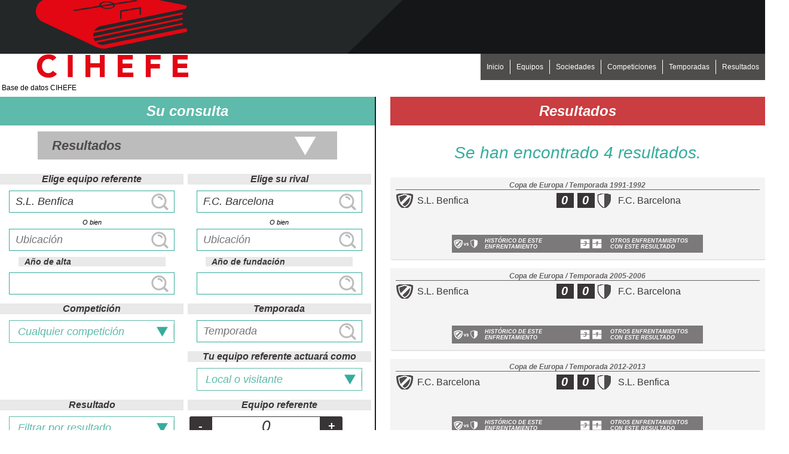

--- FILE ---
content_type: text/html; charset=UTF-8
request_url: https://datosfutbolcihefe.es/?mode=0&team1text=S.L.%20Benfica&team1=e45&team2text=F.C.%20Barcelona&team2=4&condicion=-1&resultado=4&goals-1=0&goals-2=0
body_size: 4195
content:
<!DOCTYPE HTML>
<html lang="es" xml:lang="es">
	<head>
      	<script id="cookieyes" type="text/javascript" src="https://cdn-cookieyes.com/client_data/c95cf7387c14ffec2501b272/script.js"></script>
		<meta http-equiv="Content-Type" content="text/html; charset=utf-8" />
		<base href="https://datosfutbolcihefe.es/" />
		<meta name="Description" content="Base de datos CIHEFE" />
		<meta name="generator" content="BBDD CIHEFE vbd" />
		<title>Base de datos CIHEFE</title>
		<link rel="canonical" href="https://datosfutbolcihefe.es/" />
		<link href="https://datosfutbolcihefe.es//files/lydia_css?date=20160525" rel="stylesheet" type="text/css" />
		<!--<link href="/vbd/admin/css/blitzer/jquery-ui-1.8.17.custom.css" rel="stylesheet" type="text/css" />-->
		<link rel="icon" href="https://datosfutbolcihefe.es//favicon.ico" /><link href='http://fonts.googleapis.com/css?family=Open+Sans' rel='stylesheet' type='text/css'>      		<script async data-cookieyes="cookieyes-performance" type="text/javascript" >var gaJsHost=(("https:"==document.location.protocol)?"https://ssl.":"http://www.");document.write(unescape("%3Cscript src='"+gaJsHost+"google-analytics.com/ga.js' type='text/javascript'%3E%3C/script%3E"));</script>
      		<script async data-cookieyes="cookieyes-performance" type="text/javascript">try{var pageTracker=_gat._getTracker("UA-87597277-1");pageTracker._trackPageview();}catch(err){}</script>		<script type="text/javascript" src="https://datosfutbolcihefe.es//files/lydia_js?date=20160525"></script>		<meta name="viewport" content="width=device-width, initial-scale=1.0, minimum-scale=1.0, maximum-scale=1.0, user-scalable=no"></head><body>
<div class="total">
  <div class="general">

    <header class="cabecera">
      <div id="conthead">
          <a href="https://datosfutbolcihefe.es/" class="linkcab" title="Base de datos CIHEFE"><img src="https://datosfutbolcihefe.es//img/cihefe_logo-cabecera.png" alt="Base de datos CIHEFE"  width="386" height="150" class="delsize" /></a>


      </div>

      <div id="contnav">

        <nav id="menu_h">
            <ul>
                <li><a href="https://datosfutbolcihefe.es/">Inicio</a></li>    
                <li><a href="https://datosfutbolcihefe.es//equipos">Equipos</a></li>  
                <li><a href="https://datosfutbolcihefe.es//sociedades">Sociedades</a></li>
                <li><a href="https://datosfutbolcihefe.es//competiciones">Competiciones</a></li>   
                <li><a href="https://datosfutbolcihefe.es//temporadas">Temporadas</a></li>   
                <li><a href="https://datosfutbolcihefe.es//resultados">Resultados</a></li> 
                            </ul> 

        </nav>
                
    </div>
    <div id="miguitas"><div itemscope itemtype="http://data-vocabulary.org/Breadcrumb"><a href="https://datosfutbolcihefe.es/" title="Base de datos CIHEFE" class='primeramiga'  itemprop="url"><span itemprop="title">Base de datos CIHEFE</span></a> </div></div>

</header>

    	<div class="clear"></div>

	<div id="contpanel" class="">
		<aside id="panel" class="">
			                <div id="show"></div>
<div id="leftpanel">

    <form id="busqueda" action="https://datosfutbolcihefe.es/" method="GET">

        
        <div class="conttipobusqueda">
            <label for="mode">Su consulta</label>
            <div class="contmode">
                <select id="mode" name="mode">
                    <option value="0"  selected='selected' >Resultados</option>
                    <option value="1" >Equipos</option>
                    <!--<option value="2" >Competiciones</option>-->
                    <option value="3" >Sociedades</option>
                    <option value="4" >Temporadas</option>
                </select>
            </div>
        </div>

        <div class="contauto" id="contteam1">
            <label for="team1text" id="labeltext1">Elige equipo referente</label>
            <div class="contteam">
                
                <input type="text" id="team1text" name="team1text" value="S.L. Benfica" class="forminput autoteam " autocomplete="off" placeholder="Equipo referente" />
                <input type="hidden" id="team1" name="team1" value="e45" />
                <div id="team1text_auto" class="auto_display"></div>
            </div>

            <div class="moreoptions" id="moreoptions-1">
            <p class="obien">O bien</p>
        <input type="text" id="ubicacion1text" name="ubicacion1text" value="" class="forminput autoteam" autocomplete="off" placeholder="Ubicación"  />
        <input type="hidden" id="ubicacion1" name="ubicacion1" value="" />
        <div id="ubicacion1text_auto" class="auto_display"></div>

        <label for="fundacion1text" id="labelfundacion1text">Año de fundación</label>
        <input type="text" id="fundacion1text" name="fundacion1text" value="" class="forminput autoteam" autocomplete="off" placeholder="" />
        <input type="hidden" id="fundacion1" name="fundacion1" value="" />
        <div id="fundacion1text_auto" class="auto_display"></div>
        
        
    <!--</div>-->

        
        
        
</div>
        </div>

        <div class="contauto">
            <label for="team2text">Elige su rival</label>
            <div class="contteam">
                <input type="text" id="team2text" name="team2text" value="F.C. Barcelona" class="forminput autoteam" autocomplete="off" placeholder="Equipo rival"  />
                <input type="hidden" id="team2" name="team2" value="4" />
                <div id="team2text_auto" class="auto_display"></div>
                            </div>
            <div class="moreoptions" id="moreoptions-2">
            <p class="obien">O bien</p>
        <input type="text" id="ubicacion2text" name="ubicacion2text" value="" class="forminput autoteam" autocomplete="off" placeholder="Ubicación"  />
        <input type="hidden" id="ubicacion2" name="ubicacion2" value="" />
        <div id="ubicacion2text_auto" class="auto_display"></div>

        <label for="fundacion2text" id="labelfundacion2text">Año de fundación</label>
        <input type="text" id="fundacion2text" name="fundacion2text" value="" class="forminput autoteam" autocomplete="off" placeholder="" />
        <input type="hidden" id="fundacion2" name="fundacion2" value="" />
        <div id="fundacion2text_auto" class="auto_display"></div>
        
        
    <!--</div>-->

        
        
        
</div>
        </div>
        <div class="clear"></div>
        <div class="contauto" id="contcompeti">
            <label for="competicion">Competición</label>

            <div class="conselect">
                <select id="competicion" name="competicion">
                    <option value="-1" >Cualquier competición</option>
                    
                    <!--
                    SELECT  competicion.*  FROM competicion  GROUP BY competicion.Codigo
                    -->
                    <option value="1" >Liga de España</option><option value="2" >Campeonatos Regionales</option><option value="3" >Campeonato de España</option><option value="4" >Copa Eva Duarte</option><option value="5" >Supercopa de España</option><option value="6" >Copa de la Liga de España</option><option value="7" >Copa RFEF</option><option value="8" >Copa Presidente de la Federación</option><option value="9" >Liga Minimalista</option><option value="10" >Concurso España</option><option value="11" >Copa de la España Libre</option><option value="310" >Copa de Europa</option><option value="320" >Recopa de Europa</option><option value="325" >Copa de Ferias</option><option value="330" >Copa de la UEFA</option><option value="331" >Liga Europa Conferencia</option><option value="332" >Copa de los Pirineos</option><option value="334" >Copa Latina</option><option value="340" >Supercopa de Europa</option><option value="350" >Copa Intertoto</option><option value="505" >Copa Iberoamericana</option><option value="510" >Copa Intercontinental</option><option value="512" >Copa Intercontinental de la FIFA</option><option value="515" >Campeonato del Mundo de Clubes</option>                </select>
            </div>
                    </div>
        <div class="contauto" id="conttemp">
            <label for="temporadatext">Temporada</label>
            <input type="text" id="temporadatext" name="temporadatext" value="" class="forminput autoteam" autocomplete="off" placeholder="Temporada" />
            <input type="hidden" id="temporada" name="temporada" value="" />
            <div id="temporadatext_auto" class="auto_display"></div>
        </div>

        <div class="contauto">
            <label for="temporadatext">Tu equipo referente actuará como</label>

            <div class="conselect">
                <select id="condicion" name="condicion">
                    <option value="-1"  selected='selected' >Local o visitante</option>
                    <option value="0" >Local</option>
                    <option value="1" >Visitante</option>
                </select>
            </div>
        </div>
        <div class="contauto">
            <label for="temporadatext">Resultado</label>

            <div class="conselect">
                <select id="resultado" name="resultado">
                    <option value="3" >Cualquier resultado</option>
                    <option value="0" >Gana</option>
                    <option value="1" >Pierde</option>
                    <option value="2" >Empata</option>
                    <option value="4"  selected='selected' >Filtrar por resultado</option>
                </select>
            </div>
        </div>


                <div class="contauto filterresult">
            <label for="goals-1">
            Equipo referente
            </label>
            <div class="contmasmenos">
                <div class='masmenos' id='elmenos-1'>-</div>
                <input type='text' id='goals-1' name='goals-1' class='cantmasmenos' value='0'  size='2' />
                <div class='masmenos' id='elmas-1'>+</div>
            </div>
                <div class="stylecheck">                        
                    <input type="checkbox" value="1" name="anygoals-1" id="anygoals-1" class="anygoals"  /> <label for="anygoals-1">No me importa el número de goles</label>
                </div>
        </div>
        
        <div class="contauto filterresult">
            <label  for="goals-2">Rival</label>
            <div class="contmasmenos">
                <div class='masmenos' id='elmenos-2'>-</div>
                <input type='text' id='goals-2' name='goals-2' class='cantmasmenos' value='0'  size='2' />
                <div class='masmenos' id='elmas-2'>+</div>
            </div>
                <div class="stylecheck">                        
                    <input type="checkbox" value="2" name="anygoals-2" id="anygoals-2" class="anygoals"  /> <label for="anygoals-2">No me importa el número de goles</label>
                </div>
        </div>

        <br />

        <div class="contauto contbuttons visi">
            <span id="borrardatos">Borrar filtros</span>
            <input type="submit" id="aplicar" value="Aplicar búsqueda" />
        </div>
        <div class="clear"></div>
        <br />
        <div class="clear"></div>
    </form>
    <div class="clear"></div>
</div>		</aside>
	</div>
	<section class="contenido">		
		<header><h1 class="h1index">Resultados</h1><div id='result'>Se han encontrado 4 resultados.</div><div class="match impar">
    <div class="competemp">Copa de Europa / Temporada 1991-1992</div>
    <div class="info">
        <a class="team1" href="https://datosfutbolcihefe.es//equipo_ext.php?team=45">
            <div class="team">S.L. Benfica</div><div class="score">0</div></a>                    
        <a class="team2" href="https://datosfutbolcihefe.es//equipo.php?team=4">
            <div class="team">F.C. Barcelona</div><div class="score">0</div></a>
        <div class="clear"></div>
    </div><div class="propen"></div>    <div class="matchbuttons">
        <a class="historico" href="https://datosfutbolcihefe.es/?mode=0&amp;team1text=S.L. Benfica&amp;team1=e45&amp;team2text=F.C. Barcelona&amp;team2=4&amp;condicion=-1&amp;resultado=3">Histórico de este enfrentamiento</a><a class="otrosigualres" href="https://datosfutbolcihefe.es/?mode=0&amp;team1text=S.L. Benfica&amp;team1=e45&amp;team2text=F.C. Barcelona&amp;team2=4&amp;condicion=-1&amp;resultado=4&amp;goals-1=0&amp;goals-2=0">Otros enfrentamientos con este resultado</a>    </div>
</div> <div class="match">
    <div class="competemp">Copa de Europa / Temporada 2005-2006</div>
    <div class="info">
        <a class="team1" href="https://datosfutbolcihefe.es//equipo_ext.php?team=45">
            <div class="team">S.L. Benfica</div><div class="score">0</div></a>                    
        <a class="team2" href="https://datosfutbolcihefe.es//equipo.php?team=4">
            <div class="team">F.C. Barcelona</div><div class="score">0</div></a>
        <div class="clear"></div>
    </div><div class="propen"></div>    <div class="matchbuttons">
        <a class="historico" href="https://datosfutbolcihefe.es/?mode=0&amp;team1text=S.L. Benfica&amp;team1=e45&amp;team2text=F.C. Barcelona&amp;team2=4&amp;condicion=-1&amp;resultado=3">Histórico de este enfrentamiento</a><a class="otrosigualres" href="https://datosfutbolcihefe.es/?mode=0&amp;team1text=S.L. Benfica&amp;team1=e45&amp;team2text=F.C. Barcelona&amp;team2=4&amp;condicion=-1&amp;resultado=4&amp;goals-1=0&amp;goals-2=0">Otros enfrentamientos con este resultado</a>    </div>
</div> <div class="match impar">
    <div class="competemp">Copa de Europa / Temporada 2012-2013</div>
    <div class="info">
        <a class="team1" href="https://datosfutbolcihefe.es//equipo.php?team=4">
            <div class="team">F.C. Barcelona</div><div class="score">0</div></a>                    
        <a class="team2" href="https://datosfutbolcihefe.es//equipo_ext.php?team=45">
            <div class="team">S.L. Benfica</div><div class="score">0</div></a>
        <div class="clear"></div>
    </div><div class="propen"></div>    <div class="matchbuttons">
        <a class="historico" href="https://datosfutbolcihefe.es/?mode=0&amp;team1text=F.C. Barcelona&amp;team1=4&amp;team2text=S.L. Benfica&amp;team2=e45&amp;condicion=-1&amp;resultado=3">Histórico de este enfrentamiento</a><a class="otrosigualres" href="https://datosfutbolcihefe.es/?mode=0&amp;team1text=F.C. Barcelona&amp;team1=4&amp;team2text=S.L. Benfica&amp;team2=e45&amp;condicion=-1&amp;resultado=4&amp;goals-1=0&amp;goals-2=0">Otros enfrentamientos con este resultado</a>    </div>
</div> <div class="match">
    <div class="competemp">Copa de Europa / Temporada 2021-2022</div>
    <div class="info">
        <a class="team1" href="https://datosfutbolcihefe.es//equipo.php?team=4">
            <div class="team">F.C. Barcelona</div><div class="score">0</div></a>                    
        <a class="team2" href="https://datosfutbolcihefe.es//equipo_ext.php?team=45">
            <div class="team">S.L. Benfica</div><div class="score">0</div></a>
        <div class="clear"></div>
    </div><div class="propen"></div>    <div class="matchbuttons">
        <a class="historico" href="https://datosfutbolcihefe.es/?mode=0&amp;team1text=F.C. Barcelona&amp;team1=4&amp;team2text=S.L. Benfica&amp;team2=e45&amp;condicion=-1&amp;resultado=3">Histórico de este enfrentamiento</a><a class="otrosigualres" href="https://datosfutbolcihefe.es/?mode=0&amp;team1text=F.C. Barcelona&amp;team1=4&amp;team2text=S.L. Benfica&amp;team2=e45&amp;condicion=-1&amp;resultado=4&amp;goals-1=0&amp;goals-2=0">Otros enfrentamientos con este resultado</a>    </div>
</div>     
	</section><div class="clear"></div></div><footer><div id="bannerfoo"></div>

  
  <!--<div id="social">
    <div class="confoo">
      <div id="sofo">
      <a href="https://www.facebook.com/profile.php?id=100009466333025" title="Síguenos en Facebook" target="_blank"><img src="https://datosfutbolcihefe.es//img/ficon.png" width="30" height="30" alt="Síguenos en Facebook" /></a> 
      <a href="https://twitter.com/OfertasSoria" title="Síguenos en Twitter" target="_blank"><img src="https://datosfutbolcihefe.es//img/ticon.png" width="30" height="30" alt="Síguenos en Twitter" /></a>
            </div>
    </div>
  </div>-->
  
  
  <div id="info_empresa" itemscope itemtype="http://data-vocabulary.org/Organization"> 
    <div class="confoo">

        <div id="rurl">
            <span itemprop="name">Base de datos CIHEFE</span>
            <a href="https://datosfutbolcihefe.es/" itemprop="url">https://datosfutbolcihefe.es/</a>
        </div>
         
    </div>
  </div>
	<div id="creditos">
    <div class="confoo"><a href="http://www.netytec.com" target="_blank">Dise&ntilde;o y desarrollo web</a> por <a href="http://www.netytec.com" target="_blank">www.NetyTec.com</a>
      <div id="cont_footer">
        <!--<a href="https://datosfutbolcihefe.es//pagina/21/politica_de_privacidad">Aviso legal y privacidad</a>-->
        <a href="https://datosfutbolcihefe.es//pdfs/politica_de_cookies.pdf">Politica de cookies</a>
        <a href="https://datosfutbolcihefe.es//pdfs/aviso_legal.pdf">Aviso legal</a>
        <a href="https://datosfutbolcihefe.es//pdfs/politica_de_privacidad.pdf">Politica de privacidad</a>
           
        <a href="https://datosfutbolcihefe.es//pagina/22/que-es">Qué es</a>
        <a href="http://www.cihefe.es/que-es-cihefe/" tarjet="_blank">Quiénes somos</a>
        <a href="https://datosfutbolcihefe.es//contacto">Contacto</a>
        <a href="http://www.cihefe.es">CIHEFE</a>
        <a href="http://tienda.cihefe.es">Tienda CIHEFE</a>
        <a href="http://www.cihefe.es/cuadernosdefutbol">Cuadernos de fútbol</a>
      </div>
    </div>
  </div>
</footer>


<div class="clear"></div>
</div>
</body></html>

--- FILE ---
content_type: text/css;charset=UTF-8
request_url: https://datosfutbolcihefe.es//files/lydia_css?date=20160525
body_size: 19931
content:

			/* FILE: ../css/lydia.css */
					body{font-family:'Open Sans', sans-serif;display:block;margin:-20px 0 0 0;padding:0;}input{font-family:'Open Sans', sans-serif;display:block;padding:0;}.total{background:url("../img/background2.png") top center repeat-x;}.general{width:100%;max-width:1300px;height:auto;margin-left:auto;margin-right:auto;display:block;/*Vacacionesmargin-top:40px;*/}#conthead{float:left; width:100%;}.cabecera{width:100%;max-width:1300px;position:relative;float:left;text-align:center;display:block;z-index:100;}.cabecera .linkcab{display:block;float:left;text-align:center;max-height:146px;}.cabecera .linkcab img{width:100%;max-width:386px;}#contnav{float:right;margin-top:-46px;font-size:12px;}#menu_h{/*width:100%;*/position:relative;float:left;text-align:center;margin-top:10px;}#menu_h ul{position:relative;float:left;list-style:none;margin:0;padding:10px 0;width:100%;background:#4f4c4c;}#menu_h ul li{position:relative;float:left;display:inline-block;}#menu_h ul li a{color:#fff;text-decoration:none;padding:5px 10px;float:left;display:inline-block;border-right:#fff 1px solid;}#menu_h ul li:last-child a{border-right:0;}#menu_h ul li a:hover{}footer{width:100%;font-size:13px;/*background:url("../img/backfooter.png") top left repeat-x;*/}footer #social{background:#d3d3d3;width:100%;}#social .confoo{padding:5px 0 0 0;text-align:right;height:40px;}#sofo{float:right; text-align:center; width:100%;}#sofo a{margin:0 10px;}footer .confoo{width:100%;max-width:1300px;margin:0 auto;}#bannerfoo{width:100%;max-width:1300px;margin:0 auto;text-align:center;/*height:90px;*/height:auto;}footer #info{border-top:#000 3px solid;border-bottom:#000 3px solid;margin-bottom:30px;}#cont_footer{margin-top:10px;display:block;width:100%;max-width:1300px;margin:10px auto;font-size:inherit;}#cont_footer  a{display:inline-block;padding:2px 10px ;text-decoration:none;font-size:12px;}#info_empresa a:hover, #creditos a:hover{color:#000;}#cont_footer a:hover{color:#000;}#info_empresa{width:100%;padding:9px 0;text-align:left;background:#c01a2c;text-align:center;color:#fff;}#info_empresa span{display:inline-block;padding:0px 3px;}#rurl{font-size:16px;color:#fff;margin-bottom:10px;}#creditos{color:#fff; padding:4px 0; width:100%;margin:0 auto;background:#c01a2c;text-align:center;}#creditos a{display:inline-block;text-decoration:none;color:#fff;}#info_empresa a{display:inline-block;text-decoration:none;color:#fff;}#miguitas{min-height:15px;font-size:12px;float:left;text-align:left;margin-bottom:5px;/*border-bottom:#000 1px solid;*/padding:6px 0 2px 0;clear:both;}#miguitas div{width:auto;position:relative;float:left;}#miguitas div a{color:#000;margin-left:3px;margin-right:3px;float:left;text-decoration:none;}#miguitas div a:hover{color:#D01E24;}#miguitas div:first-child{float:right !important;}.barra{float:left;}.h1index{background:#ca3d40;color:#fff;font-size:24px;font-style:italic;width:100%;display:inline-block;text-align:center;font-weight:bold;margin:0;padding:10px 0;}header p{background:#d3d3d3;color:#393536;box-sizing:border-box;width:100%;padding:3px 0;text-align:center;margin:0;font-weight:bold;font-style:italic;}h2{color:#393536;text-align:center;font-size:26px;font-style:italic;font-weight:bold;}.msgerror{background:#f88;color:#fff;width:100%;box-sizing:border-box;padding:10px;font-style:italic;font-size:20px;}.msgerror a{background:#fff;color:#f88;display:inline-block;margin-left:15px;padding:3px 10px;text-decoration:none;}/* FORM */#busqueda{width:100%;text-align:center;margin:0 auto;}.conttipobusqueda{width:100%;display:block;float:left;min-height:50px;margin-bottom:20px;}.conttipobusqueda label{background:#5EBAAA;color:#fff;display:inline-block;width:100%;text-align:center;padding:10px 0;margin-bottom:10px;font-size:24px;font-weight:bold;font-style:italic;}.contmode{display:inline-block;width:80%;margin:0 10%;overflow:hidden;box-sizing:border-box;background:#bdbcbc url("../img/flechagris.png") right no-repeat;padding:10px 0;}#mode{display:inline-block;width:110%;border:0;background:none !important;text-align:left !important;color:#4f4c4c;font-size:22px;font-weight:bold;padding-left:20px;/*margin-left:-10%;*/font-style:italic;}.contauto{display:block;position:relative;min-height:30px;height:auto;float:left;width:49%;margin-right:1%;margin-bottom:15px;}.contbuttons{width:100% !important;}.contauto label{width:100%;background:#e9e9e9;text-align:center;color:#393536;font-weight:bold;font-size:16px;display:inline-block;margin-bottom:10px;font-style:italic;}.contauto select:not(.controls){font-size:18px;text-align:left;/*border:#36ac9c 1px solid;*/border:0;color:#5EBAAA;padding:7px 10px;width:110% !important;box-sizing:border-box;background:none;font-style:italic;}.conselect{border:#5EBAAA 1px solid;background:#fff url("../img/flechaverde.png") right no-repeat;box-sizing:border-box;overflow:hidden;width:90%;margin:0 5%;}.forminput{font-size:18px;text-align:left;border:#36ac9c 1px solid;color:#393536;padding:7px 10px;width:90%;box-sizing:border-box;margin:0 5%;font-style:italic;}.autoteam{background:url("../img/lupa.png") right no-repeat;}.autoteam:disabled{border-color:#ccc;cursor:no-drop;}.auto_display{width:100%;max-width:320px;font-size:20px;text-align:left;color:#393536;border:#bdbcbc 1px solid;border-top:0;position:absolute;display:none;background:#fff;box-sizing:border-box;z-index:9999;}.auto_display .sugg{cursor:pointer;padding:3px 10px;}/*.auto_display .sugg:hover{*/.auto_display .sugg.selected{background:#dedede;}.auto_display .nosugg{font-style:italic;cursor:no-drop;padding:3px 5px;}.siguiente, .anterior{color:#fff;border:0;font-size:20px;font-style:italic;border-radius:3px;cursor:pointer;display:inline-block;margin:0 10px 20px 10px;font-weight:bold;line-height:25px;box-sizing:border-box;text-decoration:none;transition-duration:.5s;}.siguiente{background:#36ac9c url("../img/flecha.png") right no-repeat;padding:7px 70px 7px 20px;}.siguiente:disabled, .anterior:disabled{background:#999 left !important;cursor:no-drop;transition-duration:.5s;}.siguiente:hover{background-position:110% 50% ;transition-duration:.5s;}.anterior{background:#ab3120 url("../img/prev.png") 10% 50% no-repeat;padding:7px 20px 8px 70px;}.anterior:hover{background-position:00% 50% ;transition-duration:.5s;}#aplicar, #borrardatos{color:#fff;border:0;font-size:20px;font-style:italic;cursor:pointer;display:inline-block;margin:0 10px 20px 10px;font-weight:bold;line-height:25px;box-sizing:border-box;text-decoration:none;transition-duration:.5s;text-align:center;padding:7px 20px 8px 20px;width:100%;max-width:240px;}#aplicar{background:#40bb6a;}#borrardatos{background:#ab3120;}.contcond{width:32%;}.contcond, .stylecheck{box-sizing:border-box;text-align:center;font-size:24px;color:#656263;font-weight:bold;display:inline-block;margin-bottom:40px;}.stylecheck{width:100% ;max-width:340px;margin:auto;}.conleft{width:80% !important;margin-bottom:10px;}.contcond input[type="radio"]{display:none;}.contcond label{display:inline-block;padding:12px 15px 60px 10px;box-sizing:border-box;width:98%;background:url("../img/desmarcadogris.png") bottom no-repeat;color:#656263;cursor:pointer;}.contcond label.checked{background:url("../img/marcadorojo.png") bottom no-repeat;color:#ca3d40;}.conleft label{background-position:right !important;padding-bottom:12px !important;text-align:left;}.stylecheck input[type="checkbox"]{display:none;}.stylecheck label{display:inline-block;padding:12px 15px 12px 45px;box-sizing:border-box;width:98%;background:url("../img/desmarcadogris.png") left no-repeat;color:#656263;cursor:pointer;text-transform:uppercase;-webkit-user-select:none; -moz-user-select:none; -khtml-user-select:none; -ms-user-select:none; font-size:13px !important;}.stylecheck label.checked{background:url("../img/marcadorojo.png") left no-repeat;color:#ca3d40;}.stylecheck label.disabled{background:url("../img/disabledgris.png") left no-repeat;color:#D5D3D3;cursor:no-drop;}/*Masmenos*/.goals{display:block;float:left;width:100%;}.goals .stylecheck{font-size:20px;margin-top:20px;}.teamname{width:100%;text-align:center;color:#393536;font-size:30px;font-style:italic;margin-bottom:10px;}.contmasmenos{margin:auto; max-width:300px; width:100%;}.cantmasmenos{border:#393536 1px solid;width:60%;float:left;text-align:center;font-size:26px;color:#393536;margin:0 ;background-position:50% -100%;transition-duration:.5s;font-style:italic;}.masmenos{float:left;padding:5px 12px;font-weight:bold;background:#393536;color:#fff;cursor:pointer;margin:0px;font-size:20px;-webkit-user-select:none; -moz-user-select:none; -khtml-user-select:none; -ms-user-select:none; width:13px; text-align:center;transition-duration:.5s;}.masmenos::selection{background:#D01E24;color:#fff;}.cantmasmenos:disabled{background:#fff url("../img/balonrojo.png") 50% 50% no-repeat ;border-color:#e8a79b;transition-duration:.5s;}.masmenos.disabled{background:#e8a79b !important;transition-duration:.5s;cursor:no-drop;}.masmenos:hover{background:#36AC9C;transition-duration:.5s;}#elmas-1, #elmas-2{border-top-right-radius:3px;border-bottom-right-radius:3px;}#elmenos-1, #elmenos-2{border-top-left-radius:3px;border-bottom-left-radius:3px;}/* FINAL */#resumen{width:100%;max-width:500px;display:block;padding:0;margin:20px auto;}#resumen li span{width:360px;display:inline-block;margin-bottom:10px;}#resumen li a{display:inline-block;padding:2px 20px;background:#aedbce;text-align:center;font-style:italic;font-weight:bold;text-decoration:none;transition-duration:.5s;color:#fff;}#resumen li a:hover{text-decoration:none;background:#36ac9c;transition-duration:.5s;}/* Bloques partido */.match{box-sizing:border-box;width:100%;padding:6px 9px;color:#656263;margin:15px auto 0 auto; max-width:900px; background:#f4f4f4; box-shadow:1px 1px 2px 0px  #ccc; border-radius:2px;}/*.match.impar{background:#f4f4f4;}*/.competemp{text-align:center;font-size:12px;font-style:italic;font-weight:bold;width:100%;border-bottom:#656263 1px solid;margin-bottom:5px;}.info{display:flex;width:100%;flex-direction:row;}.propen{display:block;width:100%;text-align:center;margin-top:5px;height:30px;}.propen div{margin:auto;display:inline-block;}.team1, .team2{width:49%;display:flex;flex-direction:row;justify-content:center;align-items:center;font-size:16px;box-sizing:border-box;float:left;color:#393536;text-decoration:none;}.team2{margin-left:1%;}.team{padding:3px 3px 3px 36px;width:100%}.team1 .team{background:url("../img/escudo1.png") left no-repeat;float:left;}.team2 .team{background:url("../img/escudo2.png") left no-repeat;/*float:right;*/order:2;}.score{text-align:center;font-style:italic;font-size:20px;font-weight:bold;display:inline-block;box-sizing:border-box;color:#fff;background:#393536;padding:1px 10px 1px 8px;}.team1 .score{float:right;}.team2 .score{/*float:left;*/order:1;margin-right:3px;}#result{box-sizing:border-box;display:block;width:100%; max-width:900px; color:#36ac9c; background:#fff ; margin:20px auto 10px auto; padding:10px 20px; text-align:center; font-size:28px; font-style:italic;}#result.error{background:#faa;}.matchbuttons{width:100%;text-transform:uppercase;color:#fff;text-align:center;font-size:9px;margin-top:10px;}.matchbuttons a{display:inline-block;width:210px;color:#fff;text-decoration:none;text-align:left;padding:5px 10px 5px 55px;box-sizing:border-box;transition-duration:.5s;font-style:italic;font-weight:bold;margin-bottom:5px;}.historico{background:#7b7979 url("../img/historico.png") left no-repeat;}.otrosigualres{background:#7b7979 url("../img/otrospartidos.png") left no-repeat;}.matchbuttons a:hover{background-color:#393536;transition-duration:.5s;}#contpaginas{width:100%;text-align:center;color:#999;font-size:18px;margin:40px auto;display:block;}#contpaginas a{background:#fff;color:#999;border:#fff 2px solid;padding:2px 8px;text-decoration:none;display:inline-block;font-weight:bold;}#contpaginas a.pactiva, #contpaginas a:hover{background:#fff;color:#36AC9C;border-top:#36ac9c 2px dashed;border-bottom:#36ac9c 2px dashed;}#pconsulta{width:100%;display:inline-block;text-align:left;}#verconsulta{cursor:pointer;width:100%;text-align:center;background:#FDD}.clear{clear:both;}/*EQUIPOS#contequipo{width:100%;max-width:900px;margin:auto;}#contequipo header{width:100%;}#contequipo #escudo{margin:0 20px 10px 0;float:left;width:150px;}#contequipo #ficha{float:left;width:730px;}#contequipo #ficha h1{color:#666;font-size:30px;margin-top:0;}#contequipo #ficha ul{margin:0;padding:0;}#contequipo #ficha ul li{list-style:none;margin:10px 0;}*/#ficha a{color:#000;text-decoration:none;}#ficha .team{width:100%;}#panel{background:#fff;width:49%;height:100%;display:block;float:left;border-right:#231f20 2px solid;z-index:9998;}#show{background:#36ac9c url("../img/tab.png") no-repeat center 50%; position:absolute; top:30%; width:40px; height:80px; right:-40px; border-bottom-right-radius:40px; -moz-border-radius-bottomright:40px; -webkit-border-bottom-right-radius:40px; border-top-right-radius:40px; -moz-border-radius-topright:40px; -webkit-border-top-right-radius:40px; cursor:pointer; z-index:9999;}#panel.panelcompeti{margin-left:-600px;border-right:0;box-shadow:5px 0px 10px #666;width:600px;position:relative;}#panel.panelcompeti #show{display:block;float:right;right:auto;margin-left:600px;top:40%;}#panel.panelcompeti #leftpanel{/*opacity:0;*/}#contpanel.panelcompeti{margin-top:55px;float:left;width:5%;overflow:hidden;position:absolute;padding-bottom:10px;}.contenido{margin-bottom:20px;width:49%;display:block;float:right;}.contenido.panelcompeti{width:90%;margin:0 auto 20px auto;min-height:600px;}.filterresult{display:none;}.h1contenido{font-size:35px;color:#231f20;text-align:center;text-transform:uppercase;font-style:italic;font-weight:bold;}.contpag{color:#231f20;padding:0px 20px;}.moreoptions{margin-top:10px;width:100%;box-sizing:border-box;}.morebutton{width:100%;box-sizing:border-box;text-align:center;background:url("../img/flechazuldown.png") no-repeat 70% 50%;font-size:11px;text-transform:uppercase;font-style:italic;font-weight:bold;cursor:pointer;color:#3871C2;transition-duration:.5s;}.morebutton.down{color:#393536;background-image:url("../img/flechagrisup.png");transition-duration:.5s;}.morecontrols{display:none;width:100%;box-sizing:border-box;text-align:left;}.contcontrol{width:90%;box-sizing:border-box;border:1px solid #5ebaaa;background:url("../img/flechaverdedown.png") no-repeat 95% 50%;overflow:hidden;margin:10px auto;}.contcontrol.disabled{background-image:url("../img/equisgris.png");border-color:#393536;}.contcontrol select{width:120%;border:0;background:none;color:#5ebaaa;font-style:italic;font-size:18px;padding:7px 10px;}.contcontrol select:disabled{color:#393536;}.moreoptions label{text-align:left;margin-top:10px;padding-left:10px;box-sizing:border-box;font-size:14px;width:80%;}.contteam{/*min-height:115px;*/}.visi{width:100%;}.listequipo{display:block;width:100%;}.listequipo .team1{width:100%;}.ximpar{background-color:#fefefe;}.clasmatch{margin-top:5px;color:#231f20;background:#fff;border-bottom:#bdbcbc 1px solid;box-shadow:none;font-size:12px;padding:0;min-width:400px;}.listcompeti .team1{width:100%;}.participantes{font-size:11px;font-style:italic;display:inline-block;width:100%;text-align:center;height:54px;box-sizing:border-box;}#jornadaloader{display:block;max-width:100%;margin:auto;width:auto;float:none;min-height:450px; text-align:center;}#resultsdesempate{display:block;max-width:100%;margin:auto;width:auto;float:none; text-align:center;}#resultscompeti{width:100%;float:left;}#resultscompeti .match, #resultsdesempate .match{width:49%;display:inline-block; margin:10px auto;overflow:hidden;text-align:left;}#resultscompeti .match.impar{/*margin:0 auto 0 auto !important;*/}#contclasif{box-sizing:border-box;width:100%;overflow:auto;}.clasificacion{width:100%;}.clasificacion .team1{max-width:55%;font-size:13px;padding:5px 0;}.posi{width:30px;text-align:center;font-weight:bold;float:left;padding:7px 0 0 0;}.contdatos{width:32%;min-width:200px;float:right;}.tablaequipo .contdatos{width:48%;}.tablaequipo .team1, .tablaequipo .team2{width:46%;}.datoclas{width:14%;text-align:center;font-weight:bold;float:left;padding:7px 0 0 0;}.datoclas a{text-decoration:none;color:#231f20;}.datoclas a:hover{text-decoration:underline;}#contjornada{width:100%;max-width:500px;margin:auto !important;float:none;clear:both;}#selectjornada{width:100%;text-align:center;margin-top:20px;}.matchcom{padding:0 0 0 30px !important;overflow:hidden;}.listcompeti .team{width:49%;font-weight:bold;display:inline-block;box-sizing:border-box;padding:9px 0 9px 40px;}.listcompeti .participantes{width:48%;background:#4f4c4c;color:#fff;text-align:center;display:inline-block;float:right;padding:7px 0;font-size:14px;}.listcompeti .tempor{font-weight:bold;display:block;width:100%;}.winner .team{color:#36ac9c !important;}.winner .score{background-color:#36ac9c !important;}#grupoligaloader .clasmatch{width:100% !important;margin:0 auto !important;}.imgLoading{display:block;margin:auto;}.sinresultados{width:100%;display:block;box-sizing:border-box;text-align:center;color:#CA3D40;font-style:italic;font-weight:bold;font-size:16px;}.ulficha{margin:0;padding:0;}.ulficha li{box-sizing:border-box;width:100%;padding:6px 30px;color:#656263;margin:15px auto 0 auto; max-width:900px; background:#f4f4f4; box-shadow:1px 1px 2px 0px  #ccc; border-radius:2px; list-style:none; color:#000;}#escudo{text-align:center;}#filterby{width:100%;box-sizing:border-box;padding:5px 10px;background:#fefefe;text-align:center;font-style:italic;}#filterby a{color:#3871C2;font-weight:bold;text-decoration:none;font-style:normal;}#filterby a:hover{text-decoration:underline;}.obien{font-style:italic;font-size:11px;margin:0 0 5px 0;}
			/* FILE: ../css/responsive.css */
					/* Media Queries *//*@media only  screen and (max-width:1300px){.bannp{width:100%;text-align:center;overflow:hidden;}#bannerfoo{overflow:hidden;}#slyderframes{border:0 !important;}}@media only  screen and (max-height:670px) and (min-width:900px){#forminters{position:fixed !important;bottom:0;right:auto !important;}}*/@media only  screen and (max-width:1150px){.contauto{width:100%;margin-right:0;}.contteam{min-height:auto;}.info{flex-direction:column;}.team1, .team2{width:100%;margin:0 0 5px 0;}.score{/*float:right !important;*/order:2 !important;margin:0 !important;}.team{/*float:left !important;*/order:1 !important;}}@media only  screen and (max-width:1000px){.match{padding:6px 10px;}.matchbuttons a{/*width:49%;*/padding:5px 5px 5px 45px;max-width:210px;}}@media only  screen and (max-width:800px){.contenido, .contenido.panelcompeti{width:100%;}#panel{width:90%;position:fixed;left:-90%;top:0;/*transition-duration:.5s;*/border-right:0;box-shadow:2px 0px  4px  #666;}/*#panel *{display:none;}*//*#panel.visible{margin-left:0;transition-duration:.9s;}*/#leftpanel{overflow-y:scroll;height:100%;}#show{display:block;}.auto_display{width:90%;max-width:none;margin:0 5%;position:absolute;}/*#contpanel.panelcompeti{margin:auto !important;width:auto !important;height:auto !important;overflow:auto !important;position:relative !important;}*/}@media only  screen and (max-width:700px){#cont_footer a{display:block;width:100%;box-sizing:border-box;padding:10px 0;}#borrardatos, #aplicar{margin-left:2%; margin-right:2%; width:45%;box-sizing:border-box;}}@media only  screen and (max-width:600px){#borrardatos, #aplicar{font-size:16px;padding:7px 10px 8px 10px;}.clasificacion .team1{max-width:150px;}#resultscompeti .match, #resultsdesempate .match{width:100% !important;}}@media only  screen and (max-width:500px){#borrardatos, #aplicar{font-size:14px;padding:7px 8px 8px 8px;margin-left:1%; margin-right:1%;}#contclasif{overflow-x:scroll;}}@media only  screen and (max-width:350px){#borrardatos, #aplicar{width:98%;}#panel{width:100%;position:relative;left:0;overflow:auto;}#show{/*display:none;*/}.matchbuttons a{background-image:none;padding:5px 10px;}}

--- FILE ---
content_type: text/javascript;charset=UTF-8
request_url: https://datosfutbolcihefe.es//files/lydia_js?date=20160525
body_size: 258004
content:
var DIRECTORY='';/* Modernizr 2.6.2 (Custom Build) | MIT & BSD
 * Build: http://modernizr.com/download/#-borderradius-boxshadow-opacity-textshadow-cssanimations-csstransitions-geolocation-shiv-cssclasses-testprop-testallprops-prefixes-domprefixes-load
 */
;window.Modernizr=function(a,b,c){function y(a){j.cssText=a}function z(a,b){return y(m.join(a+";")+(b||""))}function A(a,b){return typeof a===b}function B(a,b){return!!~(""+a).indexOf(b)}function C(a,b){for(var d in a){var e=a[d];if(!B(e,"-")&&j[e]!==c)return b=="pfx"?e:!0}return!1}function D(a,b,d){for(var e in a){var f=b[a[e]];if(f!==c)return d===!1?a[e]:A(f,"function")?f.bind(d||b):f}return!1}function E(a,b,c){var d=a.charAt(0).toUpperCase()+a.slice(1),e=(a+" "+o.join(d+" ")+d).split(" ");return A(b,"string")||A(b,"undefined")?C(e,b):(e=(a+" "+p.join(d+" ")+d).split(" "),D(e,b,c))}var d="2.6.2",e={},f=!0,g=b.documentElement,h="modernizr",i=b.createElement(h),j=i.style,k,l={}.toString,m=" -webkit- -moz- -o- -ms- ".split(" "),n="Webkit Moz O ms",o=n.split(" "),p=n.toLowerCase().split(" "),q={},r={},s={},t=[],u=t.slice,v,w={}.hasOwnProperty,x;!A(w,"undefined")&&!A(w.call,"undefined")?x=function(a,b){return w.call(a,b)}:x=function(a,b){return b in a&&A(a.constructor.prototype[b],"undefined")},Function.prototype.bind||(Function.prototype.bind=function(b){var c=this;if(typeof c!="function")throw new TypeError;var d=u.call(arguments,1),e=function(){if(this instanceof e){var a=function(){};a.prototype=c.prototype;var f=new a,g=c.apply(f,d.concat(u.call(arguments)));return Object(g)===g?g:f}return c.apply(b,d.concat(u.call(arguments)))};return e}),q.geolocation=function(){return"geolocation"in navigator},q.borderradius=function(){return E("borderRadius")},q.boxshadow=function(){return E("boxShadow")},q.textshadow=function(){return b.createElement("div").style.textShadow===""},q.opacity=function(){return z("opacity:.55"),/^0.55$/.test(j.opacity)},q.cssanimations=function(){return E("animationName")},q.csstransitions=function(){return E("transition")};for(var F in q)x(q,F)&&(v=F.toLowerCase(),e[v]=q[F](),t.push((e[v]?"":"no-")+v));return e.addTest=function(a,b){if(typeof a=="object")for(var d in a)x(a,d)&&e.addTest(d,a[d]);else{a=a.toLowerCase();if(e[a]!==c)return e;b=typeof b=="function"?b():b,typeof f!="undefined"&&f&&(g.className+=" "+(b?"":"no-")+a),e[a]=b}return e},y(""),i=k=null,function(a,b){function k(a,b){var c=a.createElement("p"),d=a.getElementsByTagName("head")[0]||a.documentElement;return c.innerHTML="x<style>"+b+"</style>",d.insertBefore(c.lastChild,d.firstChild)}function l(){var a=r.elements;return typeof a=="string"?a.split(" "):a}function m(a){var b=i[a[g]];return b||(b={},h++,a[g]=h,i[h]=b),b}function n(a,c,f){c||(c=b);if(j)return c.createElement(a);f||(f=m(c));var g;return f.cache[a]?g=f.cache[a].cloneNode():e.test(a)?g=(f.cache[a]=f.createElem(a)).cloneNode():g=f.createElem(a),g.canHaveChildren&&!d.test(a)?f.frag.appendChild(g):g}function o(a,c){a||(a=b);if(j)return a.createDocumentFragment();c=c||m(a);var d=c.frag.cloneNode(),e=0,f=l(),g=f.length;for(;e<g;e++)d.createElement(f[e]);return d}function p(a,b){b.cache||(b.cache={},b.createElem=a.createElement,b.createFrag=a.createDocumentFragment,b.frag=b.createFrag()),a.createElement=function(c){return r.shivMethods?n(c,a,b):b.createElem(c)},a.createDocumentFragment=Function("h,f","return function(){var n=f.cloneNode(),c=n.createElement;h.shivMethods&&("+l().join().replace(/\w+/g,function(a){return b.createElem(a),b.frag.createElement(a),'c("'+a+'")'})+");return n}")(r,b.frag)}function q(a){a||(a=b);var c=m(a);return r.shivCSS&&!f&&!c.hasCSS&&(c.hasCSS=!!k(a,"article,aside,figcaption,figure,footer,header,hgroup,nav,section{display:block}mark{background:#FF0;color:#000}")),j||p(a,c),a}var c=a.html5||{},d=/^<|^(?:button|map|select|textarea|object|iframe|option|optgroup)$/i,e=/^(?:a|b|code|div|fieldset|h1|h2|h3|h4|h5|h6|i|label|li|ol|p|q|span|strong|style|table|tbody|td|th|tr|ul)$/i,f,g="_html5shiv",h=0,i={},j;(function(){try{var a=b.createElement("a");a.innerHTML="<xyz></xyz>",f="hidden"in a,j=a.childNodes.length==1||function(){b.createElement("a");var a=b.createDocumentFragment();return typeof a.cloneNode=="undefined"||typeof a.createDocumentFragment=="undefined"||typeof a.createElement=="undefined"}()}catch(c){f=!0,j=!0}})();var r={elements:c.elements||"abbr article aside audio bdi canvas data datalist details figcaption figure footer header hgroup mark meter nav output progress section summary time video",shivCSS:c.shivCSS!==!1,supportsUnknownElements:j,shivMethods:c.shivMethods!==!1,type:"default",shivDocument:q,createElement:n,createDocumentFragment:o};a.html5=r,q(b)}(this,b),e._version=d,e._prefixes=m,e._domPrefixes=p,e._cssomPrefixes=o,e.testProp=function(a){return C([a])},e.testAllProps=E,g.className=g.className.replace(/(^|\s)no-js(\s|$)/,"$1$2")+(f?" js "+t.join(" "):""),e}(this,this.document),function(a,b,c){function d(a){return"[object Function]"==o.call(a)}function e(a){return"string"==typeof a}function f(){}function g(a){return!a||"loaded"==a||"complete"==a||"uninitialized"==a}function h(){var a=p.shift();q=1,a?a.t?m(function(){("c"==a.t?B.injectCss:B.injectJs)(a.s,0,a.a,a.x,a.e,1)},0):(a(),h()):q=0}function i(a,c,d,e,f,i,j){function k(b){if(!o&&g(l.readyState)&&(u.r=o=1,!q&&h(),l.onload=l.onreadystatechange=null,b)){"img"!=a&&m(function(){t.removeChild(l)},50);for(var d in y[c])y[c].hasOwnProperty(d)&&y[c][d].onload()}}var j=j||B.errorTimeout,l=b.createElement(a),o=0,r=0,u={t:d,s:c,e:f,a:i,x:j};1===y[c]&&(r=1,y[c]=[]),"object"==a?l.data=c:(l.src=c,l.type=a),l.width=l.height="0",l.onerror=l.onload=l.onreadystatechange=function(){k.call(this,r)},p.splice(e,0,u),"img"!=a&&(r||2===y[c]?(t.insertBefore(l,s?null:n),m(k,j)):y[c].push(l))}function j(a,b,c,d,f){return q=0,b=b||"j",e(a)?i("c"==b?v:u,a,b,this.i++,c,d,f):(p.splice(this.i++,0,a),1==p.length&&h()),this}function k(){var a=B;return a.loader={load:j,i:0},a}var l=b.documentElement,m=a.setTimeout,n=b.getElementsByTagName("script")[0],o={}.toString,p=[],q=0,r="MozAppearance"in l.style,s=r&&!!b.createRange().compareNode,t=s?l:n.parentNode,l=a.opera&&"[object Opera]"==o.call(a.opera),l=!!b.attachEvent&&!l,u=r?"object":l?"script":"img",v=l?"script":u,w=Array.isArray||function(a){return"[object Array]"==o.call(a)},x=[],y={},z={timeout:function(a,b){return b.length&&(a.timeout=b[0]),a}},A,B;B=function(a){function b(a){var a=a.split("!"),b=x.length,c=a.pop(),d=a.length,c={url:c,origUrl:c,prefixes:a},e,f,g;for(f=0;f<d;f++)g=a[f].split("="),(e=z[g.shift()])&&(c=e(c,g));for(f=0;f<b;f++)c=x[f](c);return c}function g(a,e,f,g,h){var i=b(a),j=i.autoCallback;i.url.split(".").pop().split("?").shift(),i.bypass||(e&&(e=d(e)?e:e[a]||e[g]||e[a.split("/").pop().split("?")[0]]),i.instead?i.instead(a,e,f,g,h):(y[i.url]?i.noexec=!0:y[i.url]=1,f.load(i.url,i.forceCSS||!i.forceJS&&"css"==i.url.split(".").pop().split("?").shift()?"c":c,i.noexec,i.attrs,i.timeout),(d(e)||d(j))&&f.load(function(){k(),e&&e(i.origUrl,h,g),j&&j(i.origUrl,h,g),y[i.url]=2})))}function h(a,b){function c(a,c){if(a){if(e(a))c||(j=function(){var a=[].slice.call(arguments);k.apply(this,a),l()}),g(a,j,b,0,h);else if(Object(a)===a)for(n in m=function(){var b=0,c;for(c in a)a.hasOwnProperty(c)&&b++;return b}(),a)a.hasOwnProperty(n)&&(!c&&!--m&&(d(j)?j=function(){var a=[].slice.call(arguments);k.apply(this,a),l()}:j[n]=function(a){return function(){var b=[].slice.call(arguments);a&&a.apply(this,b),l()}}(k[n])),g(a[n],j,b,n,h))}else!c&&l()}var h=!!a.test,i=a.load||a.both,j=a.callback||f,k=j,l=a.complete||f,m,n;c(h?a.yep:a.nope,!!i),i&&c(i)}var i,j,l=this.yepnope.loader;if(e(a))g(a,0,l,0);else if(w(a))for(i=0;i<a.length;i++)j=a[i],e(j)?g(j,0,l,0):w(j)?B(j):Object(j)===j&&h(j,l);else Object(a)===a&&h(a,l)},B.addPrefix=function(a,b){z[a]=b},B.addFilter=function(a){x.push(a)},B.errorTimeout=1e4,null==b.readyState&&b.addEventListener&&(b.readyState="loading",b.addEventListener("DOMContentLoaded",A=function(){b.removeEventListener("DOMContentLoaded",A,0),b.readyState="complete"},0)),a.yepnope=k(),a.yepnope.executeStack=h,a.yepnope.injectJs=function(a,c,d,e,i,j){var k=b.createElement("script"),l,o,e=e||B.errorTimeout;k.src=a;for(o in d)k.setAttribute(o,d[o]);c=j?h:c||f,k.onreadystatechange=k.onload=function(){!l&&g(k.readyState)&&(l=1,c(),k.onload=k.onreadystatechange=null)},m(function(){l||(l=1,c(1))},e),i?k.onload():n.parentNode.insertBefore(k,n)},a.yepnope.injectCss=function(a,c,d,e,g,i){var e=b.createElement("link"),j,c=i?h:c||f;e.href=a,e.rel="stylesheet",e.type="text/css";for(j in d)e.setAttribute(j,d[j]);g||(n.parentNode.insertBefore(e,n),m(c,0))}}(this,document),Modernizr.load=function(){yepnope.apply(window,[].slice.call(arguments,0))};/*! jQuery v1.8.2 jquery.com | jquery.org/license */
(function(a,b){function G(a){var b=F[a]={};return p.each(a.split(s),function(a,c){b[c]=!0}),b}function J(a,c,d){if(d===b&&a.nodeType===1){var e="data-"+c.replace(I,"-$1").toLowerCase();d=a.getAttribute(e);if(typeof d=="string"){try{d=d==="true"?!0:d==="false"?!1:d==="null"?null:+d+""===d?+d:H.test(d)?p.parseJSON(d):d}catch(f){}p.data(a,c,d)}else d=b}return d}function K(a){var b;for(b in a){if(b==="data"&&p.isEmptyObject(a[b]))continue;if(b!=="toJSON")return!1}return!0}function ba(){return!1}function bb(){return!0}function bh(a){return!a||!a.parentNode||a.parentNode.nodeType===11}function bi(a,b){do a=a[b];while(a&&a.nodeType!==1);return a}function bj(a,b,c){b=b||0;if(p.isFunction(b))return p.grep(a,function(a,d){var e=!!b.call(a,d,a);return e===c});if(b.nodeType)return p.grep(a,function(a,d){return a===b===c});if(typeof b=="string"){var d=p.grep(a,function(a){return a.nodeType===1});if(be.test(b))return p.filter(b,d,!c);b=p.filter(b,d)}return p.grep(a,function(a,d){return p.inArray(a,b)>=0===c})}function bk(a){var b=bl.split("|"),c=a.createDocumentFragment();if(c.createElement)while(b.length)c.createElement(b.pop());return c}function bC(a,b){return a.getElementsByTagName(b)[0]||a.appendChild(a.ownerDocument.createElement(b))}function bD(a,b){if(b.nodeType!==1||!p.hasData(a))return;var c,d,e,f=p._data(a),g=p._data(b,f),h=f.events;if(h){delete g.handle,g.events={};for(c in h)for(d=0,e=h[c].length;d<e;d++)p.event.add(b,c,h[c][d])}g.data&&(g.data=p.extend({},g.data))}function bE(a,b){var c;if(b.nodeType!==1)return;b.clearAttributes&&b.clearAttributes(),b.mergeAttributes&&b.mergeAttributes(a),c=b.nodeName.toLowerCase(),c==="object"?(b.parentNode&&(b.outerHTML=a.outerHTML),p.support.html5Clone&&a.innerHTML&&!p.trim(b.innerHTML)&&(b.innerHTML=a.innerHTML)):c==="input"&&bv.test(a.type)?(b.defaultChecked=b.checked=a.checked,b.value!==a.value&&(b.value=a.value)):c==="option"?b.selected=a.defaultSelected:c==="input"||c==="textarea"?b.defaultValue=a.defaultValue:c==="script"&&b.text!==a.text&&(b.text=a.text),b.removeAttribute(p.expando)}function bF(a){return typeof a.getElementsByTagName!="undefined"?a.getElementsByTagName("*"):typeof a.querySelectorAll!="undefined"?a.querySelectorAll("*"):[]}function bG(a){bv.test(a.type)&&(a.defaultChecked=a.checked)}function bY(a,b){if(b in a)return b;var c=b.charAt(0).toUpperCase()+b.slice(1),d=b,e=bW.length;while(e--){b=bW[e]+c;if(b in a)return b}return d}function bZ(a,b){return a=b||a,p.css(a,"display")==="none"||!p.contains(a.ownerDocument,a)}function b$(a,b){var c,d,e=[],f=0,g=a.length;for(;f<g;f++){c=a[f];if(!c.style)continue;e[f]=p._data(c,"olddisplay"),b?(!e[f]&&c.style.display==="none"&&(c.style.display=""),c.style.display===""&&bZ(c)&&(e[f]=p._data(c,"olddisplay",cc(c.nodeName)))):(d=bH(c,"display"),!e[f]&&d!=="none"&&p._data(c,"olddisplay",d))}for(f=0;f<g;f++){c=a[f];if(!c.style)continue;if(!b||c.style.display==="none"||c.style.display==="")c.style.display=b?e[f]||"":"none"}return a}function b_(a,b,c){var d=bP.exec(b);return d?Math.max(0,d[1]-(c||0))+(d[2]||"px"):b}function ca(a,b,c,d){var e=c===(d?"border":"content")?4:b==="width"?1:0,f=0;for(;e<4;e+=2)c==="margin"&&(f+=p.css(a,c+bV[e],!0)),d?(c==="content"&&(f-=parseFloat(bH(a,"padding"+bV[e]))||0),c!=="margin"&&(f-=parseFloat(bH(a,"border"+bV[e]+"Width"))||0)):(f+=parseFloat(bH(a,"padding"+bV[e]))||0,c!=="padding"&&(f+=parseFloat(bH(a,"border"+bV[e]+"Width"))||0));return f}function cb(a,b,c){var d=b==="width"?a.offsetWidth:a.offsetHeight,e=!0,f=p.support.boxSizing&&p.css(a,"boxSizing")==="border-box";if(d<=0||d==null){d=bH(a,b);if(d<0||d==null)d=a.style[b];if(bQ.test(d))return d;e=f&&(p.support.boxSizingReliable||d===a.style[b]),d=parseFloat(d)||0}return d+ca(a,b,c||(f?"border":"content"),e)+"px"}function cc(a){if(bS[a])return bS[a];var b=p("<"+a+">").appendTo(e.body),c=b.css("display");b.remove();if(c==="none"||c===""){bI=e.body.appendChild(bI||p.extend(e.createElement("iframe"),{frameBorder:0,width:0,height:0}));if(!bJ||!bI.createElement)bJ=(bI.contentWindow||bI.contentDocument).document,bJ.write("<!doctype html><html><body>"),bJ.close();b=bJ.body.appendChild(bJ.createElement(a)),c=bH(b,"display"),e.body.removeChild(bI)}return bS[a]=c,c}function ci(a,b,c,d){var e;if(p.isArray(b))p.each(b,function(b,e){c||ce.test(a)?d(a,e):ci(a+"["+(typeof e=="object"?b:"")+"]",e,c,d)});else if(!c&&p.type(b)==="object")for(e in b)ci(a+"["+e+"]",b[e],c,d);else d(a,b)}function cz(a){return function(b,c){typeof b!="string"&&(c=b,b="*");var d,e,f,g=b.toLowerCase().split(s),h=0,i=g.length;if(p.isFunction(c))for(;h<i;h++)d=g[h],f=/^\+/.test(d),f&&(d=d.substr(1)||"*"),e=a[d]=a[d]||[],e[f?"unshift":"push"](c)}}function cA(a,c,d,e,f,g){f=f||c.dataTypes[0],g=g||{},g[f]=!0;var h,i=a[f],j=0,k=i?i.length:0,l=a===cv;for(;j<k&&(l||!h);j++)h=i[j](c,d,e),typeof h=="string"&&(!l||g[h]?h=b:(c.dataTypes.unshift(h),h=cA(a,c,d,e,h,g)));return(l||!h)&&!g["*"]&&(h=cA(a,c,d,e,"*",g)),h}function cB(a,c){var d,e,f=p.ajaxSettings.flatOptions||{};for(d in c)c[d]!==b&&((f[d]?a:e||(e={}))[d]=c[d]);e&&p.extend(!0,a,e)}function cC(a,c,d){var e,f,g,h,i=a.contents,j=a.dataTypes,k=a.responseFields;for(f in k)f in d&&(c[k[f]]=d[f]);while(j[0]==="*")j.shift(),e===b&&(e=a.mimeType||c.getResponseHeader("content-type"));if(e)for(f in i)if(i[f]&&i[f].test(e)){j.unshift(f);break}if(j[0]in d)g=j[0];else{for(f in d){if(!j[0]||a.converters[f+" "+j[0]]){g=f;break}h||(h=f)}g=g||h}if(g)return g!==j[0]&&j.unshift(g),d[g]}function cD(a,b){var c,d,e,f,g=a.dataTypes.slice(),h=g[0],i={},j=0;a.dataFilter&&(b=a.dataFilter(b,a.dataType));if(g[1])for(c in a.converters)i[c.toLowerCase()]=a.converters[c];for(;e=g[++j];)if(e!=="*"){if(h!=="*"&&h!==e){c=i[h+" "+e]||i["* "+e];if(!c)for(d in i){f=d.split(" ");if(f[1]===e){c=i[h+" "+f[0]]||i["* "+f[0]];if(c){c===!0?c=i[d]:i[d]!==!0&&(e=f[0],g.splice(j--,0,e));break}}}if(c!==!0)if(c&&a["throws"])b=c(b);else try{b=c(b)}catch(k){return{state:"parsererror",error:c?k:"No conversion from "+h+" to "+e}}}h=e}return{state:"success",data:b}}function cL(){try{return new a.XMLHttpRequest}catch(b){}}function cM(){try{return new a.ActiveXObject("Microsoft.XMLHTTP")}catch(b){}}function cU(){return setTimeout(function(){cN=b},0),cN=p.now()}function cV(a,b){p.each(b,function(b,c){var d=(cT[b]||[]).concat(cT["*"]),e=0,f=d.length;for(;e<f;e++)if(d[e].call(a,b,c))return})}function cW(a,b,c){var d,e=0,f=0,g=cS.length,h=p.Deferred().always(function(){delete i.elem}),i=function(){var b=cN||cU(),c=Math.max(0,j.startTime+j.duration-b),d=1-(c/j.duration||0),e=0,f=j.tweens.length;for(;e<f;e++)j.tweens[e].run(d);return h.notifyWith(a,[j,d,c]),d<1&&f?c:(h.resolveWith(a,[j]),!1)},j=h.promise({elem:a,props:p.extend({},b),opts:p.extend(!0,{specialEasing:{}},c),originalProperties:b,originalOptions:c,startTime:cN||cU(),duration:c.duration,tweens:[],createTween:function(b,c,d){var e=p.Tween(a,j.opts,b,c,j.opts.specialEasing[b]||j.opts.easing);return j.tweens.push(e),e},stop:function(b){var c=0,d=b?j.tweens.length:0;for(;c<d;c++)j.tweens[c].run(1);return b?h.resolveWith(a,[j,b]):h.rejectWith(a,[j,b]),this}}),k=j.props;cX(k,j.opts.specialEasing);for(;e<g;e++){d=cS[e].call(j,a,k,j.opts);if(d)return d}return cV(j,k),p.isFunction(j.opts.start)&&j.opts.start.call(a,j),p.fx.timer(p.extend(i,{anim:j,queue:j.opts.queue,elem:a})),j.progress(j.opts.progress).done(j.opts.done,j.opts.complete).fail(j.opts.fail).always(j.opts.always)}function cX(a,b){var c,d,e,f,g;for(c in a){d=p.camelCase(c),e=b[d],f=a[c],p.isArray(f)&&(e=f[1],f=a[c]=f[0]),c!==d&&(a[d]=f,delete a[c]),g=p.cssHooks[d];if(g&&"expand"in g){f=g.expand(f),delete a[d];for(c in f)c in a||(a[c]=f[c],b[c]=e)}else b[d]=e}}function cY(a,b,c){var d,e,f,g,h,i,j,k,l=this,m=a.style,n={},o=[],q=a.nodeType&&bZ(a);c.queue||(j=p._queueHooks(a,"fx"),j.unqueued==null&&(j.unqueued=0,k=j.empty.fire,j.empty.fire=function(){j.unqueued||k()}),j.unqueued++,l.always(function(){l.always(function(){j.unqueued--,p.queue(a,"fx").length||j.empty.fire()})})),a.nodeType===1&&("height"in b||"width"in b)&&(c.overflow=[m.overflow,m.overflowX,m.overflowY],p.css(a,"display")==="inline"&&p.css(a,"float")==="none"&&(!p.support.inlineBlockNeedsLayout||cc(a.nodeName)==="inline"?m.display="inline-block":m.zoom=1)),c.overflow&&(m.overflow="hidden",p.support.shrinkWrapBlocks||l.done(function(){m.overflow=c.overflow[0],m.overflowX=c.overflow[1],m.overflowY=c.overflow[2]}));for(d in b){f=b[d];if(cP.exec(f)){delete b[d];if(f===(q?"hide":"show"))continue;o.push(d)}}g=o.length;if(g){h=p._data(a,"fxshow")||p._data(a,"fxshow",{}),q?p(a).show():l.done(function(){p(a).hide()}),l.done(function(){var b;p.removeData(a,"fxshow",!0);for(b in n)p.style(a,b,n[b])});for(d=0;d<g;d++)e=o[d],i=l.createTween(e,q?h[e]:0),n[e]=h[e]||p.style(a,e),e in h||(h[e]=i.start,q&&(i.end=i.start,i.start=e==="width"||e==="height"?1:0))}}function cZ(a,b,c,d,e){return new cZ.prototype.init(a,b,c,d,e)}function c$(a,b){var c,d={height:a},e=0;b=b?1:0;for(;e<4;e+=2-b)c=bV[e],d["margin"+c]=d["padding"+c]=a;return b&&(d.opacity=d.width=a),d}function da(a){return p.isWindow(a)?a:a.nodeType===9?a.defaultView||a.parentWindow:!1}var c,d,e=a.document,f=a.location,g=a.navigator,h=a.jQuery,i=a.$,j=Array.prototype.push,k=Array.prototype.slice,l=Array.prototype.indexOf,m=Object.prototype.toString,n=Object.prototype.hasOwnProperty,o=String.prototype.trim,p=function(a,b){return new p.fn.init(a,b,c)},q=/[\-+]?(?:\d*\.|)\d+(?:[eE][\-+]?\d+|)/.source,r=/\S/,s=/\s+/,t=/^[\s\uFEFF\xA0]+|[\s\uFEFF\xA0]+$/g,u=/^(?:[^#<]*(<[\w\W]+>)[^>]*$|#([\w\-]*)$)/,v=/^<(\w+)\s*\/?>(?:<\/\1>|)$/,w=/^[\],:{}\s]*$/,x=/(?:^|:|,)(?:\s*\[)+/g,y=/\\(?:["\\\/bfnrt]|u[\da-fA-F]{4})/g,z=/"[^"\\\r\n]*"|true|false|null|-?(?:\d\d*\.|)\d+(?:[eE][\-+]?\d+|)/g,A=/^-ms-/,B=/-([\da-z])/gi,C=function(a,b){return(b+"").toUpperCase()},D=function(){e.addEventListener?(e.removeEventListener("DOMContentLoaded",D,!1),p.ready()):e.readyState==="complete"&&(e.detachEvent("onreadystatechange",D),p.ready())},E={};p.fn=p.prototype={constructor:p,init:function(a,c,d){var f,g,h,i;if(!a)return this;if(a.nodeType)return this.context=this[0]=a,this.length=1,this;if(typeof a=="string"){a.charAt(0)==="<"&&a.charAt(a.length-1)===">"&&a.length>=3?f=[null,a,null]:f=u.exec(a);if(f&&(f[1]||!c)){if(f[1])return c=c instanceof p?c[0]:c,i=c&&c.nodeType?c.ownerDocument||c:e,a=p.parseHTML(f[1],i,!0),v.test(f[1])&&p.isPlainObject(c)&&this.attr.call(a,c,!0),p.merge(this,a);g=e.getElementById(f[2]);if(g&&g.parentNode){if(g.id!==f[2])return d.find(a);this.length=1,this[0]=g}return this.context=e,this.selector=a,this}return!c||c.jquery?(c||d).find(a):this.constructor(c).find(a)}return p.isFunction(a)?d.ready(a):(a.selector!==b&&(this.selector=a.selector,this.context=a.context),p.makeArray(a,this))},selector:"",jquery:"1.8.2",length:0,size:function(){return this.length},toArray:function(){return k.call(this)},get:function(a){return a==null?this.toArray():a<0?this[this.length+a]:this[a]},pushStack:function(a,b,c){var d=p.merge(this.constructor(),a);return d.prevObject=this,d.context=this.context,b==="find"?d.selector=this.selector+(this.selector?" ":"")+c:b&&(d.selector=this.selector+"."+b+"("+c+")"),d},each:function(a,b){return p.each(this,a,b)},ready:function(a){return p.ready.promise().done(a),this},eq:function(a){return a=+a,a===-1?this.slice(a):this.slice(a,a+1)},first:function(){return this.eq(0)},last:function(){return this.eq(-1)},slice:function(){return this.pushStack(k.apply(this,arguments),"slice",k.call(arguments).join(","))},map:function(a){return this.pushStack(p.map(this,function(b,c){return a.call(b,c,b)}))},end:function(){return this.prevObject||this.constructor(null)},push:j,sort:[].sort,splice:[].splice},p.fn.init.prototype=p.fn,p.extend=p.fn.extend=function(){var a,c,d,e,f,g,h=arguments[0]||{},i=1,j=arguments.length,k=!1;typeof h=="boolean"&&(k=h,h=arguments[1]||{},i=2),typeof h!="object"&&!p.isFunction(h)&&(h={}),j===i&&(h=this,--i);for(;i<j;i++)if((a=arguments[i])!=null)for(c in a){d=h[c],e=a[c];if(h===e)continue;k&&e&&(p.isPlainObject(e)||(f=p.isArray(e)))?(f?(f=!1,g=d&&p.isArray(d)?d:[]):g=d&&p.isPlainObject(d)?d:{},h[c]=p.extend(k,g,e)):e!==b&&(h[c]=e)}return h},p.extend({noConflict:function(b){return a.$===p&&(a.$=i),b&&a.jQuery===p&&(a.jQuery=h),p},isReady:!1,readyWait:1,holdReady:function(a){a?p.readyWait++:p.ready(!0)},ready:function(a){if(a===!0?--p.readyWait:p.isReady)return;if(!e.body)return setTimeout(p.ready,1);p.isReady=!0;if(a!==!0&&--p.readyWait>0)return;d.resolveWith(e,[p]),p.fn.trigger&&p(e).trigger("ready").off("ready")},isFunction:function(a){return p.type(a)==="function"},isArray:Array.isArray||function(a){return p.type(a)==="array"},isWindow:function(a){return a!=null&&a==a.window},isNumeric:function(a){return!isNaN(parseFloat(a))&&isFinite(a)},type:function(a){return a==null?String(a):E[m.call(a)]||"object"},isPlainObject:function(a){if(!a||p.type(a)!=="object"||a.nodeType||p.isWindow(a))return!1;try{if(a.constructor&&!n.call(a,"constructor")&&!n.call(a.constructor.prototype,"isPrototypeOf"))return!1}catch(c){return!1}var d;for(d in a);return d===b||n.call(a,d)},isEmptyObject:function(a){var b;for(b in a)return!1;return!0},error:function(a){throw new Error(a)},parseHTML:function(a,b,c){var d;return!a||typeof a!="string"?null:(typeof b=="boolean"&&(c=b,b=0),b=b||e,(d=v.exec(a))?[b.createElement(d[1])]:(d=p.buildFragment([a],b,c?null:[]),p.merge([],(d.cacheable?p.clone(d.fragment):d.fragment).childNodes)))},parseJSON:function(b){if(!b||typeof b!="string")return null;b=p.trim(b);if(a.JSON&&a.JSON.parse)return a.JSON.parse(b);if(w.test(b.replace(y,"@").replace(z,"]").replace(x,"")))return(new Function("return "+b))();p.error("Invalid JSON: "+b)},parseXML:function(c){var d,e;if(!c||typeof c!="string")return null;try{a.DOMParser?(e=new DOMParser,d=e.parseFromString(c,"text/xml")):(d=new ActiveXObject("Microsoft.XMLDOM"),d.async="false",d.loadXML(c))}catch(f){d=b}return(!d||!d.documentElement||d.getElementsByTagName("parsererror").length)&&p.error("Invalid XML: "+c),d},noop:function(){},globalEval:function(b){b&&r.test(b)&&(a.execScript||function(b){a.eval.call(a,b)})(b)},camelCase:function(a){return a.replace(A,"ms-").replace(B,C)},nodeName:function(a,b){return a.nodeName&&a.nodeName.toLowerCase()===b.toLowerCase()},each:function(a,c,d){var e,f=0,g=a.length,h=g===b||p.isFunction(a);if(d){if(h){for(e in a)if(c.apply(a[e],d)===!1)break}else for(;f<g;)if(c.apply(a[f++],d)===!1)break}else if(h){for(e in a)if(c.call(a[e],e,a[e])===!1)break}else for(;f<g;)if(c.call(a[f],f,a[f++])===!1)break;return a},trim:o&&!o.call("﻿ ")?function(a){return a==null?"":o.call(a)}:function(a){return a==null?"":(a+"").replace(t,"")},makeArray:function(a,b){var c,d=b||[];return a!=null&&(c=p.type(a),a.length==null||c==="string"||c==="function"||c==="regexp"||p.isWindow(a)?j.call(d,a):p.merge(d,a)),d},inArray:function(a,b,c){var d;if(b){if(l)return l.call(b,a,c);d=b.length,c=c?c<0?Math.max(0,d+c):c:0;for(;c<d;c++)if(c in b&&b[c]===a)return c}return-1},merge:function(a,c){var d=c.length,e=a.length,f=0;if(typeof d=="number")for(;f<d;f++)a[e++]=c[f];else while(c[f]!==b)a[e++]=c[f++];return a.length=e,a},grep:function(a,b,c){var d,e=[],f=0,g=a.length;c=!!c;for(;f<g;f++)d=!!b(a[f],f),c!==d&&e.push(a[f]);return e},map:function(a,c,d){var e,f,g=[],h=0,i=a.length,j=a instanceof p||i!==b&&typeof i=="number"&&(i>0&&a[0]&&a[i-1]||i===0||p.isArray(a));if(j)for(;h<i;h++)e=c(a[h],h,d),e!=null&&(g[g.length]=e);else for(f in a)e=c(a[f],f,d),e!=null&&(g[g.length]=e);return g.concat.apply([],g)},guid:1,proxy:function(a,c){var d,e,f;return typeof c=="string"&&(d=a[c],c=a,a=d),p.isFunction(a)?(e=k.call(arguments,2),f=function(){return a.apply(c,e.concat(k.call(arguments)))},f.guid=a.guid=a.guid||p.guid++,f):b},access:function(a,c,d,e,f,g,h){var i,j=d==null,k=0,l=a.length;if(d&&typeof d=="object"){for(k in d)p.access(a,c,k,d[k],1,g,e);f=1}else if(e!==b){i=h===b&&p.isFunction(e),j&&(i?(i=c,c=function(a,b,c){return i.call(p(a),c)}):(c.call(a,e),c=null));if(c)for(;k<l;k++)c(a[k],d,i?e.call(a[k],k,c(a[k],d)):e,h);f=1}return f?a:j?c.call(a):l?c(a[0],d):g},now:function(){return(new Date).getTime()}}),p.ready.promise=function(b){if(!d){d=p.Deferred();if(e.readyState==="complete")setTimeout(p.ready,1);else if(e.addEventListener)e.addEventListener("DOMContentLoaded",D,!1),a.addEventListener("load",p.ready,!1);else{e.attachEvent("onreadystatechange",D),a.attachEvent("onload",p.ready);var c=!1;try{c=a.frameElement==null&&e.documentElement}catch(f){}c&&c.doScroll&&function g(){if(!p.isReady){try{c.doScroll("left")}catch(a){return setTimeout(g,50)}p.ready()}}()}}return d.promise(b)},p.each("Boolean Number String Function Array Date RegExp Object".split(" "),function(a,b){E["[object "+b+"]"]=b.toLowerCase()}),c=p(e);var F={};p.Callbacks=function(a){a=typeof a=="string"?F[a]||G(a):p.extend({},a);var c,d,e,f,g,h,i=[],j=!a.once&&[],k=function(b){c=a.memory&&b,d=!0,h=f||0,f=0,g=i.length,e=!0;for(;i&&h<g;h++)if(i[h].apply(b[0],b[1])===!1&&a.stopOnFalse){c=!1;break}e=!1,i&&(j?j.length&&k(j.shift()):c?i=[]:l.disable())},l={add:function(){if(i){var b=i.length;(function d(b){p.each(b,function(b,c){var e=p.type(c);e==="function"&&(!a.unique||!l.has(c))?i.push(c):c&&c.length&&e!=="string"&&d(c)})})(arguments),e?g=i.length:c&&(f=b,k(c))}return this},remove:function(){return i&&p.each(arguments,function(a,b){var c;while((c=p.inArray(b,i,c))>-1)i.splice(c,1),e&&(c<=g&&g--,c<=h&&h--)}),this},has:function(a){return p.inArray(a,i)>-1},empty:function(){return i=[],this},disable:function(){return i=j=c=b,this},disabled:function(){return!i},lock:function(){return j=b,c||l.disable(),this},locked:function(){return!j},fireWith:function(a,b){return b=b||[],b=[a,b.slice?b.slice():b],i&&(!d||j)&&(e?j.push(b):k(b)),this},fire:function(){return l.fireWith(this,arguments),this},fired:function(){return!!d}};return l},p.extend({Deferred:function(a){var b=[["resolve","done",p.Callbacks("once memory"),"resolved"],["reject","fail",p.Callbacks("once memory"),"rejected"],["notify","progress",p.Callbacks("memory")]],c="pending",d={state:function(){return c},always:function(){return e.done(arguments).fail(arguments),this},then:function(){var a=arguments;return p.Deferred(function(c){p.each(b,function(b,d){var f=d[0],g=a[b];e[d[1]](p.isFunction(g)?function(){var a=g.apply(this,arguments);a&&p.isFunction(a.promise)?a.promise().done(c.resolve).fail(c.reject).progress(c.notify):c[f+"With"](this===e?c:this,[a])}:c[f])}),a=null}).promise()},promise:function(a){return a!=null?p.extend(a,d):d}},e={};return d.pipe=d.then,p.each(b,function(a,f){var g=f[2],h=f[3];d[f[1]]=g.add,h&&g.add(function(){c=h},b[a^1][2].disable,b[2][2].lock),e[f[0]]=g.fire,e[f[0]+"With"]=g.fireWith}),d.promise(e),a&&a.call(e,e),e},when:function(a){var b=0,c=k.call(arguments),d=c.length,e=d!==1||a&&p.isFunction(a.promise)?d:0,f=e===1?a:p.Deferred(),g=function(a,b,c){return function(d){b[a]=this,c[a]=arguments.length>1?k.call(arguments):d,c===h?f.notifyWith(b,c):--e||f.resolveWith(b,c)}},h,i,j;if(d>1){h=new Array(d),i=new Array(d),j=new Array(d);for(;b<d;b++)c[b]&&p.isFunction(c[b].promise)?c[b].promise().done(g(b,j,c)).fail(f.reject).progress(g(b,i,h)):--e}return e||f.resolveWith(j,c),f.promise()}}),p.support=function(){var b,c,d,f,g,h,i,j,k,l,m,n=e.createElement("div");n.setAttribute("className","t"),n.innerHTML="  <link/><table></table><a href='/a'>a</a><input type='checkbox'/>",c=n.getElementsByTagName("*"),d=n.getElementsByTagName("a")[0],d.style.cssText="top:1px;float:left;opacity:.5";if(!c||!c.length)return{};f=e.createElement("select"),g=f.appendChild(e.createElement("option")),h=n.getElementsByTagName("input")[0],b={leadingWhitespace:n.firstChild.nodeType===3,tbody:!n.getElementsByTagName("tbody").length,htmlSerialize:!!n.getElementsByTagName("link").length,style:/top/.test(d.getAttribute("style")),hrefNormalized:d.getAttribute("href")==="/a",opacity:/^0.5/.test(d.style.opacity),cssFloat:!!d.style.cssFloat,checkOn:h.value==="on",optSelected:g.selected,getSetAttribute:n.className!=="t",enctype:!!e.createElement("form").enctype,html5Clone:e.createElement("nav").cloneNode(!0).outerHTML!=="<:nav></:nav>",boxModel:e.compatMode==="CSS1Compat",submitBubbles:!0,changeBubbles:!0,focusinBubbles:!1,deleteExpando:!0,noCloneEvent:!0,inlineBlockNeedsLayout:!1,shrinkWrapBlocks:!1,reliableMarginRight:!0,boxSizingReliable:!0,pixelPosition:!1},h.checked=!0,b.noCloneChecked=h.cloneNode(!0).checked,f.disabled=!0,b.optDisabled=!g.disabled;try{delete n.test}catch(o){b.deleteExpando=!1}!n.addEventListener&&n.attachEvent&&n.fireEvent&&(n.attachEvent("onclick",m=function(){b.noCloneEvent=!1}),n.cloneNode(!0).fireEvent("onclick"),n.detachEvent("onclick",m)),h=e.createElement("input"),h.value="t",h.setAttribute("type","radio"),b.radioValue=h.value==="t",h.setAttribute("checked","checked"),h.setAttribute("name","t"),n.appendChild(h),i=e.createDocumentFragment(),i.appendChild(n.lastChild),b.checkClone=i.cloneNode(!0).cloneNode(!0).lastChild.checked,b.appendChecked=h.checked,i.removeChild(h),i.appendChild(n);if(n.attachEvent)for(k in{submit:!0,change:!0,focusin:!0})j="on"+k,l=j in n,l||(n.setAttribute(j,"return;"),l=typeof n[j]=="function"),b[k+"Bubbles"]=l;return p(function(){var c,d,f,g,h="padding:0;margin:0;border:0;display:block;overflow:hidden;",i=e.getElementsByTagName("body")[0];if(!i)return;c=e.createElement("div"),c.style.cssText="visibility:hidden;border:0;width:0;height:0;position:static;top:0;margin-top:1px",i.insertBefore(c,i.firstChild),d=e.createElement("div"),c.appendChild(d),d.innerHTML="<table><tr><td></td><td>t</td></tr></table>",f=d.getElementsByTagName("td"),f[0].style.cssText="padding:0;margin:0;border:0;display:none",l=f[0].offsetHeight===0,f[0].style.display="",f[1].style.display="none",b.reliableHiddenOffsets=l&&f[0].offsetHeight===0,d.innerHTML="",d.style.cssText="box-sizing:border-box;-moz-box-sizing:border-box;-webkit-box-sizing:border-box;padding:1px;border:1px;display:block;width:4px;margin-top:1%;position:absolute;top:1%;",b.boxSizing=d.offsetWidth===4,b.doesNotIncludeMarginInBodyOffset=i.offsetTop!==1,a.getComputedStyle&&(b.pixelPosition=(a.getComputedStyle(d,null)||{}).top!=="1%",b.boxSizingReliable=(a.getComputedStyle(d,null)||{width:"4px"}).width==="4px",g=e.createElement("div"),g.style.cssText=d.style.cssText=h,g.style.marginRight=g.style.width="0",d.style.width="1px",d.appendChild(g),b.reliableMarginRight=!parseFloat((a.getComputedStyle(g,null)||{}).marginRight)),typeof d.style.zoom!="undefined"&&(d.innerHTML="",d.style.cssText=h+"width:1px;padding:1px;display:inline;zoom:1",b.inlineBlockNeedsLayout=d.offsetWidth===3,d.style.display="block",d.style.overflow="visible",d.innerHTML="<div></div>",d.firstChild.style.width="5px",b.shrinkWrapBlocks=d.offsetWidth!==3,c.style.zoom=1),i.removeChild(c),c=d=f=g=null}),i.removeChild(n),c=d=f=g=h=i=n=null,b}();var H=/(?:\{[\s\S]*\}|\[[\s\S]*\])$/,I=/([A-Z])/g;p.extend({cache:{},deletedIds:[],uuid:0,expando:"jQuery"+(p.fn.jquery+Math.random()).replace(/\D/g,""),noData:{embed:!0,object:"clsid:D27CDB6E-AE6D-11cf-96B8-444553540000",applet:!0},hasData:function(a){return a=a.nodeType?p.cache[a[p.expando]]:a[p.expando],!!a&&!K(a)},data:function(a,c,d,e){if(!p.acceptData(a))return;var f,g,h=p.expando,i=typeof c=="string",j=a.nodeType,k=j?p.cache:a,l=j?a[h]:a[h]&&h;if((!l||!k[l]||!e&&!k[l].data)&&i&&d===b)return;l||(j?a[h]=l=p.deletedIds.pop()||p.guid++:l=h),k[l]||(k[l]={},j||(k[l].toJSON=p.noop));if(typeof c=="object"||typeof c=="function")e?k[l]=p.extend(k[l],c):k[l].data=p.extend(k[l].data,c);return f=k[l],e||(f.data||(f.data={}),f=f.data),d!==b&&(f[p.camelCase(c)]=d),i?(g=f[c],g==null&&(g=f[p.camelCase(c)])):g=f,g},removeData:function(a,b,c){if(!p.acceptData(a))return;var d,e,f,g=a.nodeType,h=g?p.cache:a,i=g?a[p.expando]:p.expando;if(!h[i])return;if(b){d=c?h[i]:h[i].data;if(d){p.isArray(b)||(b in d?b=[b]:(b=p.camelCase(b),b in d?b=[b]:b=b.split(" ")));for(e=0,f=b.length;e<f;e++)delete d[b[e]];if(!(c?K:p.isEmptyObject)(d))return}}if(!c){delete h[i].data;if(!K(h[i]))return}g?p.cleanData([a],!0):p.support.deleteExpando||h!=h.window?delete h[i]:h[i]=null},_data:function(a,b,c){return p.data(a,b,c,!0)},acceptData:function(a){var b=a.nodeName&&p.noData[a.nodeName.toLowerCase()];return!b||b!==!0&&a.getAttribute("classid")===b}}),p.fn.extend({data:function(a,c){var d,e,f,g,h,i=this[0],j=0,k=null;if(a===b){if(this.length){k=p.data(i);if(i.nodeType===1&&!p._data(i,"parsedAttrs")){f=i.attributes;for(h=f.length;j<h;j++)g=f[j].name,g.indexOf("data-")||(g=p.camelCase(g.substring(5)),J(i,g,k[g]));p._data(i,"parsedAttrs",!0)}}return k}return typeof a=="object"?this.each(function(){p.data(this,a)}):(d=a.split(".",2),d[1]=d[1]?"."+d[1]:"",e=d[1]+"!",p.access(this,function(c){if(c===b)return k=this.triggerHandler("getData"+e,[d[0]]),k===b&&i&&(k=p.data(i,a),k=J(i,a,k)),k===b&&d[1]?this.data(d[0]):k;d[1]=c,this.each(function(){var b=p(this);b.triggerHandler("setData"+e,d),p.data(this,a,c),b.triggerHandler("changeData"+e,d)})},null,c,arguments.length>1,null,!1))},removeData:function(a){return this.each(function(){p.removeData(this,a)})}}),p.extend({queue:function(a,b,c){var d;if(a)return b=(b||"fx")+"queue",d=p._data(a,b),c&&(!d||p.isArray(c)?d=p._data(a,b,p.makeArray(c)):d.push(c)),d||[]},dequeue:function(a,b){b=b||"fx";var c=p.queue(a,b),d=c.length,e=c.shift(),f=p._queueHooks(a,b),g=function(){p.dequeue(a,b)};e==="inprogress"&&(e=c.shift(),d--),e&&(b==="fx"&&c.unshift("inprogress"),delete f.stop,e.call(a,g,f)),!d&&f&&f.empty.fire()},_queueHooks:function(a,b){var c=b+"queueHooks";return p._data(a,c)||p._data(a,c,{empty:p.Callbacks("once memory").add(function(){p.removeData(a,b+"queue",!0),p.removeData(a,c,!0)})})}}),p.fn.extend({queue:function(a,c){var d=2;return typeof a!="string"&&(c=a,a="fx",d--),arguments.length<d?p.queue(this[0],a):c===b?this:this.each(function(){var b=p.queue(this,a,c);p._queueHooks(this,a),a==="fx"&&b[0]!=="inprogress"&&p.dequeue(this,a)})},dequeue:function(a){return this.each(function(){p.dequeue(this,a)})},delay:function(a,b){return a=p.fx?p.fx.speeds[a]||a:a,b=b||"fx",this.queue(b,function(b,c){var d=setTimeout(b,a);c.stop=function(){clearTimeout(d)}})},clearQueue:function(a){return this.queue(a||"fx",[])},promise:function(a,c){var d,e=1,f=p.Deferred(),g=this,h=this.length,i=function(){--e||f.resolveWith(g,[g])};typeof a!="string"&&(c=a,a=b),a=a||"fx";while(h--)d=p._data(g[h],a+"queueHooks"),d&&d.empty&&(e++,d.empty.add(i));return i(),f.promise(c)}});var L,M,N,O=/[\t\r\n]/g,P=/\r/g,Q=/^(?:button|input)$/i,R=/^(?:button|input|object|select|textarea)$/i,S=/^a(?:rea|)$/i,T=/^(?:autofocus|autoplay|async|checked|controls|defer|disabled|hidden|loop|multiple|open|readonly|required|scoped|selected)$/i,U=p.support.getSetAttribute;p.fn.extend({attr:function(a,b){return p.access(this,p.attr,a,b,arguments.length>1)},removeAttr:function(a){return this.each(function(){p.removeAttr(this,a)})},prop:function(a,b){return p.access(this,p.prop,a,b,arguments.length>1)},removeProp:function(a){return a=p.propFix[a]||a,this.each(function(){try{this[a]=b,delete this[a]}catch(c){}})},addClass:function(a){var b,c,d,e,f,g,h;if(p.isFunction(a))return this.each(function(b){p(this).addClass(a.call(this,b,this.className))});if(a&&typeof a=="string"){b=a.split(s);for(c=0,d=this.length;c<d;c++){e=this[c];if(e.nodeType===1)if(!e.className&&b.length===1)e.className=a;else{f=" "+e.className+" ";for(g=0,h=b.length;g<h;g++)f.indexOf(" "+b[g]+" ")<0&&(f+=b[g]+" ");e.className=p.trim(f)}}}return this},removeClass:function(a){var c,d,e,f,g,h,i;if(p.isFunction(a))return this.each(function(b){p(this).removeClass(a.call(this,b,this.className))});if(a&&typeof a=="string"||a===b){c=(a||"").split(s);for(h=0,i=this.length;h<i;h++){e=this[h];if(e.nodeType===1&&e.className){d=(" "+e.className+" ").replace(O," ");for(f=0,g=c.length;f<g;f++)while(d.indexOf(" "+c[f]+" ")>=0)d=d.replace(" "+c[f]+" "," ");e.className=a?p.trim(d):""}}}return this},toggleClass:function(a,b){var c=typeof a,d=typeof b=="boolean";return p.isFunction(a)?this.each(function(c){p(this).toggleClass(a.call(this,c,this.className,b),b)}):this.each(function(){if(c==="string"){var e,f=0,g=p(this),h=b,i=a.split(s);while(e=i[f++])h=d?h:!g.hasClass(e),g[h?"addClass":"removeClass"](e)}else if(c==="undefined"||c==="boolean")this.className&&p._data(this,"__className__",this.className),this.className=this.className||a===!1?"":p._data(this,"__className__")||""})},hasClass:function(a){var b=" "+a+" ",c=0,d=this.length;for(;c<d;c++)if(this[c].nodeType===1&&(" "+this[c].className+" ").replace(O," ").indexOf(b)>=0)return!0;return!1},val:function(a){var c,d,e,f=this[0];if(!arguments.length){if(f)return c=p.valHooks[f.type]||p.valHooks[f.nodeName.toLowerCase()],c&&"get"in c&&(d=c.get(f,"value"))!==b?d:(d=f.value,typeof d=="string"?d.replace(P,""):d==null?"":d);return}return e=p.isFunction(a),this.each(function(d){var f,g=p(this);if(this.nodeType!==1)return;e?f=a.call(this,d,g.val()):f=a,f==null?f="":typeof f=="number"?f+="":p.isArray(f)&&(f=p.map(f,function(a){return a==null?"":a+""})),c=p.valHooks[this.type]||p.valHooks[this.nodeName.toLowerCase()];if(!c||!("set"in c)||c.set(this,f,"value")===b)this.value=f})}}),p.extend({valHooks:{option:{get:function(a){var b=a.attributes.value;return!b||b.specified?a.value:a.text}},select:{get:function(a){var b,c,d,e,f=a.selectedIndex,g=[],h=a.options,i=a.type==="select-one";if(f<0)return null;c=i?f:0,d=i?f+1:h.length;for(;c<d;c++){e=h[c];if(e.selected&&(p.support.optDisabled?!e.disabled:e.getAttribute("disabled")===null)&&(!e.parentNode.disabled||!p.nodeName(e.parentNode,"optgroup"))){b=p(e).val();if(i)return b;g.push(b)}}return i&&!g.length&&h.length?p(h[f]).val():g},set:function(a,b){var c=p.makeArray(b);return p(a).find("option").each(function(){this.selected=p.inArray(p(this).val(),c)>=0}),c.length||(a.selectedIndex=-1),c}}},attrFn:{},attr:function(a,c,d,e){var f,g,h,i=a.nodeType;if(!a||i===3||i===8||i===2)return;if(e&&p.isFunction(p.fn[c]))return p(a)[c](d);if(typeof a.getAttribute=="undefined")return p.prop(a,c,d);h=i!==1||!p.isXMLDoc(a),h&&(c=c.toLowerCase(),g=p.attrHooks[c]||(T.test(c)?M:L));if(d!==b){if(d===null){p.removeAttr(a,c);return}return g&&"set"in g&&h&&(f=g.set(a,d,c))!==b?f:(a.setAttribute(c,d+""),d)}return g&&"get"in g&&h&&(f=g.get(a,c))!==null?f:(f=a.getAttribute(c),f===null?b:f)},removeAttr:function(a,b){var c,d,e,f,g=0;if(b&&a.nodeType===1){d=b.split(s);for(;g<d.length;g++)e=d[g],e&&(c=p.propFix[e]||e,f=T.test(e),f||p.attr(a,e,""),a.removeAttribute(U?e:c),f&&c in a&&(a[c]=!1))}},attrHooks:{type:{set:function(a,b){if(Q.test(a.nodeName)&&a.parentNode)p.error("type property can't be changed");else if(!p.support.radioValue&&b==="radio"&&p.nodeName(a,"input")){var c=a.value;return a.setAttribute("type",b),c&&(a.value=c),b}}},value:{get:function(a,b){return L&&p.nodeName(a,"button")?L.get(a,b):b in a?a.value:null},set:function(a,b,c){if(L&&p.nodeName(a,"button"))return L.set(a,b,c);a.value=b}}},propFix:{tabindex:"tabIndex",readonly:"readOnly","for":"htmlFor","class":"className",maxlength:"maxLength",cellspacing:"cellSpacing",cellpadding:"cellPadding",rowspan:"rowSpan",colspan:"colSpan",usemap:"useMap",frameborder:"frameBorder",contenteditable:"contentEditable"},prop:function(a,c,d){var e,f,g,h=a.nodeType;if(!a||h===3||h===8||h===2)return;return g=h!==1||!p.isXMLDoc(a),g&&(c=p.propFix[c]||c,f=p.propHooks[c]),d!==b?f&&"set"in f&&(e=f.set(a,d,c))!==b?e:a[c]=d:f&&"get"in f&&(e=f.get(a,c))!==null?e:a[c]},propHooks:{tabIndex:{get:function(a){var c=a.getAttributeNode("tabindex");return c&&c.specified?parseInt(c.value,10):R.test(a.nodeName)||S.test(a.nodeName)&&a.href?0:b}}}}),M={get:function(a,c){var d,e=p.prop(a,c);return e===!0||typeof e!="boolean"&&(d=a.getAttributeNode(c))&&d.nodeValue!==!1?c.toLowerCase():b},set:function(a,b,c){var d;return b===!1?p.removeAttr(a,c):(d=p.propFix[c]||c,d in a&&(a[d]=!0),a.setAttribute(c,c.toLowerCase())),c}},U||(N={name:!0,id:!0,coords:!0},L=p.valHooks.button={get:function(a,c){var d;return d=a.getAttributeNode(c),d&&(N[c]?d.value!=="":d.specified)?d.value:b},set:function(a,b,c){var d=a.getAttributeNode(c);return d||(d=e.createAttribute(c),a.setAttributeNode(d)),d.value=b+""}},p.each(["width","height"],function(a,b){p.attrHooks[b]=p.extend(p.attrHooks[b],{set:function(a,c){if(c==="")return a.setAttribute(b,"auto"),c}})}),p.attrHooks.contenteditable={get:L.get,set:function(a,b,c){b===""&&(b="false"),L.set(a,b,c)}}),p.support.hrefNormalized||p.each(["href","src","width","height"],function(a,c){p.attrHooks[c]=p.extend(p.attrHooks[c],{get:function(a){var d=a.getAttribute(c,2);return d===null?b:d}})}),p.support.style||(p.attrHooks.style={get:function(a){return a.style.cssText.toLowerCase()||b},set:function(a,b){return a.style.cssText=b+""}}),p.support.optSelected||(p.propHooks.selected=p.extend(p.propHooks.selected,{get:function(a){var b=a.parentNode;return b&&(b.selectedIndex,b.parentNode&&b.parentNode.selectedIndex),null}})),p.support.enctype||(p.propFix.enctype="encoding"),p.support.checkOn||p.each(["radio","checkbox"],function(){p.valHooks[this]={get:function(a){return a.getAttribute("value")===null?"on":a.value}}}),p.each(["radio","checkbox"],function(){p.valHooks[this]=p.extend(p.valHooks[this],{set:function(a,b){if(p.isArray(b))return a.checked=p.inArray(p(a).val(),b)>=0}})});var V=/^(?:textarea|input|select)$/i,W=/^([^\.]*|)(?:\.(.+)|)$/,X=/(?:^|\s)hover(\.\S+|)\b/,Y=/^key/,Z=/^(?:mouse|contextmenu)|click/,$=/^(?:focusinfocus|focusoutblur)$/,_=function(a){return p.event.special.hover?a:a.replace(X,"mouseenter$1 mouseleave$1")};p.event={add:function(a,c,d,e,f){var g,h,i,j,k,l,m,n,o,q,r;if(a.nodeType===3||a.nodeType===8||!c||!d||!(g=p._data(a)))return;d.handler&&(o=d,d=o.handler,f=o.selector),d.guid||(d.guid=p.guid++),i=g.events,i||(g.events=i={}),h=g.handle,h||(g.handle=h=function(a){return typeof p!="undefined"&&(!a||p.event.triggered!==a.type)?p.event.dispatch.apply(h.elem,arguments):b},h.elem=a),c=p.trim(_(c)).split(" ");for(j=0;j<c.length;j++){k=W.exec(c[j])||[],l=k[1],m=(k[2]||"").split(".").sort(),r=p.event.special[l]||{},l=(f?r.delegateType:r.bindType)||l,r=p.event.special[l]||{},n=p.extend({type:l,origType:k[1],data:e,handler:d,guid:d.guid,selector:f,needsContext:f&&p.expr.match.needsContext.test(f),namespace:m.join(".")},o),q=i[l];if(!q){q=i[l]=[],q.delegateCount=0;if(!r.setup||r.setup.call(a,e,m,h)===!1)a.addEventListener?a.addEventListener(l,h,!1):a.attachEvent&&a.attachEvent("on"+l,h)}r.add&&(r.add.call(a,n),n.handler.guid||(n.handler.guid=d.guid)),f?q.splice(q.delegateCount++,0,n):q.push(n),p.event.global[l]=!0}a=null},global:{},remove:function(a,b,c,d,e){var f,g,h,i,j,k,l,m,n,o,q,r=p.hasData(a)&&p._data(a);if(!r||!(m=r.events))return;b=p.trim(_(b||"")).split(" ");for(f=0;f<b.length;f++){g=W.exec(b[f])||[],h=i=g[1],j=g[2];if(!h){for(h in m)p.event.remove(a,h+b[f],c,d,!0);continue}n=p.event.special[h]||{},h=(d?n.delegateType:n.bindType)||h,o=m[h]||[],k=o.length,j=j?new RegExp("(^|\\.)"+j.split(".").sort().join("\\.(?:.*\\.|)")+"(\\.|$)"):null;for(l=0;l<o.length;l++)q=o[l],(e||i===q.origType)&&(!c||c.guid===q.guid)&&(!j||j.test(q.namespace))&&(!d||d===q.selector||d==="**"&&q.selector)&&(o.splice(l--,1),q.selector&&o.delegateCount--,n.remove&&n.remove.call(a,q));o.length===0&&k!==o.length&&((!n.teardown||n.teardown.call(a,j,r.handle)===!1)&&p.removeEvent(a,h,r.handle),delete m[h])}p.isEmptyObject(m)&&(delete r.handle,p.removeData(a,"events",!0))},customEvent:{getData:!0,setData:!0,changeData:!0},trigger:function(c,d,f,g){if(!f||f.nodeType!==3&&f.nodeType!==8){var h,i,j,k,l,m,n,o,q,r,s=c.type||c,t=[];if($.test(s+p.event.triggered))return;s.indexOf("!")>=0&&(s=s.slice(0,-1),i=!0),s.indexOf(".")>=0&&(t=s.split("."),s=t.shift(),t.sort());if((!f||p.event.customEvent[s])&&!p.event.global[s])return;c=typeof c=="object"?c[p.expando]?c:new p.Event(s,c):new p.Event(s),c.type=s,c.isTrigger=!0,c.exclusive=i,c.namespace=t.join("."),c.namespace_re=c.namespace?new RegExp("(^|\\.)"+t.join("\\.(?:.*\\.|)")+"(\\.|$)"):null,m=s.indexOf(":")<0?"on"+s:"";if(!f){h=p.cache;for(j in h)h[j].events&&h[j].events[s]&&p.event.trigger(c,d,h[j].handle.elem,!0);return}c.result=b,c.target||(c.target=f),d=d!=null?p.makeArray(d):[],d.unshift(c),n=p.event.special[s]||{};if(n.trigger&&n.trigger.apply(f,d)===!1)return;q=[[f,n.bindType||s]];if(!g&&!n.noBubble&&!p.isWindow(f)){r=n.delegateType||s,k=$.test(r+s)?f:f.parentNode;for(l=f;k;k=k.parentNode)q.push([k,r]),l=k;l===(f.ownerDocument||e)&&q.push([l.defaultView||l.parentWindow||a,r])}for(j=0;j<q.length&&!c.isPropagationStopped();j++)k=q[j][0],c.type=q[j][1],o=(p._data(k,"events")||{})[c.type]&&p._data(k,"handle"),o&&o.apply(k,d),o=m&&k[m],o&&p.acceptData(k)&&o.apply&&o.apply(k,d)===!1&&c.preventDefault();return c.type=s,!g&&!c.isDefaultPrevented()&&(!n._default||n._default.apply(f.ownerDocument,d)===!1)&&(s!=="click"||!p.nodeName(f,"a"))&&p.acceptData(f)&&m&&f[s]&&(s!=="focus"&&s!=="blur"||c.target.offsetWidth!==0)&&!p.isWindow(f)&&(l=f[m],l&&(f[m]=null),p.event.triggered=s,f[s](),p.event.triggered=b,l&&(f[m]=l)),c.result}return},dispatch:function(c){c=p.event.fix(c||a.event);var d,e,f,g,h,i,j,l,m,n,o=(p._data(this,"events")||{})[c.type]||[],q=o.delegateCount,r=k.call(arguments),s=!c.exclusive&&!c.namespace,t=p.event.special[c.type]||{},u=[];r[0]=c,c.delegateTarget=this;if(t.preDispatch&&t.preDispatch.call(this,c)===!1)return;if(q&&(!c.button||c.type!=="click"))for(f=c.target;f!=this;f=f.parentNode||this)if(f.disabled!==!0||c.type!=="click"){h={},j=[];for(d=0;d<q;d++)l=o[d],m=l.selector,h[m]===b&&(h[m]=l.needsContext?p(m,this).index(f)>=0:p.find(m,this,null,[f]).length),h[m]&&j.push(l);j.length&&u.push({elem:f,matches:j})}o.length>q&&u.push({elem:this,matches:o.slice(q)});for(d=0;d<u.length&&!c.isPropagationStopped();d++){i=u[d],c.currentTarget=i.elem;for(e=0;e<i.matches.length&&!c.isImmediatePropagationStopped();e++){l=i.matches[e];if(s||!c.namespace&&!l.namespace||c.namespace_re&&c.namespace_re.test(l.namespace))c.data=l.data,c.handleObj=l,g=((p.event.special[l.origType]||{}).handle||l.handler).apply(i.elem,r),g!==b&&(c.result=g,g===!1&&(c.preventDefault(),c.stopPropagation()))}}return t.postDispatch&&t.postDispatch.call(this,c),c.result},props:"attrChange attrName relatedNode srcElement altKey bubbles cancelable ctrlKey currentTarget eventPhase metaKey relatedTarget shiftKey target timeStamp view which".split(" "),fixHooks:{},keyHooks:{props:"char charCode key keyCode".split(" "),filter:function(a,b){return a.which==null&&(a.which=b.charCode!=null?b.charCode:b.keyCode),a}},mouseHooks:{props:"button buttons clientX clientY fromElement offsetX offsetY pageX pageY screenX screenY toElement".split(" "),filter:function(a,c){var d,f,g,h=c.button,i=c.fromElement;return a.pageX==null&&c.clientX!=null&&(d=a.target.ownerDocument||e,f=d.documentElement,g=d.body,a.pageX=c.clientX+(f&&f.scrollLeft||g&&g.scrollLeft||0)-(f&&f.clientLeft||g&&g.clientLeft||0),a.pageY=c.clientY+(f&&f.scrollTop||g&&g.scrollTop||0)-(f&&f.clientTop||g&&g.clientTop||0)),!a.relatedTarget&&i&&(a.relatedTarget=i===a.target?c.toElement:i),!a.which&&h!==b&&(a.which=h&1?1:h&2?3:h&4?2:0),a}},fix:function(a){if(a[p.expando])return a;var b,c,d=a,f=p.event.fixHooks[a.type]||{},g=f.props?this.props.concat(f.props):this.props;a=p.Event(d);for(b=g.length;b;)c=g[--b],a[c]=d[c];return a.target||(a.target=d.srcElement||e),a.target.nodeType===3&&(a.target=a.target.parentNode),a.metaKey=!!a.metaKey,f.filter?f.filter(a,d):a},special:{load:{noBubble:!0},focus:{delegateType:"focusin"},blur:{delegateType:"focusout"},beforeunload:{setup:function(a,b,c){p.isWindow(this)&&(this.onbeforeunload=c)},teardown:function(a,b){this.onbeforeunload===b&&(this.onbeforeunload=null)}}},simulate:function(a,b,c,d){var e=p.extend(new p.Event,c,{type:a,isSimulated:!0,originalEvent:{}});d?p.event.trigger(e,null,b):p.event.dispatch.call(b,e),e.isDefaultPrevented()&&c.preventDefault()}},p.event.handle=p.event.dispatch,p.removeEvent=e.removeEventListener?function(a,b,c){a.removeEventListener&&a.removeEventListener(b,c,!1)}:function(a,b,c){var d="on"+b;a.detachEvent&&(typeof a[d]=="undefined"&&(a[d]=null),a.detachEvent(d,c))},p.Event=function(a,b){if(this instanceof p.Event)a&&a.type?(this.originalEvent=a,this.type=a.type,this.isDefaultPrevented=a.defaultPrevented||a.returnValue===!1||a.getPreventDefault&&a.getPreventDefault()?bb:ba):this.type=a,b&&p.extend(this,b),this.timeStamp=a&&a.timeStamp||p.now(),this[p.expando]=!0;else return new p.Event(a,b)},p.Event.prototype={preventDefault:function(){this.isDefaultPrevented=bb;var a=this.originalEvent;if(!a)return;a.preventDefault?a.preventDefault():a.returnValue=!1},stopPropagation:function(){this.isPropagationStopped=bb;var a=this.originalEvent;if(!a)return;a.stopPropagation&&a.stopPropagation(),a.cancelBubble=!0},stopImmediatePropagation:function(){this.isImmediatePropagationStopped=bb,this.stopPropagation()},isDefaultPrevented:ba,isPropagationStopped:ba,isImmediatePropagationStopped:ba},p.each({mouseenter:"mouseover",mouseleave:"mouseout"},function(a,b){p.event.special[a]={delegateType:b,bindType:b,handle:function(a){var c,d=this,e=a.relatedTarget,f=a.handleObj,g=f.selector;if(!e||e!==d&&!p.contains(d,e))a.type=f.origType,c=f.handler.apply(this,arguments),a.type=b;return c}}}),p.support.submitBubbles||(p.event.special.submit={setup:function(){if(p.nodeName(this,"form"))return!1;p.event.add(this,"click._submit keypress._submit",function(a){var c=a.target,d=p.nodeName(c,"input")||p.nodeName(c,"button")?c.form:b;d&&!p._data(d,"_submit_attached")&&(p.event.add(d,"submit._submit",function(a){a._submit_bubble=!0}),p._data(d,"_submit_attached",!0))})},postDispatch:function(a){a._submit_bubble&&(delete a._submit_bubble,this.parentNode&&!a.isTrigger&&p.event.simulate("submit",this.parentNode,a,!0))},teardown:function(){if(p.nodeName(this,"form"))return!1;p.event.remove(this,"._submit")}}),p.support.changeBubbles||(p.event.special.change={setup:function(){if(V.test(this.nodeName)){if(this.type==="checkbox"||this.type==="radio")p.event.add(this,"propertychange._change",function(a){a.originalEvent.propertyName==="checked"&&(this._just_changed=!0)}),p.event.add(this,"click._change",function(a){this._just_changed&&!a.isTrigger&&(this._just_changed=!1),p.event.simulate("change",this,a,!0)});return!1}p.event.add(this,"beforeactivate._change",function(a){var b=a.target;V.test(b.nodeName)&&!p._data(b,"_change_attached")&&(p.event.add(b,"change._change",function(a){this.parentNode&&!a.isSimulated&&!a.isTrigger&&p.event.simulate("change",this.parentNode,a,!0)}),p._data(b,"_change_attached",!0))})},handle:function(a){var b=a.target;if(this!==b||a.isSimulated||a.isTrigger||b.type!=="radio"&&b.type!=="checkbox")return a.handleObj.handler.apply(this,arguments)},teardown:function(){return p.event.remove(this,"._change"),!V.test(this.nodeName)}}),p.support.focusinBubbles||p.each({focus:"focusin",blur:"focusout"},function(a,b){var c=0,d=function(a){p.event.simulate(b,a.target,p.event.fix(a),!0)};p.event.special[b]={setup:function(){c++===0&&e.addEventListener(a,d,!0)},teardown:function(){--c===0&&e.removeEventListener(a,d,!0)}}}),p.fn.extend({on:function(a,c,d,e,f){var g,h;if(typeof a=="object"){typeof c!="string"&&(d=d||c,c=b);for(h in a)this.on(h,c,d,a[h],f);return this}d==null&&e==null?(e=c,d=c=b):e==null&&(typeof c=="string"?(e=d,d=b):(e=d,d=c,c=b));if(e===!1)e=ba;else if(!e)return this;return f===1&&(g=e,e=function(a){return p().off(a),g.apply(this,arguments)},e.guid=g.guid||(g.guid=p.guid++)),this.each(function(){p.event.add(this,a,e,d,c)})},one:function(a,b,c,d){return this.on(a,b,c,d,1)},off:function(a,c,d){var e,f;if(a&&a.preventDefault&&a.handleObj)return e=a.handleObj,p(a.delegateTarget).off(e.namespace?e.origType+"."+e.namespace:e.origType,e.selector,e.handler),this;if(typeof a=="object"){for(f in a)this.off(f,c,a[f]);return this}if(c===!1||typeof c=="function")d=c,c=b;return d===!1&&(d=ba),this.each(function(){p.event.remove(this,a,d,c)})},bind:function(a,b,c){return this.on(a,null,b,c)},unbind:function(a,b){return this.off(a,null,b)},live:function(a,b,c){return p(this.context).on(a,this.selector,b,c),this},die:function(a,b){return p(this.context).off(a,this.selector||"**",b),this},delegate:function(a,b,c,d){return this.on(b,a,c,d)},undelegate:function(a,b,c){return arguments.length===1?this.off(a,"**"):this.off(b,a||"**",c)},trigger:function(a,b){return this.each(function(){p.event.trigger(a,b,this)})},triggerHandler:function(a,b){if(this[0])return p.event.trigger(a,b,this[0],!0)},toggle:function(a){var b=arguments,c=a.guid||p.guid++,d=0,e=function(c){var e=(p._data(this,"lastToggle"+a.guid)||0)%d;return p._data(this,"lastToggle"+a.guid,e+1),c.preventDefault(),b[e].apply(this,arguments)||!1};e.guid=c;while(d<b.length)b[d++].guid=c;return this.click(e)},hover:function(a,b){return this.mouseenter(a).mouseleave(b||a)}}),p.each("blur focus focusin focusout load resize scroll unload click dblclick mousedown mouseup mousemove mouseover mouseout mouseenter mouseleave change select submit keydown keypress keyup error contextmenu".split(" "),function(a,b){p.fn[b]=function(a,c){return c==null&&(c=a,a=null),arguments.length>0?this.on(b,null,a,c):this.trigger(b)},Y.test(b)&&(p.event.fixHooks[b]=p.event.keyHooks),Z.test(b)&&(p.event.fixHooks[b]=p.event.mouseHooks)}),function(a,b){function bc(a,b,c,d){c=c||[],b=b||r;var e,f,i,j,k=b.nodeType;if(!a||typeof a!="string")return c;if(k!==1&&k!==9)return[];i=g(b);if(!i&&!d)if(e=P.exec(a))if(j=e[1]){if(k===9){f=b.getElementById(j);if(!f||!f.parentNode)return c;if(f.id===j)return c.push(f),c}else if(b.ownerDocument&&(f=b.ownerDocument.getElementById(j))&&h(b,f)&&f.id===j)return c.push(f),c}else{if(e[2])return w.apply(c,x.call(b.getElementsByTagName(a),0)),c;if((j=e[3])&&_&&b.getElementsByClassName)return w.apply(c,x.call(b.getElementsByClassName(j),0)),c}return bp(a.replace(L,"$1"),b,c,d,i)}function bd(a){return function(b){var c=b.nodeName.toLowerCase();return c==="input"&&b.type===a}}function be(a){return function(b){var c=b.nodeName.toLowerCase();return(c==="input"||c==="button")&&b.type===a}}function bf(a){return z(function(b){return b=+b,z(function(c,d){var e,f=a([],c.length,b),g=f.length;while(g--)c[e=f[g]]&&(c[e]=!(d[e]=c[e]))})})}function bg(a,b,c){if(a===b)return c;var d=a.nextSibling;while(d){if(d===b)return-1;d=d.nextSibling}return 1}function bh(a,b){var c,d,f,g,h,i,j,k=C[o][a];if(k)return b?0:k.slice(0);h=a,i=[],j=e.preFilter;while(h){if(!c||(d=M.exec(h)))d&&(h=h.slice(d[0].length)),i.push(f=[]);c=!1;if(d=N.exec(h))f.push(c=new q(d.shift())),h=h.slice(c.length),c.type=d[0].replace(L," ");for(g in e.filter)(d=W[g].exec(h))&&(!j[g]||(d=j[g](d,r,!0)))&&(f.push(c=new q(d.shift())),h=h.slice(c.length),c.type=g,c.matches=d);if(!c)break}return b?h.length:h?bc.error(a):C(a,i).slice(0)}function bi(a,b,d){var e=b.dir,f=d&&b.dir==="parentNode",g=u++;return b.first?function(b,c,d){while(b=b[e])if(f||b.nodeType===1)return a(b,c,d)}:function(b,d,h){if(!h){var i,j=t+" "+g+" ",k=j+c;while(b=b[e])if(f||b.nodeType===1){if((i=b[o])===k)return b.sizset;if(typeof i=="string"&&i.indexOf(j)===0){if(b.sizset)return b}else{b[o]=k;if(a(b,d,h))return b.sizset=!0,b;b.sizset=!1}}}else while(b=b[e])if(f||b.nodeType===1)if(a(b,d,h))return b}}function bj(a){return a.length>1?function(b,c,d){var e=a.length;while(e--)if(!a[e](b,c,d))return!1;return!0}:a[0]}function bk(a,b,c,d,e){var f,g=[],h=0,i=a.length,j=b!=null;for(;h<i;h++)if(f=a[h])if(!c||c(f,d,e))g.push(f),j&&b.push(h);return g}function bl(a,b,c,d,e,f){return d&&!d[o]&&(d=bl(d)),e&&!e[o]&&(e=bl(e,f)),z(function(f,g,h,i){if(f&&e)return;var j,k,l,m=[],n=[],o=g.length,p=f||bo(b||"*",h.nodeType?[h]:h,[],f),q=a&&(f||!b)?bk(p,m,a,h,i):p,r=c?e||(f?a:o||d)?[]:g:q;c&&c(q,r,h,i);if(d){l=bk(r,n),d(l,[],h,i),j=l.length;while(j--)if(k=l[j])r[n[j]]=!(q[n[j]]=k)}if(f){j=a&&r.length;while(j--)if(k=r[j])f[m[j]]=!(g[m[j]]=k)}else r=bk(r===g?r.splice(o,r.length):r),e?e(null,g,r,i):w.apply(g,r)})}function bm(a){var b,c,d,f=a.length,g=e.relative[a[0].type],h=g||e.relative[" "],i=g?1:0,j=bi(function(a){return a===b},h,!0),k=bi(function(a){return y.call(b,a)>-1},h,!0),m=[function(a,c,d){return!g&&(d||c!==l)||((b=c).nodeType?j(a,c,d):k(a,c,d))}];for(;i<f;i++)if(c=e.relative[a[i].type])m=[bi(bj(m),c)];else{c=e.filter[a[i].type].apply(null,a[i].matches);if(c[o]){d=++i;for(;d<f;d++)if(e.relative[a[d].type])break;return bl(i>1&&bj(m),i>1&&a.slice(0,i-1).join("").replace(L,"$1"),c,i<d&&bm(a.slice(i,d)),d<f&&bm(a=a.slice(d)),d<f&&a.join(""))}m.push(c)}return bj(m)}function bn(a,b){var d=b.length>0,f=a.length>0,g=function(h,i,j,k,m){var n,o,p,q=[],s=0,u="0",x=h&&[],y=m!=null,z=l,A=h||f&&e.find.TAG("*",m&&i.parentNode||i),B=t+=z==null?1:Math.E;y&&(l=i!==r&&i,c=g.el);for(;(n=A[u])!=null;u++){if(f&&n){for(o=0;p=a[o];o++)if(p(n,i,j)){k.push(n);break}y&&(t=B,c=++g.el)}d&&((n=!p&&n)&&s--,h&&x.push(n))}s+=u;if(d&&u!==s){for(o=0;p=b[o];o++)p(x,q,i,j);if(h){if(s>0)while(u--)!x[u]&&!q[u]&&(q[u]=v.call(k));q=bk(q)}w.apply(k,q),y&&!h&&q.length>0&&s+b.length>1&&bc.uniqueSort(k)}return y&&(t=B,l=z),x};return g.el=0,d?z(g):g}function bo(a,b,c,d){var e=0,f=b.length;for(;e<f;e++)bc(a,b[e],c,d);return c}function bp(a,b,c,d,f){var g,h,j,k,l,m=bh(a),n=m.length;if(!d&&m.length===1){h=m[0]=m[0].slice(0);if(h.length>2&&(j=h[0]).type==="ID"&&b.nodeType===9&&!f&&e.relative[h[1].type]){b=e.find.ID(j.matches[0].replace(V,""),b,f)[0];if(!b)return c;a=a.slice(h.shift().length)}for(g=W.POS.test(a)?-1:h.length-1;g>=0;g--){j=h[g];if(e.relative[k=j.type])break;if(l=e.find[k])if(d=l(j.matches[0].replace(V,""),R.test(h[0].type)&&b.parentNode||b,f)){h.splice(g,1),a=d.length&&h.join("");if(!a)return w.apply(c,x.call(d,0)),c;break}}}return i(a,m)(d,b,f,c,R.test(a)),c}function bq(){}var c,d,e,f,g,h,i,j,k,l,m=!0,n="undefined",o=("sizcache"+Math.random()).replace(".",""),q=String,r=a.document,s=r.documentElement,t=0,u=0,v=[].pop,w=[].push,x=[].slice,y=[].indexOf||function(a){var b=0,c=this.length;for(;b<c;b++)if(this[b]===a)return b;return-1},z=function(a,b){return a[o]=b==null||b,a},A=function(){var a={},b=[];return z(function(c,d){return b.push(c)>e.cacheLength&&delete a[b.shift()],a[c]=d},a)},B=A(),C=A(),D=A(),E="[\\x20\\t\\r\\n\\f]",F="(?:\\\\.|[-\\w]|[^\\x00-\\xa0])+",G=F.replace("w","w#"),H="([*^$|!~]?=)",I="\\["+E+"*("+F+")"+E+"*(?:"+H+E+"*(?:(['\"])((?:\\\\.|[^\\\\])*?)\\3|("+G+")|)|)"+E+"*\\]",J=":("+F+")(?:\\((?:(['\"])((?:\\\\.|[^\\\\])*?)\\2|([^()[\\]]*|(?:(?:"+I+")|[^:]|\\\\.)*|.*))\\)|)",K=":(even|odd|eq|gt|lt|nth|first|last)(?:\\("+E+"*((?:-\\d)?\\d*)"+E+"*\\)|)(?=[^-]|$)",L=new RegExp("^"+E+"+|((?:^|[^\\\\])(?:\\\\.)*)"+E+"+$","g"),M=new RegExp("^"+E+"*,"+E+"*"),N=new RegExp("^"+E+"*([\\x20\\t\\r\\n\\f>+~])"+E+"*"),O=new RegExp(J),P=/^(?:#([\w\-]+)|(\w+)|\.([\w\-]+))$/,Q=/^:not/,R=/[\x20\t\r\n\f]*[+~]/,S=/:not\($/,T=/h\d/i,U=/input|select|textarea|button/i,V=/\\(?!\\)/g,W={ID:new RegExp("^#("+F+")"),CLASS:new RegExp("^\\.("+F+")"),NAME:new RegExp("^\\[name=['\"]?("+F+")['\"]?\\]"),TAG:new RegExp("^("+F.replace("w","w*")+")"),ATTR:new RegExp("^"+I),PSEUDO:new RegExp("^"+J),POS:new RegExp(K,"i"),CHILD:new RegExp("^:(only|nth|first|last)-child(?:\\("+E+"*(even|odd|(([+-]|)(\\d*)n|)"+E+"*(?:([+-]|)"+E+"*(\\d+)|))"+E+"*\\)|)","i"),needsContext:new RegExp("^"+E+"*[>+~]|"+K,"i")},X=function(a){var b=r.createElement("div");try{return a(b)}catch(c){return!1}finally{b=null}},Y=X(function(a){return a.appendChild(r.createComment("")),!a.getElementsByTagName("*").length}),Z=X(function(a){return a.innerHTML="<a href='#'></a>",a.firstChild&&typeof a.firstChild.getAttribute!==n&&a.firstChild.getAttribute("href")==="#"}),$=X(function(a){a.innerHTML="<select></select>";var b=typeof a.lastChild.getAttribute("multiple");return b!=="boolean"&&b!=="string"}),_=X(function(a){return a.innerHTML="<div class='hidden e'></div><div class='hidden'></div>",!a.getElementsByClassName||!a.getElementsByClassName("e").length?!1:(a.lastChild.className="e",a.getElementsByClassName("e").length===2)}),ba=X(function(a){a.id=o+0,a.innerHTML="<a name='"+o+"'></a><div name='"+o+"'></div>",s.insertBefore(a,s.firstChild);var b=r.getElementsByName&&r.getElementsByName(o).length===2+r.getElementsByName(o+0).length;return d=!r.getElementById(o),s.removeChild(a),b});try{x.call(s.childNodes,0)[0].nodeType}catch(bb){x=function(a){var b,c=[];for(;b=this[a];a++)c.push(b);return c}}bc.matches=function(a,b){return bc(a,null,null,b)},bc.matchesSelector=function(a,b){return bc(b,null,null,[a]).length>0},f=bc.getText=function(a){var b,c="",d=0,e=a.nodeType;if(e){if(e===1||e===9||e===11){if(typeof a.textContent=="string")return a.textContent;for(a=a.firstChild;a;a=a.nextSibling)c+=f(a)}else if(e===3||e===4)return a.nodeValue}else for(;b=a[d];d++)c+=f(b);return c},g=bc.isXML=function(a){var b=a&&(a.ownerDocument||a).documentElement;return b?b.nodeName!=="HTML":!1},h=bc.contains=s.contains?function(a,b){var c=a.nodeType===9?a.documentElement:a,d=b&&b.parentNode;return a===d||!!(d&&d.nodeType===1&&c.contains&&c.contains(d))}:s.compareDocumentPosition?function(a,b){return b&&!!(a.compareDocumentPosition(b)&16)}:function(a,b){while(b=b.parentNode)if(b===a)return!0;return!1},bc.attr=function(a,b){var c,d=g(a);return d||(b=b.toLowerCase()),(c=e.attrHandle[b])?c(a):d||$?a.getAttribute(b):(c=a.getAttributeNode(b),c?typeof a[b]=="boolean"?a[b]?b:null:c.specified?c.value:null:null)},e=bc.selectors={cacheLength:50,createPseudo:z,match:W,attrHandle:Z?{}:{href:function(a){return a.getAttribute("href",2)},type:function(a){return a.getAttribute("type")}},find:{ID:d?function(a,b,c){if(typeof b.getElementById!==n&&!c){var d=b.getElementById(a);return d&&d.parentNode?[d]:[]}}:function(a,c,d){if(typeof c.getElementById!==n&&!d){var e=c.getElementById(a);return e?e.id===a||typeof e.getAttributeNode!==n&&e.getAttributeNode("id").value===a?[e]:b:[]}},TAG:Y?function(a,b){if(typeof b.getElementsByTagName!==n)return b.getElementsByTagName(a)}:function(a,b){var c=b.getElementsByTagName(a);if(a==="*"){var d,e=[],f=0;for(;d=c[f];f++)d.nodeType===1&&e.push(d);return e}return c},NAME:ba&&function(a,b){if(typeof b.getElementsByName!==n)return b.getElementsByName(name)},CLASS:_&&function(a,b,c){if(typeof b.getElementsByClassName!==n&&!c)return b.getElementsByClassName(a)}},relative:{">":{dir:"parentNode",first:!0}," ":{dir:"parentNode"},"+":{dir:"previousSibling",first:!0},"~":{dir:"previousSibling"}},preFilter:{ATTR:function(a){return a[1]=a[1].replace(V,""),a[3]=(a[4]||a[5]||"").replace(V,""),a[2]==="~="&&(a[3]=" "+a[3]+" "),a.slice(0,4)},CHILD:function(a){return a[1]=a[1].toLowerCase(),a[1]==="nth"?(a[2]||bc.error(a[0]),a[3]=+(a[3]?a[4]+(a[5]||1):2*(a[2]==="even"||a[2]==="odd")),a[4]=+(a[6]+a[7]||a[2]==="odd")):a[2]&&bc.error(a[0]),a},PSEUDO:function(a){var b,c;if(W.CHILD.test(a[0]))return null;if(a[3])a[2]=a[3];else if(b=a[4])O.test(b)&&(c=bh(b,!0))&&(c=b.indexOf(")",b.length-c)-b.length)&&(b=b.slice(0,c),a[0]=a[0].slice(0,c)),a[2]=b;return a.slice(0,3)}},filter:{ID:d?function(a){return a=a.replace(V,""),function(b){return b.getAttribute("id")===a}}:function(a){return a=a.replace(V,""),function(b){var c=typeof b.getAttributeNode!==n&&b.getAttributeNode("id");return c&&c.value===a}},TAG:function(a){return a==="*"?function(){return!0}:(a=a.replace(V,"").toLowerCase(),function(b){return b.nodeName&&b.nodeName.toLowerCase()===a})},CLASS:function(a){var b=B[o][a];return b||(b=B(a,new RegExp("(^|"+E+")"+a+"("+E+"|$)"))),function(a){return b.test(a.className||typeof a.getAttribute!==n&&a.getAttribute("class")||"")}},ATTR:function(a,b,c){return function(d,e){var f=bc.attr(d,a);return f==null?b==="!=":b?(f+="",b==="="?f===c:b==="!="?f!==c:b==="^="?c&&f.indexOf(c)===0:b==="*="?c&&f.indexOf(c)>-1:b==="$="?c&&f.substr(f.length-c.length)===c:b==="~="?(" "+f+" ").indexOf(c)>-1:b==="|="?f===c||f.substr(0,c.length+1)===c+"-":!1):!0}},CHILD:function(a,b,c,d){return a==="nth"?function(a){var b,e,f=a.parentNode;if(c===1&&d===0)return!0;if(f){e=0;for(b=f.firstChild;b;b=b.nextSibling)if(b.nodeType===1){e++;if(a===b)break}}return e-=d,e===c||e%c===0&&e/c>=0}:function(b){var c=b;switch(a){case"only":case"first":while(c=c.previousSibling)if(c.nodeType===1)return!1;if(a==="first")return!0;c=b;case"last":while(c=c.nextSibling)if(c.nodeType===1)return!1;return!0}}},PSEUDO:function(a,b){var c,d=e.pseudos[a]||e.setFilters[a.toLowerCase()]||bc.error("unsupported pseudo: "+a);return d[o]?d(b):d.length>1?(c=[a,a,"",b],e.setFilters.hasOwnProperty(a.toLowerCase())?z(function(a,c){var e,f=d(a,b),g=f.length;while(g--)e=y.call(a,f[g]),a[e]=!(c[e]=f[g])}):function(a){return d(a,0,c)}):d}},pseudos:{not:z(function(a){var b=[],c=[],d=i(a.replace(L,"$1"));return d[o]?z(function(a,b,c,e){var f,g=d(a,null,e,[]),h=a.length;while(h--)if(f=g[h])a[h]=!(b[h]=f)}):function(a,e,f){return b[0]=a,d(b,null,f,c),!c.pop()}}),has:z(function(a){return function(b){return bc(a,b).length>0}}),contains:z(function(a){return function(b){return(b.textContent||b.innerText||f(b)).indexOf(a)>-1}}),enabled:function(a){return a.disabled===!1},disabled:function(a){return a.disabled===!0},checked:function(a){var b=a.nodeName.toLowerCase();return b==="input"&&!!a.checked||b==="option"&&!!a.selected},selected:function(a){return a.parentNode&&a.parentNode.selectedIndex,a.selected===!0},parent:function(a){return!e.pseudos.empty(a)},empty:function(a){var b;a=a.firstChild;while(a){if(a.nodeName>"@"||(b=a.nodeType)===3||b===4)return!1;a=a.nextSibling}return!0},header:function(a){return T.test(a.nodeName)},text:function(a){var b,c;return a.nodeName.toLowerCase()==="input"&&(b=a.type)==="text"&&((c=a.getAttribute("type"))==null||c.toLowerCase()===b)},radio:bd("radio"),checkbox:bd("checkbox"),file:bd("file"),password:bd("password"),image:bd("image"),submit:be("submit"),reset:be("reset"),button:function(a){var b=a.nodeName.toLowerCase();return b==="input"&&a.type==="button"||b==="button"},input:function(a){return U.test(a.nodeName)},focus:function(a){var b=a.ownerDocument;return a===b.activeElement&&(!b.hasFocus||b.hasFocus())&&(!!a.type||!!a.href)},active:function(a){return a===a.ownerDocument.activeElement},first:bf(function(a,b,c){return[0]}),last:bf(function(a,b,c){return[b-1]}),eq:bf(function(a,b,c){return[c<0?c+b:c]}),even:bf(function(a,b,c){for(var d=0;d<b;d+=2)a.push(d);return a}),odd:bf(function(a,b,c){for(var d=1;d<b;d+=2)a.push(d);return a}),lt:bf(function(a,b,c){for(var d=c<0?c+b:c;--d>=0;)a.push(d);return a}),gt:bf(function(a,b,c){for(var d=c<0?c+b:c;++d<b;)a.push(d);return a})}},j=s.compareDocumentPosition?function(a,b){return a===b?(k=!0,0):(!a.compareDocumentPosition||!b.compareDocumentPosition?a.compareDocumentPosition:a.compareDocumentPosition(b)&4)?-1:1}:function(a,b){if(a===b)return k=!0,0;if(a.sourceIndex&&b.sourceIndex)return a.sourceIndex-b.sourceIndex;var c,d,e=[],f=[],g=a.parentNode,h=b.parentNode,i=g;if(g===h)return bg(a,b);if(!g)return-1;if(!h)return 1;while(i)e.unshift(i),i=i.parentNode;i=h;while(i)f.unshift(i),i=i.parentNode;c=e.length,d=f.length;for(var j=0;j<c&&j<d;j++)if(e[j]!==f[j])return bg(e[j],f[j]);return j===c?bg(a,f[j],-1):bg(e[j],b,1)},[0,0].sort(j),m=!k,bc.uniqueSort=function(a){var b,c=1;k=m,a.sort(j);if(k)for(;b=a[c];c++)b===a[c-1]&&a.splice(c--,1);return a},bc.error=function(a){throw new Error("Syntax error, unrecognized expression: "+a)},i=bc.compile=function(a,b){var c,d=[],e=[],f=D[o][a];if(!f){b||(b=bh(a)),c=b.length;while(c--)f=bm(b[c]),f[o]?d.push(f):e.push(f);f=D(a,bn(e,d))}return f},r.querySelectorAll&&function(){var a,b=bp,c=/'|\\/g,d=/\=[\x20\t\r\n\f]*([^'"\]]*)[\x20\t\r\n\f]*\]/g,e=[":focus"],f=[":active",":focus"],h=s.matchesSelector||s.mozMatchesSelector||s.webkitMatchesSelector||s.oMatchesSelector||s.msMatchesSelector;X(function(a){a.innerHTML="<select><option selected=''></option></select>",a.querySelectorAll("[selected]").length||e.push("\\["+E+"*(?:checked|disabled|ismap|multiple|readonly|selected|value)"),a.querySelectorAll(":checked").length||e.push(":checked")}),X(function(a){a.innerHTML="<p test=''></p>",a.querySelectorAll("[test^='']").length&&e.push("[*^$]="+E+"*(?:\"\"|'')"),a.innerHTML="<input type='hidden'/>",a.querySelectorAll(":enabled").length||e.push(":enabled",":disabled")}),e=new RegExp(e.join("|")),bp=function(a,d,f,g,h){if(!g&&!h&&(!e||!e.test(a))){var i,j,k=!0,l=o,m=d,n=d.nodeType===9&&a;if(d.nodeType===1&&d.nodeName.toLowerCase()!=="object"){i=bh(a),(k=d.getAttribute("id"))?l=k.replace(c,"\\$&"):d.setAttribute("id",l),l="[id='"+l+"'] ",j=i.length;while(j--)i[j]=l+i[j].join("");m=R.test(a)&&d.parentNode||d,n=i.join(",")}if(n)try{return w.apply(f,x.call(m.querySelectorAll(n),0)),f}catch(p){}finally{k||d.removeAttribute("id")}}return b(a,d,f,g,h)},h&&(X(function(b){a=h.call(b,"div");try{h.call(b,"[test!='']:sizzle"),f.push("!=",J)}catch(c){}}),f=new RegExp(f.join("|")),bc.matchesSelector=function(b,c){c=c.replace(d,"='$1']");if(!g(b)&&!f.test(c)&&(!e||!e.test(c)))try{var i=h.call(b,c);if(i||a||b.document&&b.document.nodeType!==11)return i}catch(j){}return bc(c,null,null,[b]).length>0})}(),e.pseudos.nth=e.pseudos.eq,e.filters=bq.prototype=e.pseudos,e.setFilters=new bq,bc.attr=p.attr,p.find=bc,p.expr=bc.selectors,p.expr[":"]=p.expr.pseudos,p.unique=bc.uniqueSort,p.text=bc.getText,p.isXMLDoc=bc.isXML,p.contains=bc.contains}(a);var bc=/Until$/,bd=/^(?:parents|prev(?:Until|All))/,be=/^.[^:#\[\.,]*$/,bf=p.expr.match.needsContext,bg={children:!0,contents:!0,next:!0,prev:!0};p.fn.extend({find:function(a){var b,c,d,e,f,g,h=this;if(typeof a!="string")return p(a).filter(function(){for(b=0,c=h.length;b<c;b++)if(p.contains(h[b],this))return!0});g=this.pushStack("","find",a);for(b=0,c=this.length;b<c;b++){d=g.length,p.find(a,this[b],g);if(b>0)for(e=d;e<g.length;e++)for(f=0;f<d;f++)if(g[f]===g[e]){g.splice(e--,1);break}}return g},has:function(a){var b,c=p(a,this),d=c.length;return this.filter(function(){for(b=0;b<d;b++)if(p.contains(this,c[b]))return!0})},not:function(a){return this.pushStack(bj(this,a,!1),"not",a)},filter:function(a){return this.pushStack(bj(this,a,!0),"filter",a)},is:function(a){return!!a&&(typeof a=="string"?bf.test(a)?p(a,this.context).index(this[0])>=0:p.filter(a,this).length>0:this.filter(a).length>0)},closest:function(a,b){var c,d=0,e=this.length,f=[],g=bf.test(a)||typeof a!="string"?p(a,b||this.context):0;for(;d<e;d++){c=this[d];while(c&&c.ownerDocument&&c!==b&&c.nodeType!==11){if(g?g.index(c)>-1:p.find.matchesSelector(c,a)){f.push(c);break}c=c.parentNode}}return f=f.length>1?p.unique(f):f,this.pushStack(f,"closest",a)},index:function(a){return a?typeof a=="string"?p.inArray(this[0],p(a)):p.inArray(a.jquery?a[0]:a,this):this[0]&&this[0].parentNode?this.prevAll().length:-1},add:function(a,b){var c=typeof a=="string"?p(a,b):p.makeArray(a&&a.nodeType?[a]:a),d=p.merge(this.get(),c);return this.pushStack(bh(c[0])||bh(d[0])?d:p.unique(d))},addBack:function(a){return this.add(a==null?this.prevObject:this.prevObject.filter(a))}}),p.fn.andSelf=p.fn.addBack,p.each({parent:function(a){var b=a.parentNode;return b&&b.nodeType!==11?b:null},parents:function(a){return p.dir(a,"parentNode")},parentsUntil:function(a,b,c){return p.dir(a,"parentNode",c)},next:function(a){return bi(a,"nextSibling")},prev:function(a){return bi(a,"previousSibling")},nextAll:function(a){return p.dir(a,"nextSibling")},prevAll:function(a){return p.dir(a,"previousSibling")},nextUntil:function(a,b,c){return p.dir(a,"nextSibling",c)},prevUntil:function(a,b,c){return p.dir(a,"previousSibling",c)},siblings:function(a){return p.sibling((a.parentNode||{}).firstChild,a)},children:function(a){return p.sibling(a.firstChild)},contents:function(a){return p.nodeName(a,"iframe")?a.contentDocument||a.contentWindow.document:p.merge([],a.childNodes)}},function(a,b){p.fn[a]=function(c,d){var e=p.map(this,b,c);return bc.test(a)||(d=c),d&&typeof d=="string"&&(e=p.filter(d,e)),e=this.length>1&&!bg[a]?p.unique(e):e,this.length>1&&bd.test(a)&&(e=e.reverse()),this.pushStack(e,a,k.call(arguments).join(","))}}),p.extend({filter:function(a,b,c){return c&&(a=":not("+a+")"),b.length===1?p.find.matchesSelector(b[0],a)?[b[0]]:[]:p.find.matches(a,b)},dir:function(a,c,d){var e=[],f=a[c];while(f&&f.nodeType!==9&&(d===b||f.nodeType!==1||!p(f).is(d)))f.nodeType===1&&e.push(f),f=f[c];return e},sibling:function(a,b){var c=[];for(;a;a=a.nextSibling)a.nodeType===1&&a!==b&&c.push(a);return c}});var bl="abbr|article|aside|audio|bdi|canvas|data|datalist|details|figcaption|figure|footer|header|hgroup|mark|meter|nav|output|progress|section|summary|time|video",bm=/ jQuery\d+="(?:null|\d+)"/g,bn=/^\s+/,bo=/<(?!area|br|col|embed|hr|img|input|link|meta|param)(([\w:]+)[^>]*)\/>/gi,bp=/<([\w:]+)/,bq=/<tbody/i,br=/<|&#?\w+;/,bs=/<(?:script|style|link)/i,bt=/<(?:script|object|embed|option|style)/i,bu=new RegExp("<(?:"+bl+")[\\s/>]","i"),bv=/^(?:checkbox|radio)$/,bw=/checked\s*(?:[^=]|=\s*.checked.)/i,bx=/\/(java|ecma)script/i,by=/^\s*<!(?:\[CDATA\[|\-\-)|[\]\-]{2}>\s*$/g,bz={option:[1,"<select multiple='multiple'>","</select>"],legend:[1,"<fieldset>","</fieldset>"],thead:[1,"<table>","</table>"],tr:[2,"<table><tbody>","</tbody></table>"],td:[3,"<table><tbody><tr>","</tr></tbody></table>"],col:[2,"<table><tbody></tbody><colgroup>","</colgroup></table>"],area:[1,"<map>","</map>"],_default:[0,"",""]},bA=bk(e),bB=bA.appendChild(e.createElement("div"));bz.optgroup=bz.option,bz.tbody=bz.tfoot=bz.colgroup=bz.caption=bz.thead,bz.th=bz.td,p.support.htmlSerialize||(bz._default=[1,"X<div>","</div>"]),p.fn.extend({text:function(a){return p.access(this,function(a){return a===b?p.text(this):this.empty().append((this[0]&&this[0].ownerDocument||e).createTextNode(a))},null,a,arguments.length)},wrapAll:function(a){if(p.isFunction(a))return this.each(function(b){p(this).wrapAll(a.call(this,b))});if(this[0]){var b=p(a,this[0].ownerDocument).eq(0).clone(!0);this[0].parentNode&&b.insertBefore(this[0]),b.map(function(){var a=this;while(a.firstChild&&a.firstChild.nodeType===1)a=a.firstChild;return a}).append(this)}return this},wrapInner:function(a){return p.isFunction(a)?this.each(function(b){p(this).wrapInner(a.call(this,b))}):this.each(function(){var b=p(this),c=b.contents();c.length?c.wrapAll(a):b.append(a)})},wrap:function(a){var b=p.isFunction(a);return this.each(function(c){p(this).wrapAll(b?a.call(this,c):a)})},unwrap:function(){return this.parent().each(function(){p.nodeName(this,"body")||p(this).replaceWith(this.childNodes)}).end()},append:function(){return this.domManip(arguments,!0,function(a){(this.nodeType===1||this.nodeType===11)&&this.appendChild(a)})},prepend:function(){return this.domManip(arguments,!0,function(a){(this.nodeType===1||this.nodeType===11)&&this.insertBefore(a,this.firstChild)})},before:function(){if(!bh(this[0]))return this.domManip(arguments,!1,function(a){this.parentNode.insertBefore(a,this)});if(arguments.length){var a=p.clean(arguments);return this.pushStack(p.merge(a,this),"before",this.selector)}},after:function(){if(!bh(this[0]))return this.domManip(arguments,!1,function(a){this.parentNode.insertBefore(a,this.nextSibling)});if(arguments.length){var a=p.clean(arguments);return this.pushStack(p.merge(this,a),"after",this.selector)}},remove:function(a,b){var c,d=0;for(;(c=this[d])!=null;d++)if(!a||p.filter(a,[c]).length)!b&&c.nodeType===1&&(p.cleanData(c.getElementsByTagName("*")),p.cleanData([c])),c.parentNode&&c.parentNode.removeChild(c);return this},empty:function(){var a,b=0;for(;(a=this[b])!=null;b++){a.nodeType===1&&p.cleanData(a.getElementsByTagName("*"));while(a.firstChild)a.removeChild(a.firstChild)}return this},clone:function(a,b){return a=a==null?!1:a,b=b==null?a:b,this.map(function(){return p.clone(this,a,b)})},html:function(a){return p.access(this,function(a){var c=this[0]||{},d=0,e=this.length;if(a===b)return c.nodeType===1?c.innerHTML.replace(bm,""):b;if(typeof a=="string"&&!bs.test(a)&&(p.support.htmlSerialize||!bu.test(a))&&(p.support.leadingWhitespace||!bn.test(a))&&!bz[(bp.exec(a)||["",""])[1].toLowerCase()]){a=a.replace(bo,"<$1></$2>");try{for(;d<e;d++)c=this[d]||{},c.nodeType===1&&(p.cleanData(c.getElementsByTagName("*")),c.innerHTML=a);c=0}catch(f){}}c&&this.empty().append(a)},null,a,arguments.length)},replaceWith:function(a){return bh(this[0])?this.length?this.pushStack(p(p.isFunction(a)?a():a),"replaceWith",a):this:p.isFunction(a)?this.each(function(b){var c=p(this),d=c.html();c.replaceWith(a.call(this,b,d))}):(typeof a!="string"&&(a=p(a).detach()),this.each(function(){var b=this.nextSibling,c=this.parentNode;p(this).remove(),b?p(b).before(a):p(c).append(a)}))},detach:function(a){return this.remove(a,!0)},domManip:function(a,c,d){a=[].concat.apply([],a);var e,f,g,h,i=0,j=a[0],k=[],l=this.length;if(!p.support.checkClone&&l>1&&typeof j=="string"&&bw.test(j))return this.each(function(){p(this).domManip(a,c,d)});if(p.isFunction(j))return this.each(function(e){var f=p(this);a[0]=j.call(this,e,c?f.html():b),f.domManip(a,c,d)});if(this[0]){e=p.buildFragment(a,this,k),g=e.fragment,f=g.firstChild,g.childNodes.length===1&&(g=f);if(f){c=c&&p.nodeName(f,"tr");for(h=e.cacheable||l-1;i<l;i++)d.call(c&&p.nodeName(this[i],"table")?bC(this[i],"tbody"):this[i],i===h?g:p.clone(g,!0,!0))}g=f=null,k.length&&p.each(k,function(a,b){b.src?p.ajax?p.ajax({url:b.src,type:"GET",dataType:"script",async:!1,global:!1,"throws":!0}):p.error("no ajax"):p.globalEval((b.text||b.textContent||b.innerHTML||"").replace(by,"")),b.parentNode&&b.parentNode.removeChild(b)})}return this}}),p.buildFragment=function(a,c,d){var f,g,h,i=a[0];return c=c||e,c=!c.nodeType&&c[0]||c,c=c.ownerDocument||c,a.length===1&&typeof i=="string"&&i.length<512&&c===e&&i.charAt(0)==="<"&&!bt.test(i)&&(p.support.checkClone||!bw.test(i))&&(p.support.html5Clone||!bu.test(i))&&(g=!0,f=p.fragments[i],h=f!==b),f||(f=c.createDocumentFragment(),p.clean(a,c,f,d),g&&(p.fragments[i]=h&&f)),{fragment:f,cacheable:g}},p.fragments={},p.each({appendTo:"append",prependTo:"prepend",insertBefore:"before",insertAfter:"after",replaceAll:"replaceWith"},function(a,b){p.fn[a]=function(c){var d,e=0,f=[],g=p(c),h=g.length,i=this.length===1&&this[0].parentNode;if((i==null||i&&i.nodeType===11&&i.childNodes.length===1)&&h===1)return g[b](this[0]),this;for(;e<h;e++)d=(e>0?this.clone(!0):this).get(),p(g[e])[b](d),f=f.concat(d);return this.pushStack(f,a,g.selector)}}),p.extend({clone:function(a,b,c){var d,e,f,g;p.support.html5Clone||p.isXMLDoc(a)||!bu.test("<"+a.nodeName+">")?g=a.cloneNode(!0):(bB.innerHTML=a.outerHTML,bB.removeChild(g=bB.firstChild));if((!p.support.noCloneEvent||!p.support.noCloneChecked)&&(a.nodeType===1||a.nodeType===11)&&!p.isXMLDoc(a)){bE(a,g),d=bF(a),e=bF(g);for(f=0;d[f];++f)e[f]&&bE(d[f],e[f])}if(b){bD(a,g);if(c){d=bF(a),e=bF(g);for(f=0;d[f];++f)bD(d[f],e[f])}}return d=e=null,g},clean:function(a,b,c,d){var f,g,h,i,j,k,l,m,n,o,q,r,s=b===e&&bA,t=[];if(!b||typeof b.createDocumentFragment=="undefined")b=e;for(f=0;(h=a[f])!=null;f++){typeof h=="number"&&(h+="");if(!h)continue;if(typeof h=="string")if(!br.test(h))h=b.createTextNode(h);else{s=s||bk(b),l=b.createElement("div"),s.appendChild(l),h=h.replace(bo,"<$1></$2>"),i=(bp.exec(h)||["",""])[1].toLowerCase(),j=bz[i]||bz._default,k=j[0],l.innerHTML=j[1]+h+j[2];while(k--)l=l.lastChild;if(!p.support.tbody){m=bq.test(h),n=i==="table"&&!m?l.firstChild&&l.firstChild.childNodes:j[1]==="<table>"&&!m?l.childNodes:[];for(g=n.length-1;g>=0;--g)p.nodeName(n[g],"tbody")&&!n[g].childNodes.length&&n[g].parentNode.removeChild(n[g])}!p.support.leadingWhitespace&&bn.test(h)&&l.insertBefore(b.createTextNode(bn.exec(h)[0]),l.firstChild),h=l.childNodes,l.parentNode.removeChild(l)}h.nodeType?t.push(h):p.merge(t,h)}l&&(h=l=s=null);if(!p.support.appendChecked)for(f=0;(h=t[f])!=null;f++)p.nodeName(h,"input")?bG(h):typeof h.getElementsByTagName!="undefined"&&p.grep(h.getElementsByTagName("input"),bG);if(c){q=function(a){if(!a.type||bx.test(a.type))return d?d.push(a.parentNode?a.parentNode.removeChild(a):a):c.appendChild(a)};for(f=0;(h=t[f])!=null;f++)if(!p.nodeName(h,"script")||!q(h))c.appendChild(h),typeof h.getElementsByTagName!="undefined"&&(r=p.grep(p.merge([],h.getElementsByTagName("script")),q),t.splice.apply(t,[f+1,0].concat(r)),f+=r.length)}return t},cleanData:function(a,b){var c,d,e,f,g=0,h=p.expando,i=p.cache,j=p.support.deleteExpando,k=p.event.special;for(;(e=a[g])!=null;g++)if(b||p.acceptData(e)){d=e[h],c=d&&i[d];if(c){if(c.events)for(f in c.events)k[f]?p.event.remove(e,f):p.removeEvent(e,f,c.handle);i[d]&&(delete i[d],j?delete e[h]:e.removeAttribute?e.removeAttribute(h):e[h]=null,p.deletedIds.push(d))}}}}),function(){var a,b;p.uaMatch=function(a){a=a.toLowerCase();var b=/(chrome)[ \/]([\w.]+)/.exec(a)||/(webkit)[ \/]([\w.]+)/.exec(a)||/(opera)(?:.*version|)[ \/]([\w.]+)/.exec(a)||/(msie) ([\w.]+)/.exec(a)||a.indexOf("compatible")<0&&/(mozilla)(?:.*? rv:([\w.]+)|)/.exec(a)||[];return{browser:b[1]||"",version:b[2]||"0"}},a=p.uaMatch(g.userAgent),b={},a.browser&&(b[a.browser]=!0,b.version=a.version),b.chrome?b.webkit=!0:b.webkit&&(b.safari=!0),p.browser=b,p.sub=function(){function a(b,c){return new a.fn.init(b,c)}p.extend(!0,a,this),a.superclass=this,a.fn=a.prototype=this(),a.fn.constructor=a,a.sub=this.sub,a.fn.init=function c(c,d){return d&&d instanceof p&&!(d instanceof a)&&(d=a(d)),p.fn.init.call(this,c,d,b)},a.fn.init.prototype=a.fn;var b=a(e);return a}}();var bH,bI,bJ,bK=/alpha\([^)]*\)/i,bL=/opacity=([^)]*)/,bM=/^(top|right|bottom|left)$/,bN=/^(none|table(?!-c[ea]).+)/,bO=/^margin/,bP=new RegExp("^("+q+")(.*)$","i"),bQ=new RegExp("^("+q+")(?!px)[a-z%]+$","i"),bR=new RegExp("^([-+])=("+q+")","i"),bS={},bT={position:"absolute",visibility:"hidden",display:"block"},bU={letterSpacing:0,fontWeight:400},bV=["Top","Right","Bottom","Left"],bW=["Webkit","O","Moz","ms"],bX=p.fn.toggle;p.fn.extend({css:function(a,c){return p.access(this,function(a,c,d){return d!==b?p.style(a,c,d):p.css(a,c)},a,c,arguments.length>1)},show:function(){return b$(this,!0)},hide:function(){return b$(this)},toggle:function(a,b){var c=typeof a=="boolean";return p.isFunction(a)&&p.isFunction(b)?bX.apply(this,arguments):this.each(function(){(c?a:bZ(this))?p(this).show():p(this).hide()})}}),p.extend({cssHooks:{opacity:{get:function(a,b){if(b){var c=bH(a,"opacity");return c===""?"1":c}}}},cssNumber:{fillOpacity:!0,fontWeight:!0,lineHeight:!0,opacity:!0,orphans:!0,widows:!0,zIndex:!0,zoom:!0},cssProps:{"float":p.support.cssFloat?"cssFloat":"styleFloat"},style:function(a,c,d,e){if(!a||a.nodeType===3||a.nodeType===8||!a.style)return;var f,g,h,i=p.camelCase(c),j=a.style;c=p.cssProps[i]||(p.cssProps[i]=bY(j,i)),h=p.cssHooks[c]||p.cssHooks[i];if(d===b)return h&&"get"in h&&(f=h.get(a,!1,e))!==b?f:j[c];g=typeof d,g==="string"&&(f=bR.exec(d))&&(d=(f[1]+1)*f[2]+parseFloat(p.css(a,c)),g="number");if(d==null||g==="number"&&isNaN(d))return;g==="number"&&!p.cssNumber[i]&&(d+="px");if(!h||!("set"in h)||(d=h.set(a,d,e))!==b)try{j[c]=d}catch(k){}},css:function(a,c,d,e){var f,g,h,i=p.camelCase(c);return c=p.cssProps[i]||(p.cssProps[i]=bY(a.style,i)),h=p.cssHooks[c]||p.cssHooks[i],h&&"get"in h&&(f=h.get(a,!0,e)),f===b&&(f=bH(a,c)),f==="normal"&&c in bU&&(f=bU[c]),d||e!==b?(g=parseFloat(f),d||p.isNumeric(g)?g||0:f):f},swap:function(a,b,c){var d,e,f={};for(e in b)f[e]=a.style[e],a.style[e]=b[e];d=c.call(a);for(e in b)a.style[e]=f[e];return d}}),a.getComputedStyle?bH=function(b,c){var d,e,f,g,h=a.getComputedStyle(b,null),i=b.style;return h&&(d=h[c],d===""&&!p.contains(b.ownerDocument,b)&&(d=p.style(b,c)),bQ.test(d)&&bO.test(c)&&(e=i.width,f=i.minWidth,g=i.maxWidth,i.minWidth=i.maxWidth=i.width=d,d=h.width,i.width=e,i.minWidth=f,i.maxWidth=g)),d}:e.documentElement.currentStyle&&(bH=function(a,b){var c,d,e=a.currentStyle&&a.currentStyle[b],f=a.style;return e==null&&f&&f[b]&&(e=f[b]),bQ.test(e)&&!bM.test(b)&&(c=f.left,d=a.runtimeStyle&&a.runtimeStyle.left,d&&(a.runtimeStyle.left=a.currentStyle.left),f.left=b==="fontSize"?"1em":e,e=f.pixelLeft+"px",f.left=c,d&&(a.runtimeStyle.left=d)),e===""?"auto":e}),p.each(["height","width"],function(a,b){p.cssHooks[b]={get:function(a,c,d){if(c)return a.offsetWidth===0&&bN.test(bH(a,"display"))?p.swap(a,bT,function(){return cb(a,b,d)}):cb(a,b,d)},set:function(a,c,d){return b_(a,c,d?ca(a,b,d,p.support.boxSizing&&p.css(a,"boxSizing")==="border-box"):0)}}}),p.support.opacity||(p.cssHooks.opacity={get:function(a,b){return bL.test((b&&a.currentStyle?a.currentStyle.filter:a.style.filter)||"")?.01*parseFloat(RegExp.$1)+"":b?"1":""},set:function(a,b){var c=a.style,d=a.currentStyle,e=p.isNumeric(b)?"alpha(opacity="+b*100+")":"",f=d&&d.filter||c.filter||"";c.zoom=1;if(b>=1&&p.trim(f.replace(bK,""))===""&&c.removeAttribute){c.removeAttribute("filter");if(d&&!d.filter)return}c.filter=bK.test(f)?f.replace(bK,e):f+" "+e}}),p(function(){p.support.reliableMarginRight||(p.cssHooks.marginRight={get:function(a,b){return p.swap(a,{display:"inline-block"},function(){if(b)return bH(a,"marginRight")})}}),!p.support.pixelPosition&&p.fn.position&&p.each(["top","left"],function(a,b){p.cssHooks[b]={get:function(a,c){if(c){var d=bH(a,b);return bQ.test(d)?p(a).position()[b]+"px":d}}}})}),p.expr&&p.expr.filters&&(p.expr.filters.hidden=function(a){return a.offsetWidth===0&&a.offsetHeight===0||!p.support.reliableHiddenOffsets&&(a.style&&a.style.display||bH(a,"display"))==="none"},p.expr.filters.visible=function(a){return!p.expr.filters.hidden(a)}),p.each({margin:"",padding:"",border:"Width"},function(a,b){p.cssHooks[a+b]={expand:function(c){var d,e=typeof c=="string"?c.split(" "):[c],f={};for(d=0;d<4;d++)f[a+bV[d]+b]=e[d]||e[d-2]||e[0];return f}},bO.test(a)||(p.cssHooks[a+b].set=b_)});var cd=/%20/g,ce=/\[\]$/,cf=/\r?\n/g,cg=/^(?:color|date|datetime|datetime-local|email|hidden|month|number|password|range|search|tel|text|time|url|week)$/i,ch=/^(?:select|textarea)/i;p.fn.extend({serialize:function(){return p.param(this.serializeArray())},serializeArray:function(){return this.map(function(){return this.elements?p.makeArray(this.elements):this}).filter(function(){return this.name&&!this.disabled&&(this.checked||ch.test(this.nodeName)||cg.test(this.type))}).map(function(a,b){var c=p(this).val();return c==null?null:p.isArray(c)?p.map(c,function(a,c){return{name:b.name,value:a.replace(cf,"\r\n")}}):{name:b.name,value:c.replace(cf,"\r\n")}}).get()}}),p.param=function(a,c){var d,e=[],f=function(a,b){b=p.isFunction(b)?b():b==null?"":b,e[e.length]=encodeURIComponent(a)+"="+encodeURIComponent(b)};c===b&&(c=p.ajaxSettings&&p.ajaxSettings.traditional);if(p.isArray(a)||a.jquery&&!p.isPlainObject(a))p.each(a,function(){f(this.name,this.value)});else for(d in a)ci(d,a[d],c,f);return e.join("&").replace(cd,"+")};var cj,ck,cl=/#.*$/,cm=/^(.*?):[ \t]*([^\r\n]*)\r?$/mg,cn=/^(?:about|app|app\-storage|.+\-extension|file|res|widget):$/,co=/^(?:GET|HEAD)$/,cp=/^\/\//,cq=/\?/,cr=/<script\b[^<]*(?:(?!<\/script>)<[^<]*)*<\/script>/gi,cs=/([?&])_=[^&]*/,ct=/^([\w\+\.\-]+:)(?:\/\/([^\/?#:]*)(?::(\d+)|)|)/,cu=p.fn.load,cv={},cw={},cx=["*/"]+["*"];try{ck=f.href}catch(cy){ck=e.createElement("a"),ck.href="",ck=ck.href}cj=ct.exec(ck.toLowerCase())||[],p.fn.load=function(a,c,d){if(typeof a!="string"&&cu)return cu.apply(this,arguments);if(!this.length)return this;var e,f,g,h=this,i=a.indexOf(" ");return i>=0&&(e=a.slice(i,a.length),a=a.slice(0,i)),p.isFunction(c)?(d=c,c=b):c&&typeof c=="object"&&(f="POST"),p.ajax({url:a,type:f,dataType:"html",data:c,complete:function(a,b){d&&h.each(d,g||[a.responseText,b,a])}}).done(function(a){g=arguments,h.html(e?p("<div>").append(a.replace(cr,"")).find(e):a)}),this},p.each("ajaxStart ajaxStop ajaxComplete ajaxError ajaxSuccess ajaxSend".split(" "),function(a,b){p.fn[b]=function(a){return this.on(b,a)}}),p.each(["get","post"],function(a,c){p[c]=function(a,d,e,f){return p.isFunction(d)&&(f=f||e,e=d,d=b),p.ajax({type:c,url:a,data:d,success:e,dataType:f})}}),p.extend({getScript:function(a,c){return p.get(a,b,c,"script")},getJSON:function(a,b,c){return p.get(a,b,c,"json")},ajaxSetup:function(a,b){return b?cB(a,p.ajaxSettings):(b=a,a=p.ajaxSettings),cB(a,b),a},ajaxSettings:{url:ck,isLocal:cn.test(cj[1]),global:!0,type:"GET",contentType:"application/x-www-form-urlencoded; charset=UTF-8",processData:!0,async:!0,accepts:{xml:"application/xml, text/xml",html:"text/html",text:"text/plain",json:"application/json, text/javascript","*":cx},contents:{xml:/xml/,html:/html/,json:/json/},responseFields:{xml:"responseXML",text:"responseText"},converters:{"* text":a.String,"text html":!0,"text json":p.parseJSON,"text xml":p.parseXML},flatOptions:{context:!0,url:!0}},ajaxPrefilter:cz(cv),ajaxTransport:cz(cw),ajax:function(a,c){function y(a,c,f,i){var k,s,t,u,w,y=c;if(v===2)return;v=2,h&&clearTimeout(h),g=b,e=i||"",x.readyState=a>0?4:0,f&&(u=cC(l,x,f));if(a>=200&&a<300||a===304)l.ifModified&&(w=x.getResponseHeader("Last-Modified"),w&&(p.lastModified[d]=w),w=x.getResponseHeader("Etag"),w&&(p.etag[d]=w)),a===304?(y="notmodified",k=!0):(k=cD(l,u),y=k.state,s=k.data,t=k.error,k=!t);else{t=y;if(!y||a)y="error",a<0&&(a=0)}x.status=a,x.statusText=(c||y)+"",k?o.resolveWith(m,[s,y,x]):o.rejectWith(m,[x,y,t]),x.statusCode(r),r=b,j&&n.trigger("ajax"+(k?"Success":"Error"),[x,l,k?s:t]),q.fireWith(m,[x,y]),j&&(n.trigger("ajaxComplete",[x,l]),--p.active||p.event.trigger("ajaxStop"))}typeof a=="object"&&(c=a,a=b),c=c||{};var d,e,f,g,h,i,j,k,l=p.ajaxSetup({},c),m=l.context||l,n=m!==l&&(m.nodeType||m instanceof p)?p(m):p.event,o=p.Deferred(),q=p.Callbacks("once memory"),r=l.statusCode||{},t={},u={},v=0,w="canceled",x={readyState:0,setRequestHeader:function(a,b){if(!v){var c=a.toLowerCase();a=u[c]=u[c]||a,t[a]=b}return this},getAllResponseHeaders:function(){return v===2?e:null},getResponseHeader:function(a){var c;if(v===2){if(!f){f={};while(c=cm.exec(e))f[c[1].toLowerCase()]=c[2]}c=f[a.toLowerCase()]}return c===b?null:c},overrideMimeType:function(a){return v||(l.mimeType=a),this},abort:function(a){return a=a||w,g&&g.abort(a),y(0,a),this}};o.promise(x),x.success=x.done,x.error=x.fail,x.complete=q.add,x.statusCode=function(a){if(a){var b;if(v<2)for(b in a)r[b]=[r[b],a[b]];else b=a[x.status],x.always(b)}return this},l.url=((a||l.url)+"").replace(cl,"").replace(cp,cj[1]+"//"),l.dataTypes=p.trim(l.dataType||"*").toLowerCase().split(s),l.crossDomain==null&&(i=ct.exec(l.url.toLowerCase())||!1,l.crossDomain=i&&i.join(":")+(i[3]?"":i[1]==="http:"?80:443)!==cj.join(":")+(cj[3]?"":cj[1]==="http:"?80:443)),l.data&&l.processData&&typeof l.data!="string"&&(l.data=p.param(l.data,l.traditional)),cA(cv,l,c,x);if(v===2)return x;j=l.global,l.type=l.type.toUpperCase(),l.hasContent=!co.test(l.type),j&&p.active++===0&&p.event.trigger("ajaxStart");if(!l.hasContent){l.data&&(l.url+=(cq.test(l.url)?"&":"?")+l.data,delete l.data),d=l.url;if(l.cache===!1){var z=p.now(),A=l.url.replace(cs,"$1_="+z);l.url=A+(A===l.url?(cq.test(l.url)?"&":"?")+"_="+z:"")}}(l.data&&l.hasContent&&l.contentType!==!1||c.contentType)&&x.setRequestHeader("Content-Type",l.contentType),l.ifModified&&(d=d||l.url,p.lastModified[d]&&x.setRequestHeader("If-Modified-Since",p.lastModified[d]),p.etag[d]&&x.setRequestHeader("If-None-Match",p.etag[d])),x.setRequestHeader("Accept",l.dataTypes[0]&&l.accepts[l.dataTypes[0]]?l.accepts[l.dataTypes[0]]+(l.dataTypes[0]!=="*"?", "+cx+"; q=0.01":""):l.accepts["*"]);for(k in l.headers)x.setRequestHeader(k,l.headers[k]);if(!l.beforeSend||l.beforeSend.call(m,x,l)!==!1&&v!==2){w="abort";for(k in{success:1,error:1,complete:1})x[k](l[k]);g=cA(cw,l,c,x);if(!g)y(-1,"No Transport");else{x.readyState=1,j&&n.trigger("ajaxSend",[x,l]),l.async&&l.timeout>0&&(h=setTimeout(function(){x.abort("timeout")},l.timeout));try{v=1,g.send(t,y)}catch(B){if(v<2)y(-1,B);else throw B}}return x}return x.abort()},active:0,lastModified:{},etag:{}});var cE=[],cF=/\?/,cG=/(=)\?(?=&|$)|\?\?/,cH=p.now();p.ajaxSetup({jsonp:"callback",jsonpCallback:function(){var a=cE.pop()||p.expando+"_"+cH++;return this[a]=!0,a}}),p.ajaxPrefilter("json jsonp",function(c,d,e){var f,g,h,i=c.data,j=c.url,k=c.jsonp!==!1,l=k&&cG.test(j),m=k&&!l&&typeof i=="string"&&!(c.contentType||"").indexOf("application/x-www-form-urlencoded")&&cG.test(i);if(c.dataTypes[0]==="jsonp"||l||m)return f=c.jsonpCallback=p.isFunction(c.jsonpCallback)?c.jsonpCallback():c.jsonpCallback,g=a[f],l?c.url=j.replace(cG,"$1"+f):m?c.data=i.replace(cG,"$1"+f):k&&(c.url+=(cF.test(j)?"&":"?")+c.jsonp+"="+f),c.converters["script json"]=function(){return h||p.error(f+" was not called"),h[0]},c.dataTypes[0]="json",a[f]=function(){h=arguments},e.always(function(){a[f]=g,c[f]&&(c.jsonpCallback=d.jsonpCallback,cE.push(f)),h&&p.isFunction(g)&&g(h[0]),h=g=b}),"script"}),p.ajaxSetup({accepts:{script:"text/javascript, application/javascript, application/ecmascript, application/x-ecmascript"},contents:{script:/javascript|ecmascript/},converters:{"text script":function(a){return p.globalEval(a),a}}}),p.ajaxPrefilter("script",function(a){a.cache===b&&(a.cache=!1),a.crossDomain&&(a.type="GET",a.global=!1)}),p.ajaxTransport("script",function(a){if(a.crossDomain){var c,d=e.head||e.getElementsByTagName("head")[0]||e.documentElement;return{send:function(f,g){c=e.createElement("script"),c.async="async",a.scriptCharset&&(c.charset=a.scriptCharset),c.src=a.url,c.onload=c.onreadystatechange=function(a,e){if(e||!c.readyState||/loaded|complete/.test(c.readyState))c.onload=c.onreadystatechange=null,d&&c.parentNode&&d.removeChild(c),c=b,e||g(200,"success")},d.insertBefore(c,d.firstChild)},abort:function(){c&&c.onload(0,1)}}}});var cI,cJ=a.ActiveXObject?function(){for(var a in cI)cI[a](0,1)}:!1,cK=0;p.ajaxSettings.xhr=a.ActiveXObject?function(){return!this.isLocal&&cL()||cM()}:cL,function(a){p.extend(p.support,{ajax:!!a,cors:!!a&&"withCredentials"in a})}(p.ajaxSettings.xhr()),p.support.ajax&&p.ajaxTransport(function(c){if(!c.crossDomain||p.support.cors){var d;return{send:function(e,f){var g,h,i=c.xhr();c.username?i.open(c.type,c.url,c.async,c.username,c.password):i.open(c.type,c.url,c.async);if(c.xhrFields)for(h in c.xhrFields)i[h]=c.xhrFields[h];c.mimeType&&i.overrideMimeType&&i.overrideMimeType(c.mimeType),!c.crossDomain&&!e["X-Requested-With"]&&(e["X-Requested-With"]="XMLHttpRequest");try{for(h in e)i.setRequestHeader(h,e[h])}catch(j){}i.send(c.hasContent&&c.data||null),d=function(a,e){var h,j,k,l,m;try{if(d&&(e||i.readyState===4)){d=b,g&&(i.onreadystatechange=p.noop,cJ&&delete cI[g]);if(e)i.readyState!==4&&i.abort();else{h=i.status,k=i.getAllResponseHeaders(),l={},m=i.responseXML,m&&m.documentElement&&(l.xml=m);try{l.text=i.responseText}catch(a){}try{j=i.statusText}catch(n){j=""}!h&&c.isLocal&&!c.crossDomain?h=l.text?200:404:h===1223&&(h=204)}}}catch(o){e||f(-1,o)}l&&f(h,j,l,k)},c.async?i.readyState===4?setTimeout(d,0):(g=++cK,cJ&&(cI||(cI={},p(a).unload(cJ)),cI[g]=d),i.onreadystatechange=d):d()},abort:function(){d&&d(0,1)}}}});var cN,cO,cP=/^(?:toggle|show|hide)$/,cQ=new RegExp("^(?:([-+])=|)("+q+")([a-z%]*)$","i"),cR=/queueHooks$/,cS=[cY],cT={"*":[function(a,b){var c,d,e=this.createTween(a,b),f=cQ.exec(b),g=e.cur(),h=+g||0,i=1,j=20;if(f){c=+f[2],d=f[3]||(p.cssNumber[a]?"":"px");if(d!=="px"&&h){h=p.css(e.elem,a,!0)||c||1;do i=i||".5",h=h/i,p.style(e.elem,a,h+d);while(i!==(i=e.cur()/g)&&i!==1&&--j)}e.unit=d,e.start=h,e.end=f[1]?h+(f[1]+1)*c:c}return e}]};p.Animation=p.extend(cW,{tweener:function(a,b){p.isFunction(a)?(b=a,a=["*"]):a=a.split(" ");var c,d=0,e=a.length;for(;d<e;d++)c=a[d],cT[c]=cT[c]||[],cT[c].unshift(b)},prefilter:function(a,b){b?cS.unshift(a):cS.push(a)}}),p.Tween=cZ,cZ.prototype={constructor:cZ,init:function(a,b,c,d,e,f){this.elem=a,this.prop=c,this.easing=e||"swing",this.options=b,this.start=this.now=this.cur(),this.end=d,this.unit=f||(p.cssNumber[c]?"":"px")},cur:function(){var a=cZ.propHooks[this.prop];return a&&a.get?a.get(this):cZ.propHooks._default.get(this)},run:function(a){var b,c=cZ.propHooks[this.prop];return this.options.duration?this.pos=b=p.easing[this.easing](a,this.options.duration*a,0,1,this.options.duration):this.pos=b=a,this.now=(this.end-this.start)*b+this.start,this.options.step&&this.options.step.call(this.elem,this.now,this),c&&c.set?c.set(this):cZ.propHooks._default.set(this),this}},cZ.prototype.init.prototype=cZ.prototype,cZ.propHooks={_default:{get:function(a){var b;return a.elem[a.prop]==null||!!a.elem.style&&a.elem.style[a.prop]!=null?(b=p.css(a.elem,a.prop,!1,""),!b||b==="auto"?0:b):a.elem[a.prop]},set:function(a){p.fx.step[a.prop]?p.fx.step[a.prop](a):a.elem.style&&(a.elem.style[p.cssProps[a.prop]]!=null||p.cssHooks[a.prop])?p.style(a.elem,a.prop,a.now+a.unit):a.elem[a.prop]=a.now}}},cZ.propHooks.scrollTop=cZ.propHooks.scrollLeft={set:function(a){a.elem.nodeType&&a.elem.parentNode&&(a.elem[a.prop]=a.now)}},p.each(["toggle","show","hide"],function(a,b){var c=p.fn[b];p.fn[b]=function(d,e,f){return d==null||typeof d=="boolean"||!a&&p.isFunction(d)&&p.isFunction(e)?c.apply(this,arguments):this.animate(c$(b,!0),d,e,f)}}),p.fn.extend({fadeTo:function(a,b,c,d){return this.filter(bZ).css("opacity",0).show().end().animate({opacity:b},a,c,d)},animate:function(a,b,c,d){var e=p.isEmptyObject(a),f=p.speed(b,c,d),g=function(){var b=cW(this,p.extend({},a),f);e&&b.stop(!0)};return e||f.queue===!1?this.each(g):this.queue(f.queue,g)},stop:function(a,c,d){var e=function(a){var b=a.stop;delete a.stop,b(d)};return typeof a!="string"&&(d=c,c=a,a=b),c&&a!==!1&&this.queue(a||"fx",[]),this.each(function(){var b=!0,c=a!=null&&a+"queueHooks",f=p.timers,g=p._data(this);if(c)g[c]&&g[c].stop&&e(g[c]);else for(c in g)g[c]&&g[c].stop&&cR.test(c)&&e(g[c]);for(c=f.length;c--;)f[c].elem===this&&(a==null||f[c].queue===a)&&(f[c].anim.stop(d),b=!1,f.splice(c,1));(b||!d)&&p.dequeue(this,a)})}}),p.each({slideDown:c$("show"),slideUp:c$("hide"),slideToggle:c$("toggle"),fadeIn:{opacity:"show"},fadeOut:{opacity:"hide"},fadeToggle:{opacity:"toggle"}},function(a,b){p.fn[a]=function(a,c,d){return this.animate(b,a,c,d)}}),p.speed=function(a,b,c){var d=a&&typeof a=="object"?p.extend({},a):{complete:c||!c&&b||p.isFunction(a)&&a,duration:a,easing:c&&b||b&&!p.isFunction(b)&&b};d.duration=p.fx.off?0:typeof d.duration=="number"?d.duration:d.duration in p.fx.speeds?p.fx.speeds[d.duration]:p.fx.speeds._default;if(d.queue==null||d.queue===!0)d.queue="fx";return d.old=d.complete,d.complete=function(){p.isFunction(d.old)&&d.old.call(this),d.queue&&p.dequeue(this,d.queue)},d},p.easing={linear:function(a){return a},swing:function(a){return.5-Math.cos(a*Math.PI)/2}},p.timers=[],p.fx=cZ.prototype.init,p.fx.tick=function(){var a,b=p.timers,c=0;for(;c<b.length;c++)a=b[c],!a()&&b[c]===a&&b.splice(c--,1);b.length||p.fx.stop()},p.fx.timer=function(a){a()&&p.timers.push(a)&&!cO&&(cO=setInterval(p.fx.tick,p.fx.interval))},p.fx.interval=13,p.fx.stop=function(){clearInterval(cO),cO=null},p.fx.speeds={slow:600,fast:200,_default:400},p.fx.step={},p.expr&&p.expr.filters&&(p.expr.filters.animated=function(a){return p.grep(p.timers,function(b){return a===b.elem}).length});var c_=/^(?:body|html)$/i;p.fn.offset=function(a){if(arguments.length)return a===b?this:this.each(function(b){p.offset.setOffset(this,a,b)});var c,d,e,f,g,h,i,j={top:0,left:0},k=this[0],l=k&&k.ownerDocument;if(!l)return;return(d=l.body)===k?p.offset.bodyOffset(k):(c=l.documentElement,p.contains(c,k)?(typeof k.getBoundingClientRect!="undefined"&&(j=k.getBoundingClientRect()),e=da(l),f=c.clientTop||d.clientTop||0,g=c.clientLeft||d.clientLeft||0,h=e.pageYOffset||c.scrollTop,i=e.pageXOffset||c.scrollLeft,{top:j.top+h-f,left:j.left+i-g}):j)},p.offset={bodyOffset:function(a){var b=a.offsetTop,c=a.offsetLeft;return p.support.doesNotIncludeMarginInBodyOffset&&(b+=parseFloat(p.css(a,"marginTop"))||0,c+=parseFloat(p.css(a,"marginLeft"))||0),{top:b,left:c}},setOffset:function(a,b,c){var d=p.css(a,"position");d==="static"&&(a.style.position="relative");var e=p(a),f=e.offset(),g=p.css(a,"top"),h=p.css(a,"left"),i=(d==="absolute"||d==="fixed")&&p.inArray("auto",[g,h])>-1,j={},k={},l,m;i?(k=e.position(),l=k.top,m=k.left):(l=parseFloat(g)||0,m=parseFloat(h)||0),p.isFunction(b)&&(b=b.call(a,c,f)),b.top!=null&&(j.top=b.top-f.top+l),b.left!=null&&(j.left=b.left-f.left+m),"using"in b?b.using.call(a,j):e.css(j)}},p.fn.extend({position:function(){if(!this[0])return;var a=this[0],b=this.offsetParent(),c=this.offset(),d=c_.test(b[0].nodeName)?{top:0,left:0}:b.offset();return c.top-=parseFloat(p.css(a,"marginTop"))||0,c.left-=parseFloat(p.css(a,"marginLeft"))||0,d.top+=parseFloat(p.css(b[0],"borderTopWidth"))||0,d.left+=parseFloat(p.css(b[0],"borderLeftWidth"))||0,{top:c.top-d.top,left:c.left-d.left}},offsetParent:function(){return this.map(function(){var a=this.offsetParent||e.body;while(a&&!c_.test(a.nodeName)&&p.css(a,"position")==="static")a=a.offsetParent;return a||e.body})}}),p.each({scrollLeft:"pageXOffset",scrollTop:"pageYOffset"},function(a,c){var d=/Y/.test(c);p.fn[a]=function(e){return p.access(this,function(a,e,f){var g=da(a);if(f===b)return g?c in g?g[c]:g.document.documentElement[e]:a[e];g?g.scrollTo(d?p(g).scrollLeft():f,d?f:p(g).scrollTop()):a[e]=f},a,e,arguments.length,null)}}),p.each({Height:"height",Width:"width"},function(a,c){p.each({padding:"inner"+a,content:c,"":"outer"+a},function(d,e){p.fn[e]=function(e,f){var g=arguments.length&&(d||typeof e!="boolean"),h=d||(e===!0||f===!0?"margin":"border");return p.access(this,function(c,d,e){var f;return p.isWindow(c)?c.document.documentElement["client"+a]:c.nodeType===9?(f=c.documentElement,Math.max(c.body["scroll"+a],f["scroll"+a],c.body["offset"+a],f["offset"+a],f["client"+a])):e===b?p.css(c,d,e,h):p.style(c,d,e,h)},c,g?e:b,g,null)}})}),a.jQuery=a.$=p,typeof define=="function"&&define.amd&&define.amd.jQuery&&define("jquery",[],function(){return p})})(window);/*
 * jQuery validation plug-in 1.7
 *
 * http://bassistance.de/jquery-plugins/jquery-plugin-validation/
 * http://docs.jquery.com/Plugins/Validation
 *
 * Copyright (c) 2006 - 2008 Jörn Zaefferer
 *
 * $Id: jquery.validate.js 6403 2009-06-17 14:27:16Z joern.zaefferer $
 *
 * Dual licensed under the MIT and GPL licenses:
 *   http://www.opensource.org/licenses/mit-license.php
 *   http://www.gnu.org/licenses/gpl.html
 */

(function($) {

$.extend($.fn, {
	// http://docs.jquery.com/Plugins/Validation/validate
	validate: function( options ) {

		// if nothing is selected, return nothing; can't chain anyway
		if (!this.length) {
			options && options.debug && window.console && console.warn( "nothing selected, can't validate, returning nothing" );
			return;
		}

		// check if a validator for this form was already created
		var validator = $.data(this[0], 'validator');
		if ( validator ) {
			return validator;
		}
		
		validator = new $.validator( options, this[0] );
		$.data(this[0], 'validator', validator); 
		
		if ( validator.settings.onsubmit ) {
		
			// allow suppresing validation by adding a cancel class to the submit button
			this.find("input, button").filter(".cancel").click(function() {
				validator.cancelSubmit = true;
			});
			
			// when a submitHandler is used, capture the submitting button
			if (validator.settings.submitHandler) {
				this.find("input, button").filter(":submit").click(function() {
					validator.submitButton = this;
				});
			}
		
			// validate the form on submit
			this.submit( function( event ) {
				if ( validator.settings.debug )
					// prevent form submit to be able to see console output
					event.preventDefault();
					
				function handle() {
					if ( validator.settings.submitHandler ) {
						if (validator.submitButton) {
							// insert a hidden input as a replacement for the missing submit button
							var hidden = $("<input type='hidden'/>").attr("name", validator.submitButton.name).val(validator.submitButton.value).appendTo(validator.currentForm);
						}
						validator.settings.submitHandler.call( validator, validator.currentForm );
						if (validator.submitButton) {
							// and clean up afterwards; thanks to no-block-scope, hidden can be referenced
							hidden.remove();
						}
						return false;
					}
					return true;
				}
					
				// prevent submit for invalid forms or custom submit handlers
				if ( validator.cancelSubmit ) {
					validator.cancelSubmit = false;
					return handle();
				}
				if ( validator.form() ) {
					if ( validator.pendingRequest ) {
						validator.formSubmitted = true;
						return false;
					}
					return handle();
				} else {
					validator.focusInvalid();
					return false;
				}
			});
		}
		
		return validator;
	},
	// http://docs.jquery.com/Plugins/Validation/valid
	valid: function() {
        if ( $(this[0]).is('form')) {
            return this.validate().form();
        } else {
            var valid = true;
            var validator = $(this[0].form).validate();
            this.each(function() {
				valid &= validator.element(this);
            });
            return valid;
        }
    },
	// attributes: space seperated list of attributes to retrieve and remove
	removeAttrs: function(attributes) {
		var result = {},
			$element = this;
		$.each(attributes.split(/\s/), function(index, value) {
			result[value] = $element.attr(value);
			$element.removeAttr(value);
		});
		return result;
	},
	// http://docs.jquery.com/Plugins/Validation/rules
	rules: function(command, argument) {
		var element = this[0];
		
		if (command) {
			var settings = $.data(element.form, 'validator').settings;
			var staticRules = settings.rules;
			var existingRules = $.validator.staticRules(element);
			switch(command) {
			case "add":
				$.extend(existingRules, $.validator.normalizeRule(argument));
				staticRules[element.name] = existingRules;
				if (argument.messages)
					settings.messages[element.name] = $.extend( settings.messages[element.name], argument.messages );
				break;
			case "remove":
				if (!argument) {
					delete staticRules[element.name];
					return existingRules;
				}
				var filtered = {};
				$.each(argument.split(/\s/), function(index, method) {
					filtered[method] = existingRules[method];
					delete existingRules[method];
				});
				return filtered;
			}
		}
		
		var data = $.validator.normalizeRules(
		$.extend(
			{},
			$.validator.metadataRules(element),
			$.validator.classRules(element),
			$.validator.attributeRules(element),
			$.validator.staticRules(element)
		), element);
		
		// make sure required is at front
		if (data.required) {
			var param = data.required;
			delete data.required;
			data = $.extend({required: param}, data);
		}
		
		return data;
	}
});

// Custom selectors
$.extend($.expr[":"], {
	// http://docs.jquery.com/Plugins/Validation/blank
	blank: function(a) {return !$.trim("" + a.value);},
	// http://docs.jquery.com/Plugins/Validation/filled
	filled: function(a) {return !!$.trim("" + a.value);},
	// http://docs.jquery.com/Plugins/Validation/unchecked
	unchecked: function(a) {return !a.checked;}
});

// constructor for validator
$.validator = function( options, form ) {
	this.settings = $.extend( true, {}, $.validator.defaults, options );
	this.currentForm = form;
	this.init();
};

$.validator.format = function(source, params) {
	if ( arguments.length == 1 ) 
		return function() {
			var args = $.makeArray(arguments);
			args.unshift(source);
			return $.validator.format.apply( this, args );
		};
	if ( arguments.length > 2 && params.constructor != Array  ) {
		params = $.makeArray(arguments).slice(1);
	}
	if ( params.constructor != Array ) {
		params = [ params ];
	}
	$.each(params, function(i, n) {
		source = source.replace(new RegExp("\\{" + i + "\\}", "g"), n);
	});
	return source;
};

$.extend($.validator, {
	
	defaults: {
		messages: {},
		groups: {},
		rules: {},
		errorClass: "error",
		validClass: "valid",
		errorElement: "label",
		focusInvalid: true,
		errorContainer: $( [] ),
		errorLabelContainer: $( [] ),
		onsubmit: true,
		ignore: [],
		ignoreTitle: false,
		onfocusin: function(element) {
			this.lastActive = element;
				
			// hide error label and remove error class on focus if enabled
			if ( this.settings.focusCleanup && !this.blockFocusCleanup ) {
				this.settings.unhighlight && this.settings.unhighlight.call( this, element, this.settings.errorClass, this.settings.validClass );
				this.errorsFor(element).hide();
			}
		},
		onfocusout: function(element) {
			if ( !this.checkable(element) && (element.name in this.submitted || !this.optional(element)) ) {
				this.element(element);
			}
		},
		onkeyup: function(element) {
			if ( element.name in this.submitted || element == this.lastElement ) {
				this.element(element);
			}
		},
		onclick: function(element) {
			// click on selects, radiobuttons and checkboxes
			if ( element.name in this.submitted )
				this.element(element);
			// or option elements, check parent select in that case
			else if (element.parentNode.name in this.submitted)
				this.element(element.parentNode);
		},
		highlight: function( element, errorClass, validClass ) {
			$(element).addClass(errorClass).removeClass(validClass);
		},
		unhighlight: function( element, errorClass, validClass ) {
			$(element).removeClass(errorClass).addClass(validClass);
		}
	},

	// http://docs.jquery.com/Plugins/Validation/Validator/setDefaults
	setDefaults: function(settings) {
		$.extend( $.validator.defaults, settings );
	},

	messages: {
		required: "This field is required.",
		remote: "Please fix this field.",
		email: "Please enter a valid email address.",
		url: "Please enter a valid URL.",
		date: "Please enter a valid date.",
		dateISO: "Please enter a valid date (ISO).",
		number: "Please enter a valid number.",
		digits: "Please enter only digits.",
		creditcard: "Please enter a valid credit card number.",
		equalTo: "Please enter the same value again.",
		accept: "Please enter a value with a valid extension.",
		maxlength: $.validator.format("Please enter no more than {0} characters."),
		minlength: $.validator.format("Please enter at least {0} characters."),
		rangelength: $.validator.format("Please enter a value between {0} and {1} characters long."),
		range: $.validator.format("Please enter a value between {0} and {1}."),
		max: $.validator.format("Please enter a value less than or equal to {0}."),
		min: $.validator.format("Please enter a value greater than or equal to {0}.")
	},
	
	autoCreateRanges: false,
	
	prototype: {
		
		init: function() {
			this.labelContainer = $(this.settings.errorLabelContainer);
			this.errorContext = this.labelContainer.length && this.labelContainer || $(this.currentForm);
			this.containers = $(this.settings.errorContainer).add( this.settings.errorLabelContainer );
			this.submitted = {};
			this.valueCache = {};
			this.pendingRequest = 0;
			this.pending = {};
			this.invalid = {};
			this.reset();
			
			var groups = (this.groups = {});
			$.each(this.settings.groups, function(key, value) {
				$.each(value.split(/\s/), function(index, name) {
					groups[name] = key;
				});
			});
			var rules = this.settings.rules;
			$.each(rules, function(key, value) {
				rules[key] = $.validator.normalizeRule(value);
			});
			
			function delegate(event) {
				var validator = $.data(this[0].form, "validator"),
					eventType = "on" + event.type.replace(/^validate/, "");
				validator.settings[eventType] && validator.settings[eventType].call(validator, this[0] );
			}
			$(this.currentForm)
				.validateDelegate(":text, :password, :file, select, textarea", "focusin focusout keyup", delegate)
				.validateDelegate(":radio, :checkbox, select, option", "click", delegate);

			if (this.settings.invalidHandler)
				$(this.currentForm).bind("invalid-form.validate", this.settings.invalidHandler);
		},

		// http://docs.jquery.com/Plugins/Validation/Validator/form
		form: function() {
			this.checkForm();
			$.extend(this.submitted, this.errorMap);
			this.invalid = $.extend({}, this.errorMap);
			if (!this.valid())
				$(this.currentForm).triggerHandler("invalid-form", [this]);
			this.showErrors();
			return this.valid();
		},
		
		checkForm: function() {
			this.prepareForm();
			for ( var i = 0, elements = (this.currentElements = this.elements()); elements[i]; i++ ) {
				this.check( elements[i] );
			}
			return this.valid(); 
		},
		
		// http://docs.jquery.com/Plugins/Validation/Validator/element
		element: function( element ) {
			element = this.clean( element );
			this.lastElement = element;
			this.prepareElement( element );
			this.currentElements = $(element);
			var result = this.check( element );
			if ( result ) {
				delete this.invalid[element.name];
			} else {
				this.invalid[element.name] = true;
			}
			if ( !this.numberOfInvalids() ) {
				// Hide error containers on last error
				this.toHide = this.toHide.add( this.containers );
			}
			this.showErrors();
			return result;
		},

		// http://docs.jquery.com/Plugins/Validation/Validator/showErrors
		showErrors: function(errors) {
			if(errors) {
				// add items to error list and map
				$.extend( this.errorMap, errors );
				this.errorList = [];
				for ( var name in errors ) {
					this.errorList.push({
						message: errors[name],
						element: this.findByName(name)[0]
					});
				}
				// remove items from success list
				this.successList = $.grep( this.successList, function(element) {
					return !(element.name in errors);
				});
			}
			this.settings.showErrors
				? this.settings.showErrors.call( this, this.errorMap, this.errorList )
				: this.defaultShowErrors();
		},
		
		// http://docs.jquery.com/Plugins/Validation/Validator/resetForm
		resetForm: function() {
			if ( $.fn.resetForm )
				$( this.currentForm ).resetForm();
			this.submitted = {};
			this.prepareForm();
			this.hideErrors();
			this.elements().removeClass( this.settings.errorClass );
		},
		
		numberOfInvalids: function() {
			return this.objectLength(this.invalid);
		},
		
		objectLength: function( obj ) {
			var count = 0;
			for ( var i in obj )
				count++;
			return count;
		},
		
		hideErrors: function() {
			this.addWrapper( this.toHide ).hide();
		},
		
		valid: function() {
			return this.size() == 0;
		},
		
		size: function() {
			return this.errorList.length;
		},
		
		focusInvalid: function() {
			if( this.settings.focusInvalid ) {
				try {
					$(this.findLastActive() || this.errorList.length && this.errorList[0].element || [])
					.filter(":visible")
					.focus()
					// manually trigger focusin event; without it, focusin handler isn't called, findLastActive won't have anything to find
					.trigger("focusin");
				} catch(e) {
					// ignore IE throwing errors when focusing hidden elements
				}
			}
		},
		
		findLastActive: function() {
			var lastActive = this.lastActive;
			return lastActive && $.grep(this.errorList, function(n) {
				return n.element.name == lastActive.name;
			}).length == 1 && lastActive;
		},
		
		elements: function() {
			var validator = this,
				rulesCache = {};
			
			// select all valid inputs inside the form (no submit or reset buttons)
			// workaround $Query([]).add until http://dev.jquery.com/ticket/2114 is solved
			return $([]).add(this.currentForm.elements)
			.filter(":input")
			.not(":submit, :reset, :image, [disabled]")
			.not( this.settings.ignore )
			.filter(function() {
				!this.name && validator.settings.debug && window.console && console.error( "%o has no name assigned", this);
			
				// select only the first element for each name, and only those with rules specified
				if ( this.name in rulesCache || !validator.objectLength($(this).rules()) )
					return false;
				
				rulesCache[this.name] = true;
				return true;
			});
		},
		
		clean: function( selector ) {
			return $( selector )[0];
		},
		
		errors: function() {
			return $( this.settings.errorElement + "." + this.settings.errorClass, this.errorContext );
		},
		
		reset: function() {
			this.successList = [];
			this.errorList = [];
			this.errorMap = {};
			this.toShow = $([]);
			this.toHide = $([]);
			this.currentElements = $([]);
		},
		
		prepareForm: function() {
			this.reset();
			this.toHide = this.errors().add( this.containers );
		},
		
		prepareElement: function( element ) {
			this.reset();
			this.toHide = this.errorsFor(element);
		},
	
		check: function( element ) {
			element = this.clean( element );
			
			// if radio/checkbox, validate first element in group instead
			if (this.checkable(element)) {
				element = this.findByName( element.name )[0];
			}
			
			var rules = $(element).rules();
			var dependencyMismatch = false;
			for( method in rules ) {
				var rule = { method: method, parameters: rules[method] };
				try {
					var result = $.validator.methods[method].call( this, element.value.replace(/\r/g, ""), element, rule.parameters );
					
					// if a method indicates that the field is optional and therefore valid,
					// don't mark it as valid when there are no other rules
					if ( result == "dependency-mismatch" ) {
						dependencyMismatch = true;
						continue;
					}
					dependencyMismatch = false;
					
					if ( result == "pending" ) {
						this.toHide = this.toHide.not( this.errorsFor(element) );
						return;
					}
					
					if( !result ) {
						this.formatAndAdd( element, rule );
						return false;
					}
				} catch(e) {
					this.settings.debug && window.console && console.log("exception occured when checking element " + element.id
						 + ", check the '" + rule.method + "' method", e);
					throw e;
				}
			}
			if (dependencyMismatch)
				return;
			if ( this.objectLength(rules) )
				this.successList.push(element);
			return true;
		},
		
		// return the custom message for the given element and validation method
		// specified in the element's "messages" metadata
		customMetaMessage: function(element, method) {
			if (!$.metadata)
				return;
			
			var meta = this.settings.meta
				? $(element).metadata()[this.settings.meta]
				: $(element).metadata();
			
			return meta && meta.messages && meta.messages[method];
		},
		
		// return the custom message for the given element name and validation method
		customMessage: function( name, method ) {
			var m = this.settings.messages[name];
			return m && (m.constructor == String
				? m
				: m[method]);
		},
		
		// return the first defined argument, allowing empty strings
		findDefined: function() {
			for(var i = 0; i < arguments.length; i++) {
				if (arguments[i] !== undefined)
					return arguments[i];
			}
			return undefined;
		},
		
		defaultMessage: function( element, method) {
			return this.findDefined(
				this.customMessage( element.name, method ),
				this.customMetaMessage( element, method ),
				// title is never undefined, so handle empty string as undefined
				!this.settings.ignoreTitle && element.title || undefined,
				$.validator.messages[method],
				"<strong>Warning: No message defined for " + element.name + "</strong>"
			);
		},
		
		formatAndAdd: function( element, rule ) {
			var message = this.defaultMessage( element, rule.method ),
				theregex = /\$?\{(\d+)\}/g;
			if ( typeof message == "function" ) {
				message = message.call(this, rule.parameters, element);
			} else if (theregex.test(message)) {
				message = jQuery.format(message.replace(theregex, '{$1}'), rule.parameters);
			}			
			this.errorList.push({
				message: message,
				element: element
			});
			
			this.errorMap[element.name] = message;
			this.submitted[element.name] = message;
		},
		
		addWrapper: function(toToggle) {
			if ( this.settings.wrapper )
				toToggle = toToggle.add( toToggle.parent( this.settings.wrapper ) );
			return toToggle;
		},
		
		defaultShowErrors: function() {
			for ( var i = 0; this.errorList[i]; i++ ) {
				var error = this.errorList[i];
				this.settings.highlight && this.settings.highlight.call( this, error.element, this.settings.errorClass, this.settings.validClass );
				this.showLabel( error.element, error.message );
			}
			if( this.errorList.length ) {
				this.toShow = this.toShow.add( this.containers );
			}
			if (this.settings.success) {
				for ( var i = 0; this.successList[i]; i++ ) {
					this.showLabel( this.successList[i] );
				}
			}
			if (this.settings.unhighlight) {
				for ( var i = 0, elements = this.validElements(); elements[i]; i++ ) {
					this.settings.unhighlight.call( this, elements[i], this.settings.errorClass, this.settings.validClass );
				}
			}
			this.toHide = this.toHide.not( this.toShow );
			this.hideErrors();
			this.addWrapper( this.toShow ).show();
		},
		
		validElements: function() {
			return this.currentElements.not(this.invalidElements());
		},
		
		invalidElements: function() {
			return $(this.errorList).map(function() {
				return this.element;
			});
		},
		
		showLabel: function(element, message) {
			var label = this.errorsFor( element );
			if ( label.length ) {
				// refresh error/success class
				label.removeClass().addClass( this.settings.errorClass );
			
				// check if we have a generated label, replace the message then
				label.attr("generated") && label.html(message);
			} else {
				// create label
				label = $("<" + this.settings.errorElement + "/>")
					.attr({"for":  this.idOrName(element), generated: true})
					.addClass(this.settings.errorClass)
					.html(message || "");
				if ( this.settings.wrapper ) {
					// make sure the element is visible, even in IE
					// actually showing the wrapped element is handled elsewhere
					label = label.hide().show().wrap("<" + this.settings.wrapper + "/>").parent();
				}
				if ( !this.labelContainer.append(label).length )
					this.settings.errorPlacement
						? this.settings.errorPlacement(label, $(element) )
						: label.insertAfter(element);
			}
			if ( !message && this.settings.success ) {
				label.text("");
				typeof this.settings.success == "string"
					? label.addClass( this.settings.success )
					: this.settings.success( label );
			}
			this.toShow = this.toShow.add(label);
		},
		
		errorsFor: function(element) {
			var name = this.idOrName(element);
    		return this.errors().filter(function() {
				return $(this).attr('for') == name;
			});
		},
		
		idOrName: function(element) {
			return this.groups[element.name] || (this.checkable(element) ? element.name : element.id || element.name);
		},

		checkable: function( element ) {
			return /radio|checkbox/i.test(element.type);
		},
		
		findByName: function( name ) {
			// select by name and filter by form for performance over form.find("[name=...]")
			var form = this.currentForm;
			return $(document.getElementsByName(name)).map(function(index, element) {
				return element.form == form && element.name == name && element  || null;
			});
		},
		
		getLength: function(value, element) {
			switch( element.nodeName.toLowerCase() ) {
			case 'select':
				return $("option:selected", element).length;
			case 'input':
				if( this.checkable( element) )
					return this.findByName(element.name).filter(':checked').length;
			}
			return value.length;
		},
	
		depend: function(param, element) {
			return this.dependTypes[typeof param]
				? this.dependTypes[typeof param](param, element)
				: true;
		},
	
		dependTypes: {
			"boolean": function(param, element) {
				return param;
			},
			"string": function(param, element) {
				return !!$(param, element.form).length;
			},
			"function": function(param, element) {
				return param(element);
			}
		},
		
		optional: function(element) {
			return !$.validator.methods.required.call(this, $.trim(element.value), element) && "dependency-mismatch";
		},
		
		startRequest: function(element) {
			if (!this.pending[element.name]) {
				this.pendingRequest++;
				this.pending[element.name] = true;
			}
		},
		
		stopRequest: function(element, valid) {
			this.pendingRequest--;
			// sometimes synchronization fails, make sure pendingRequest is never < 0
			if (this.pendingRequest < 0)
				this.pendingRequest = 0;
			delete this.pending[element.name];
			if ( valid && this.pendingRequest == 0 && this.formSubmitted && this.form() ) {
				$(this.currentForm).submit();
				this.formSubmitted = false;
			} else if (!valid && this.pendingRequest == 0 && this.formSubmitted) {
				$(this.currentForm).triggerHandler("invalid-form", [this]);
				this.formSubmitted = false;
			}
		},
		
		previousValue: function(element) {
			return $.data(element, "previousValue") || $.data(element, "previousValue", {
				old: null,
				valid: true,
				message: this.defaultMessage( element, "remote" )
			});
		}
		
	},
	
	classRuleSettings: {
		required: {required: true},
		email: {email: true},
		url: {url: true},
		date: {date: true},
		dateISO: {dateISO: true},
		dateDE: {dateDE: true},
		number: {number: true},
		numberDE: {numberDE: true},
		digits: {digits: true},
		creditcard: {creditcard: true}
	},
	
	addClassRules: function(className, rules) {
		className.constructor == String ?
			this.classRuleSettings[className] = rules :
			$.extend(this.classRuleSettings, className);
	},
	
	classRules: function(element) {
		var rules = {};
		var classes = $(element).attr('class');
		classes && $.each(classes.split(' '), function() {
			if (this in $.validator.classRuleSettings) {
				$.extend(rules, $.validator.classRuleSettings[this]);
			}
		});
		return rules;
	},
	
	attributeRules: function(element) {
		var rules = {};
		var $element = $(element);
		
		for (method in $.validator.methods) {
			var value = $element.attr(method);
			if (value) {
				rules[method] = value;
			}
		}
		
		// maxlength may be returned as -1, 2147483647 (IE) and 524288 (safari) for text inputs
		if (rules.maxlength && /-1|2147483647|524288/.test(rules.maxlength)) {
			delete rules.maxlength;
		}
		
		return rules;
	},
	
	metadataRules: function(element) {
		if (!$.metadata) return {};
		
		var meta = $.data(element.form, 'validator').settings.meta;
		return meta ?
			$(element).metadata()[meta] :
			$(element).metadata();
	},
	
	staticRules: function(element) {
		var rules = {};
		var validator = $.data(element.form, 'validator');
		if (validator.settings.rules) {
			rules = $.validator.normalizeRule(validator.settings.rules[element.name]) || {};
		}
		return rules;
	},
	
	normalizeRules: function(rules, element) {
		// handle dependency check
		$.each(rules, function(prop, val) {
			// ignore rule when param is explicitly false, eg. required:false
			if (val === false) {
				delete rules[prop];
				return;
			}
			if (val.param || val.depends) {
				var keepRule = true;
				switch (typeof val.depends) {
					case "string":
						keepRule = !!$(val.depends, element.form).length;
						break;
					case "function":
						keepRule = val.depends.call(element, element);
						break;
				}
				if (keepRule) {
					rules[prop] = val.param !== undefined ? val.param : true;
				} else {
					delete rules[prop];
				}
			}
		});
		
		// evaluate parameters
		$.each(rules, function(rule, parameter) {
			rules[rule] = $.isFunction(parameter) ? parameter(element) : parameter;
		});
		
		// clean number parameters
		$.each(['minlength', 'maxlength', 'min', 'max'], function() {
			if (rules[this]) {
				rules[this] = Number(rules[this]);
			}
		});
		$.each(['rangelength', 'range'], function() {
			if (rules[this]) {
				rules[this] = [Number(rules[this][0]), Number(rules[this][1])];
			}
		});
		
		if ($.validator.autoCreateRanges) {
			// auto-create ranges
			if (rules.min && rules.max) {
				rules.range = [rules.min, rules.max];
				delete rules.min;
				delete rules.max;
			}
			if (rules.minlength && rules.maxlength) {
				rules.rangelength = [rules.minlength, rules.maxlength];
				delete rules.minlength;
				delete rules.maxlength;
			}
		}
		
		// To support custom messages in metadata ignore rule methods titled "messages"
		if (rules.messages) {
			delete rules.messages;
		}
		
		return rules;
	},
	
	// Converts a simple string to a {string: true} rule, e.g., "required" to {required:true}
	normalizeRule: function(data) {
		if( typeof data == "string" ) {
			var transformed = {};
			$.each(data.split(/\s/), function() {
				transformed[this] = true;
			});
			data = transformed;
		}
		return data;
	},
	
	// http://docs.jquery.com/Plugins/Validation/Validator/addMethod
	addMethod: function(name, method, message) {
		$.validator.methods[name] = method;
		$.validator.messages[name] = message != undefined ? message : $.validator.messages[name];
		if (method.length < 3) {
			$.validator.addClassRules(name, $.validator.normalizeRule(name));
		}
	},

	methods: {

		// http://docs.jquery.com/Plugins/Validation/Methods/required
		required: function(value, element, param) {
			// check if dependency is met
			if ( !this.depend(param, element) )
				return "dependency-mismatch";
			switch( element.nodeName.toLowerCase() ) {
			case 'select':
				// could be an array for select-multiple or a string, both are fine this way
				var val = $(element).val();
				return val && val.length > 0;
			case 'input':
				if ( this.checkable(element) )
					return this.getLength(value, element) > 0;
			default:
				return $.trim(value).length > 0;
			}
		},
		
		// http://docs.jquery.com/Plugins/Validation/Methods/remote
		remote: function(value, element, param) {
			if ( this.optional(element) )
				return "dependency-mismatch";
			
			var previous = this.previousValue(element);
			if (!this.settings.messages[element.name] )
				this.settings.messages[element.name] = {};
			previous.originalMessage = this.settings.messages[element.name].remote;
			this.settings.messages[element.name].remote = previous.message;
			
			param = typeof param == "string" && {url:param} || param; 
			
			if ( previous.old !== value ) {
				previous.old = value;
				var validator = this;
				this.startRequest(element);
				var data = {};
				data[element.name] = value;
				$.ajax($.extend(true, {
					url: param,
					mode: "abort",
					port: "validate" + element.name,
					dataType: "json",
					data: data,
					success: function(response) {
						validator.settings.messages[element.name].remote = previous.originalMessage;
						var valid = response === true;
						if ( valid ) {
							var submitted = validator.formSubmitted;
							validator.prepareElement(element);
							validator.formSubmitted = submitted;
							validator.successList.push(element);
							validator.showErrors();
						} else {
							var errors = {};
							var message = (previous.message = response || validator.defaultMessage( element, "remote" ));
							errors[element.name] = $.isFunction(message) ? message(value) : message;
							validator.showErrors(errors);
						}
						previous.valid = valid;
						validator.stopRequest(element, valid);
					}
				}, param));
				return "pending";
			} else if( this.pending[element.name] ) {
				return "pending";
			}
			return previous.valid;
		},

		// http://docs.jquery.com/Plugins/Validation/Methods/minlength
		minlength: function(value, element, param) {
			return this.optional(element) || this.getLength($.trim(value), element) >= param;
		},
		
		// http://docs.jquery.com/Plugins/Validation/Methods/maxlength
		maxlength: function(value, element, param) {
			return this.optional(element) || this.getLength($.trim(value), element) <= param;
		},
		
		// http://docs.jquery.com/Plugins/Validation/Methods/rangelength
		rangelength: function(value, element, param) {
			var length = this.getLength($.trim(value), element);
			return this.optional(element) || ( length >= param[0] && length <= param[1] );
		},
		
		// http://docs.jquery.com/Plugins/Validation/Methods/min
		min: function( value, element, param ) {
			return this.optional(element) || value >= param;
		},
		
		// http://docs.jquery.com/Plugins/Validation/Methods/max
		max: function( value, element, param ) {
			return this.optional(element) || value <= param;
		},
		
		// http://docs.jquery.com/Plugins/Validation/Methods/range
		range: function( value, element, param ) {
			return this.optional(element) || ( value >= param[0] && value <= param[1] );
		},
		
		// http://docs.jquery.com/Plugins/Validation/Methods/email
		email: function(value, element) {
			// contributed by Scott Gonzalez: http://projects.scottsplayground.com/email_address_validation/
			return this.optional(element) || /^((([a-z]|\d|[!#\$%&'\*\+\-\/=\?\^_`{\|}~]|[\u00A0-\uD7FF\uF900-\uFDCF\uFDF0-\uFFEF])+(\.([a-z]|\d|[!#\$%&'\*\+\-\/=\?\^_`{\|}~]|[\u00A0-\uD7FF\uF900-\uFDCF\uFDF0-\uFFEF])+)*)|((\x22)((((\x20|\x09)*(\x0d\x0a))?(\x20|\x09)+)?(([\x01-\x08\x0b\x0c\x0e-\x1f\x7f]|\x21|[\x23-\x5b]|[\x5d-\x7e]|[\u00A0-\uD7FF\uF900-\uFDCF\uFDF0-\uFFEF])|(\\([\x01-\x09\x0b\x0c\x0d-\x7f]|[\u00A0-\uD7FF\uF900-\uFDCF\uFDF0-\uFFEF]))))*(((\x20|\x09)*(\x0d\x0a))?(\x20|\x09)+)?(\x22)))@((([a-z]|\d|[\u00A0-\uD7FF\uF900-\uFDCF\uFDF0-\uFFEF])|(([a-z]|\d|[\u00A0-\uD7FF\uF900-\uFDCF\uFDF0-\uFFEF])([a-z]|\d|-|\.|_|~|[\u00A0-\uD7FF\uF900-\uFDCF\uFDF0-\uFFEF])*([a-z]|\d|[\u00A0-\uD7FF\uF900-\uFDCF\uFDF0-\uFFEF])))\.)+(([a-z]|[\u00A0-\uD7FF\uF900-\uFDCF\uFDF0-\uFFEF])|(([a-z]|[\u00A0-\uD7FF\uF900-\uFDCF\uFDF0-\uFFEF])([a-z]|\d|-|\.|_|~|[\u00A0-\uD7FF\uF900-\uFDCF\uFDF0-\uFFEF])*([a-z]|[\u00A0-\uD7FF\uF900-\uFDCF\uFDF0-\uFFEF])))\.?$/i.test(value);
		},
	
		// http://docs.jquery.com/Plugins/Validation/Methods/url
		url: function(value, element) {
			// contributed by Scott Gonzalez: http://projects.scottsplayground.com/iri/
			return this.optional(element) || /^(https?|ftp):\/\/(((([a-z]|\d|-|\.|_|~|[\u00A0-\uD7FF\uF900-\uFDCF\uFDF0-\uFFEF])|(%[\da-f]{2})|[!\$&'\(\)\*\+,;=]|:)*@)?(((\d|[1-9]\d|1\d\d|2[0-4]\d|25[0-5])\.(\d|[1-9]\d|1\d\d|2[0-4]\d|25[0-5])\.(\d|[1-9]\d|1\d\d|2[0-4]\d|25[0-5])\.(\d|[1-9]\d|1\d\d|2[0-4]\d|25[0-5]))|((([a-z]|\d|[\u00A0-\uD7FF\uF900-\uFDCF\uFDF0-\uFFEF])|(([a-z]|\d|[\u00A0-\uD7FF\uF900-\uFDCF\uFDF0-\uFFEF])([a-z]|\d|-|\.|_|~|[\u00A0-\uD7FF\uF900-\uFDCF\uFDF0-\uFFEF])*([a-z]|\d|[\u00A0-\uD7FF\uF900-\uFDCF\uFDF0-\uFFEF])))\.)+(([a-z]|[\u00A0-\uD7FF\uF900-\uFDCF\uFDF0-\uFFEF])|(([a-z]|[\u00A0-\uD7FF\uF900-\uFDCF\uFDF0-\uFFEF])([a-z]|\d|-|\.|_|~|[\u00A0-\uD7FF\uF900-\uFDCF\uFDF0-\uFFEF])*([a-z]|[\u00A0-\uD7FF\uF900-\uFDCF\uFDF0-\uFFEF])))\.?)(:\d*)?)(\/((([a-z]|\d|-|\.|_|~|[\u00A0-\uD7FF\uF900-\uFDCF\uFDF0-\uFFEF])|(%[\da-f]{2})|[!\$&'\(\)\*\+,;=]|:|@)+(\/(([a-z]|\d|-|\.|_|~|[\u00A0-\uD7FF\uF900-\uFDCF\uFDF0-\uFFEF])|(%[\da-f]{2})|[!\$&'\(\)\*\+,;=]|:|@)*)*)?)?(\?((([a-z]|\d|-|\.|_|~|[\u00A0-\uD7FF\uF900-\uFDCF\uFDF0-\uFFEF])|(%[\da-f]{2})|[!\$&'\(\)\*\+,;=]|:|@)|[\uE000-\uF8FF]|\/|\?)*)?(\#((([a-z]|\d|-|\.|_|~|[\u00A0-\uD7FF\uF900-\uFDCF\uFDF0-\uFFEF])|(%[\da-f]{2})|[!\$&'\(\)\*\+,;=]|:|@)|\/|\?)*)?$/i.test(value);
		},
        
		// http://docs.jquery.com/Plugins/Validation/Methods/date
		date: function(value, element) {
			return this.optional(element) || !/Invalid|NaN/.test(new Date(value));
		},
	
		// http://docs.jquery.com/Plugins/Validation/Methods/dateISO
		dateISO: function(value, element) {
			return this.optional(element) || /^\d{4}[\/-]\d{1,2}[\/-]\d{1,2}$/.test(value);
		},
	
		// http://docs.jquery.com/Plugins/Validation/Methods/number
		number: function(value, element) {
			return this.optional(element) || /^-?(?:\d+|\d{1,3}(?:,\d{3})+)(?:\.\d+)?$/.test(value);
		},
	
		// http://docs.jquery.com/Plugins/Validation/Methods/digits
		digits: function(value, element) {
			return this.optional(element) || /^\d+$/.test(value);
		},
		
		// http://docs.jquery.com/Plugins/Validation/Methods/creditcard
		// based on http://en.wikipedia.org/wiki/Luhn
		creditcard: function(value, element) {
			if ( this.optional(element) )
				return "dependency-mismatch";
			// accept only digits and dashes
			if (/[^0-9-]+/.test(value))
				return false;
			var nCheck = 0,
				nDigit = 0,
				bEven = false;

			value = value.replace(/\D/g, "");

			for (var n = value.length - 1; n >= 0; n--) {
				var cDigit = value.charAt(n);
				var nDigit = parseInt(cDigit, 10);
				if (bEven) {
					if ((nDigit *= 2) > 9)
						nDigit -= 9;
				}
				nCheck += nDigit;
				bEven = !bEven;
			}

			return (nCheck % 10) == 0;
		},
		
		// http://docs.jquery.com/Plugins/Validation/Methods/accept
		accept: function(value, element, param) {
			param = typeof param == "string" ? param.replace(/,/g, '|') : "png|jpe?g|gif";
			return this.optional(element) || value.match(new RegExp(".(" + param + ")$", "i")); 
		},
		
		// http://docs.jquery.com/Plugins/Validation/Methods/equalTo
		equalTo: function(value, element, param) {
			// bind to the blur event of the target in order to revalidate whenever the target field is updated
			// TODO find a way to bind the event just once, avoiding the unbind-rebind overhead
			var target = $(param).unbind(".validate-equalTo").bind("blur.validate-equalTo", function() {
				$(element).valid();
			});
			return value == target.val();
		}
		
	}
	
});

// deprecated, use $.validator.format instead
$.format = $.validator.format;

})(jQuery);

// ajax mode: abort
// usage: $.ajax({ mode: "abort"[, port: "uniqueport"]});
// if mode:"abort" is used, the previous request on that port (port can be undefined) is aborted via XMLHttpRequest.abort() 
;(function($) {
	var ajax = $.ajax;
	var pendingRequests = {};
	$.ajax = function(settings) {
		// create settings for compatibility with ajaxSetup
		settings = $.extend(settings, $.extend({}, $.ajaxSettings, settings));
		var port = settings.port;
		if (settings.mode == "abort") {
			if ( pendingRequests[port] ) {
				pendingRequests[port].abort();
			}
			return (pendingRequests[port] = ajax.apply(this, arguments));
		}
		return ajax.apply(this, arguments);
	};
})(jQuery);

// provides cross-browser focusin and focusout events
// IE has native support, in other browsers, use event caputuring (neither bubbles)

// provides delegate(type: String, delegate: Selector, handler: Callback) plugin for easier event delegation
// handler is only called when $(event.target).is(delegate), in the scope of the jquery-object for event.target 
;(function($) {
	// only implement if not provided by jQuery core (since 1.4)
	// TODO verify if jQuery 1.4's implementation is compatible with older jQuery special-event APIs
	if (!jQuery.event.special.focusin && !jQuery.event.special.focusout && document.addEventListener) {
		$.each({
			focus: 'focusin',
			blur: 'focusout'	
		}, function( original, fix ){
			$.event.special[fix] = {
				setup:function() {
					this.addEventListener( original, handler, true );
				},
				teardown:function() {
					this.removeEventListener( original, handler, true );
				},
				handler: function(e) {
					arguments[0] = $.event.fix(e);
					arguments[0].type = fix;
					return $.event.handle.apply(this, arguments);
				}
			};
			function handler(e) {
				e = $.event.fix(e);
				e.type = fix;
				return $.event.handle.call(this, e);
			}
		});
	};
	$.extend($.fn, {
		validateDelegate: function(delegate, type, handler) {
			return this.bind(type, function(event) {
				var target = $(event.target);
				if (target.is(delegate)) {
					return handler.apply(target, arguments);
				}
			});
		}
	});
})(jQuery);
//**************************************************************************************************/
//	Lytebox v5.5
//
//	 Author: Markus F. Hay
//  Website: http://lytebox.com  (http://dolem.com/lytebox)
//	   Date: January 26, 2012
//	License: Creative Commons Attribution 3.0 License (http://creativecommons.org/licenses/by/3.0/)
//**************************************************************************************************/
function Lytebox(bInitialize, aHttp) {
	/*** Language Configuration ***/
	
		// English - configure for your language or customize as needed. 
		// Note that these values will be seen by users when mousing over buttons.
		this.label = new Object();
		this.label['close']		= 'Close (Esc)';
		this.label['prev'] 		= 'Previous (\u2190)';	// Previous (left arrow)
		this.label['next'] 		= 'Next (\u2192)'; 		// Next (right arrow)
		this.label['play'] 		= 'Play (spacebar)';
		this.label['pause'] 	= 'Pause (spacebar)';
		this.label['print'] 	= 'Print';
		this.label['image'] 	= 'Image %1 of %2';		// %1 = active image, %2 = total images
		this.label['page'] 		= 'Page %1 of %2'; 		// %1 = active page, %2 = total pages
		
	
	/*** Configure Lytebox ***/
	
		this.theme   			= (typeof lyteboxTheme !== 'undefined') && /^(black|grey|red|green|blue|gold|orange)$/i.test(lyteboxTheme) ? lyteboxTheme : 'black'; // themes: black (default), grey, red, green, blue, gold, orange
		this.roundedBorder		= true; 		// controls whether or not the viewer uses rounded corners (false = square corners)
		this.innerBorder		= true;			// controls whether to show the inner border around image/html content
		this.outerBorder		= true;			// controls whether to show the outer grey (or theme) border
		this.resizeSpeed		= 5;			// controls the speed of the image resizing (1=slowest and 10=fastest)
		this.maxOpacity			= 80;			// higher opacity = darker overlay, lower opacity = lighter overlay
		this.borderSize			= 12;			// if you adjust the padding in the CSS, you will need to update this variable -- otherwise, leave this alone...
		this.appendQS			= false;		// if true, will append request_from=lytebox to the QS. Use this with caution as it may cause pages to not render
		this.fixedPosition		= this.isMobile() ? false : true;	// if true, viewer will remain in a fixed position, otherwise page scrolling will be allowed
		this.inherit			= true;			// controls whether or not data-lyte-options are inherited from the first link in a grouped set
		
		this.__hideObjects		= true;			// controls whether or not objects (such as Flash, Java, etc.) should be hidden when the viewer opens
		this.__autoResize		= true;			// controls whether or not images should be resized if larger than the browser window dimensions
		this.__doAnimations		= true;			// controls ALL animation effects (i.e. overlay fade in/out, image resize transition, etc.)
		this.__animateOverlay	= false;		// controls ONLY the overlay (background darkening) effects, and whether or not to fade in/out
		this.__forceCloseClick 	= false;		// if true, users are forced to click on the "Close" button when viewing content
		this.__refreshPage		= false;		// force page refresh after closing Lytebox
		this.__showPrint		= false;		// true to show print button, false to hide
		this.__navType			= 3;			// 1 = "Prev/Next" buttons on top left and left
												// 2 = "Prev/Next" buttons in navigation bar
												// 3 = navType_1 + navType_2 (show both)
													
		// These two options control the position of the title/counter and navigation buttons. Note that for mobile devices,
		// the title is displayed on top and the navigation on the bottom. This is due to the view area being limited.
		// You can customize this for non-mobile devices by changing the 2nd condition (: false) to true (: true)
		this.__navTop			= this.isMobile() ? false : false; // true to show the buttons on the top right, false to show them on bottom right (default)
		this.__titleTop			= this.isMobile() ? true : false;  // true to show the title on the top left, false to show it on the bottom left (default)
	
	
	/*** Configure HTML Content / Media Viewer Options ***/
	
		this.__width			= '80%';		// default width of content viewer
		this.__height			= '80%';		// default height of content viewer
		this.__scrolling		= 'auto';		// controls whether or not scrolling is allowed in the content viewer -- options are auto|yes|no
		this.__loopPlayback		= false;		// controls whether or not embedded media is looped (swf, avi, mov, etc.)
		this.__autoPlay			= true;			// controls whether or not to autoplay embedded media
		this.__autoEmbed		= true;			// controls whether or not to automatically embed media in an object tag
	
	
	/*** Configure Slideshow Options ***/
	
		this.__slideInterval	= 4000;			// change value (milliseconds) to increase/decrease the time between "slides"
		this.__showNavigation	= false;		// true to display Next/Prev buttons/text during slideshow, false to hide
		this.__showClose		= true;			// true to display the Close button, false to hide
		this.__showDetails		= true;			// true to display image details (caption, count), false to hide
		this.__showPlayPause	= true;			// true to display pause/play buttons next to close button, false to hide
		this.__autoEnd			= true;			// true to automatically close Lytebox after the last image is reached, false to keep open
		this.__pauseOnNextClick	= false;		// true to pause the slideshow when the "Next" button is clicked
		this.__pauseOnPrevClick = true;			// true to pause the slideshow when the "Prev" button is clicked
		this.__loopSlideshow	= false;		// true to continuously loop through slides, false otherwise
	
	
	/*** Configure Event Callbacks ***/
	
		this.__beforeStart		= '';			// function to call before the viewer starts
		this.__afterStart		= '';			// function to call after the viewer starts
		this.__beforeEnd		= '';			// function to call before the viewer ends (after close click)
		this.__afterEnd			= '';			// function to call after the viewer ends
	
		
	/*** Configure Lytetip (tooltips) Options ***/
		this.__changeTipCursor 	= true; 		// true to change the cursor to 'help', false to leave default (inhereted)
		this.__tipDecoration	= 'dotted';		// controls the text-decoration (underline) of the tip link (dotted|solid|none)
		this.__tipStyle 		= 'classic';	// sets the default tip style if none is specified via data-lyte-options. Possible values are classic, info, help, warning, error
		this.__tipRelative		= true;			// if true, tips will be positioned relative to the element. if false, tips will be absolutely positioned on the page.
												// if you are having issues with tooltips not being properly positioned, then set this to false


	this.navTypeHash = new Object();
	this.navTypeHash['Hover_by_type_1'] 	= true;
	this.navTypeHash['Display_by_type_1'] 	= false;
	this.navTypeHash['Hover_by_type_2'] 	= false;
	this.navTypeHash['Display_by_type_2']	= true;
	this.navTypeHash['Hover_by_type_3'] 	= true;
	this.navTypeHash['Display_by_type_3'] 	= true;
	this.resizeWTimerArray		= new Array();
	this.resizeWTimerCount		= 0;
	this.resizeHTimerArray		= new Array();
	this.resizeHTimerCount		= 0;
	this.changeContentTimerArray= new Array();
	this.changeContentTimerCount= 0;
	this.overlayTimerArray		= new Array();
	this.overlayTimerCount		= 0;
	this.imageTimerArray		= new Array();
	this.imageTimerCount		= 0;
	this.timerIDArray			= new Array();
	this.timerIDCount			= 0;
	this.slideshowIDArray		= new Array();
	this.slideshowIDCount		= 0;
	this.imageArray	 = new Array();
	this.slideArray	 = new Array();
	this.frameArray	 = new Array();
	this.contentNum = null;
	this.aPageSize = new Array();
	this.overlayLoaded = false;
	this.checkFrame();
	this.isSlideshow 	= false;
	this.isLyteframe 	= false;
	this.tipSet	 		= false;
	this.ieVersion = this.ffVersion = this.chromeVersion = this.operaVersion = this.safariVersion = -1;
	this.ie = this.ff = this.chrome = this.opera = this.safari = false;
	this.setBrowserInfo();
	this.classAttribute = (((this.ie && this.doc.compatMode == 'BackCompat') || (this.ie && this.ieVersion <= 7)) ? 'className' : 'class');
	this.classAttribute = (this.ie && (document.documentMode == 8 || document.documentMode == 9)) ? 'class' : this.classAttribute;
	this.isReady = false;
	if (bInitialize) {
		this.http = aHttp;
		this.bodyOnscroll = document.body.onscroll;
		if(this.resizeSpeed > 10) { this.resizeSpeed = 10; }
		if(this.resizeSpeed < 1) { this.resizeSpeed = 1; }
		var ie8Duration = 2;
			var isWinXP = (navigator.userAgent.match(/windows nt 5.1/i) || navigator.userAgent.match(/windows nt 5.2/i) ? true : false);
		this.resizeDuration = (11 - this.resizeSpeed) * (this.ie ? (this.ieVersion >= 9 ? 6 : (this.ieVersion == 8 ? (this.doc.compatMode == 'BackCompat' ? ie8Duration : ie8Duration - 1) : 3)) : 7);
			this.resizeDuration = this.ff ? (11 - this.resizeSpeed) * (this.ffVersion < 6 ? 3 : (isWinXP ? 6 : 12)) : this.resizeDuration;
		this.resizeDuration = this.chrome ? (11 - this.resizeSpeed) * 5 : this.resizeDuration;
		this.resizeDuration = this.safari ? (11 - this.resizeSpeed) * 20 : this.resizeDuration;
			this.resizeDuration = this.isMobile() ? (11 - this.resizeSpeed) * 2 : this.resizeDuration;
		if (window.name != 'lbIframe') {
			this.initialize();
		}
	} else {
		this.http = new Array();
		if (typeof $ == 'undefined') {
			$ = function (id) {
					if ($.cache[id] === undefined) {
						$.cache[id] = document.getElementById(id) || false;
					}
					return $.cache[id];
				};
			$.cache = {};
		}
	}
}
Lytebox.prototype.setBrowserInfo = function() {
	var ua = navigator.userAgent.toLowerCase();
	this.chrome = ua.indexOf('chrome') > -1;
	this.ff = ua.indexOf('firefox') > -1;
	this.safari = !this.chrome && ua.indexOf('safari') > -1;
	this.opera = ua.indexOf('opera') > -1;
	this.ie = /*@cc_on!@*/false;
	if (this.chrome) {
		var re = new RegExp("chrome/([0-9]{1,}[\.0-9]{0,})");
		if (re.exec(ua) != null) {
			this.chromeVersion = parseInt( RegExp.$1 );
		}
	}
	if (this.ff) {
		var re = new RegExp("firefox/([0-9]{1,}[\.0-9]{0,})");
		if (re.exec(ua) != null) {
			this.ffVersion = parseInt( RegExp.$1 );
		}
	}
	if (this.ie) {
		var re = new RegExp("msie ([0-9]{1,}[\.0-9]{0,})");
		if (re.exec(ua) != null) {
			this.ieVersion = parseInt( RegExp.$1 );
		}
	}
	if (this.opera) {
		var re = new RegExp("opera/([0-9]{1,}[\.0-9]{0,})");
		if (re.exec(ua) != null) {
			this.operaVersion = parseInt( RegExp.$1 );
		}
	}
	if (this.safari) {
		var re = new RegExp("version/([0-9]{1,}[\.0-9]{0,})");
		if (re.exec(ua) != null) {
			this.safariVersion = parseInt( RegExp.$1 );
		}
	}
};
Lytebox.prototype.initialize = function() {
	this.updateLyteboxItems();
	var oBody = this.doc.getElementsByTagName('body').item(0);
	if (this.doc.$('lbOverlay')) { oBody.removeChild(this.doc.$('lbOverlay')); }
	if (this.doc.$('lbMain')) {	oBody.removeChild(this.doc.$('lbMain')); }
	if (this.doc.$('lbLauncher')) { oBody.removeChild(this.doc.$('lbLauncher')); }
	var oLauncher = this.doc.createElement('a');
		oLauncher.setAttribute('id','lbLauncher');
		oLauncher.setAttribute(this.classAttribute, 'lytebox');
		oLauncher.style.display = 'none';
		oBody.appendChild(oLauncher);
	var oOverlay = this.doc.createElement('div');
		oOverlay.setAttribute('id','lbOverlay');
		oOverlay.setAttribute(this.classAttribute, this.theme);
		if (this.ie && (this.ieVersion <= 6 || (this.ieVersion <= 9 && this.doc.compatMode == 'BackCompat'))) {
			oOverlay.style.position = 'absolute';
		}
		oOverlay.style.display = 'none';
		oBody.appendChild(oOverlay);
	var oLytebox = this.doc.createElement('div');
		oLytebox.setAttribute('id','lbMain');
		oLytebox.style.display = 'none';
		oBody.appendChild(oLytebox);
	var oOuterContainer = this.doc.createElement('div');
		oOuterContainer.setAttribute('id','lbOuterContainer');
		oOuterContainer.setAttribute(this.classAttribute, this.theme);
		if (this.roundedBorder) {
			oOuterContainer.style.MozBorderRadius = '8px';
			oOuterContainer.style.borderRadius = '8px';
		}
		oLytebox.appendChild(oOuterContainer);
	var oTopContainer = this.doc.createElement('div');
		oTopContainer.setAttribute('id','lbTopContainer');
		oTopContainer.setAttribute(this.classAttribute, this.theme);
		if (this.roundedBorder) {
			oTopContainer.style.MozBorderRadius = '8px';
			oTopContainer.style.borderRadius = '8px';
		}
		oOuterContainer.appendChild(oTopContainer);
	var oTopData = this.doc.createElement('div');
		oTopData.setAttribute('id','lbTopData');
		oTopData.setAttribute(this.classAttribute, this.theme);
		oTopContainer.appendChild(oTopData);
	var oTitleTop = this.doc.createElement('span');
		oTitleTop.setAttribute('id','lbTitleTop');
		oTopData.appendChild(oTitleTop);
	var oNumTop = this.doc.createElement('span');
		oNumTop.setAttribute('id','lbNumTop');
		oTopData.appendChild(oNumTop);
	var oTopNav = this.doc.createElement('div');
		oTopNav.setAttribute('id','lbTopNav');
		oTopContainer.appendChild(oTopNav);
	var oCloseTop = this.doc.createElement('a');
		oCloseTop.setAttribute('id','lbCloseTop');
		oCloseTop.setAttribute('title', this.label['close']);
		oCloseTop.setAttribute(this.classAttribute, this.theme);
		oCloseTop.setAttribute('href','javascript:void(0)');
		oTopNav.appendChild(oCloseTop);
	var oPrintTop = this.doc.createElement('a');
		oPrintTop.setAttribute('id','lbPrintTop')
		oPrintTop.setAttribute('title', this.label['print']);
		oPrintTop.setAttribute(this.classAttribute, this.theme);
		oPrintTop.setAttribute('href','javascript:void(0)');
		oTopNav.appendChild(oPrintTop);
	var oNextTop = this.doc.createElement('a');
		oNextTop.setAttribute('id','lbNextTop');
		oNextTop.setAttribute('title', this.label['next']);
		oNextTop.setAttribute(this.classAttribute, this.theme);
		oNextTop.setAttribute('href','javascript:void(0)');
		oTopNav.appendChild(oNextTop);
	var oPauseTop = this.doc.createElement('a');
		oPauseTop.setAttribute('id','lbPauseTop');
		oPauseTop.setAttribute('title', this.label['pause']);
		oPauseTop.setAttribute(this.classAttribute, this.theme);
		oPauseTop.setAttribute('href','javascript:void(0)');
		oPauseTop.style.display = 'none';
		oTopNav.appendChild(oPauseTop);
	var oPlayTop = this.doc.createElement('a');
		oPlayTop.setAttribute('id','lbPlayTop');
		oPlayTop.setAttribute('title', this.label['play']);
		oPlayTop.setAttribute(this.classAttribute, this.theme);
		oPlayTop.setAttribute('href','javascript:void(0)');
		oPlayTop.style.display = 'none';
		oTopNav.appendChild(oPlayTop);
	var oPrevTop = this.doc.createElement('a');
		oPrevTop.setAttribute('id','lbPrevTop');
		oPrevTop.setAttribute('title', this.label['prev']);
		oPrevTop.setAttribute(this.classAttribute, this.theme);
		oPrevTop.setAttribute('href','javascript:void(0)');
		oTopNav.appendChild(oPrevTop);
	var oIframeContainer = this.doc.createElement('div');
		oIframeContainer.setAttribute('id','lbIframeContainer');
		oIframeContainer.style.display = 'none';
		oOuterContainer.appendChild(oIframeContainer);
	var oIframe = this.doc.createElement('iframe');
		oIframe.setAttribute('id','lbIframe');
		oIframe.setAttribute('name','lbIframe')
		oIframe.setAttribute('frameBorder','0');
		if (this.innerBorder) {
			oIframe.setAttribute(this.classAttribute, this.theme);
		}
		oIframe.style.display = 'none';
		oIframeContainer.appendChild(oIframe);
	var oImageContainer = this.doc.createElement('div');
		oImageContainer.setAttribute('id','lbImageContainer');
		oOuterContainer.appendChild(oImageContainer);
	var oLyteboxImage = this.doc.createElement('img');
		oLyteboxImage.setAttribute('id','lbImage');
		if (this.innerBorder) {
			oLyteboxImage.setAttribute(this.classAttribute, this.theme);
		}
		oImageContainer.appendChild(oLyteboxImage);
	var oLoading = this.doc.createElement('div');
		oLoading.setAttribute('id','lbLoading');
		oLoading.setAttribute(this.classAttribute, this.theme);
		oOuterContainer.appendChild(oLoading);
	var oBottomContainer = this.doc.createElement('div');
		oBottomContainer.setAttribute('id','lbBottomContainer');
		oBottomContainer.setAttribute(this.classAttribute, this.theme);
		if (this.roundedBorder) {
			oBottomContainer.style.MozBorderRadius = '8px';
			oBottomContainer.style.borderRadius = '8px';
		}
		oOuterContainer.appendChild(oBottomContainer);
	var oDetailsBottom = this.doc.createElement('div');
		oDetailsBottom.setAttribute('id','lbBottomData');
		oDetailsBottom.setAttribute(this.classAttribute, this.theme);
		oBottomContainer.appendChild(oDetailsBottom);
	var oTitleBottom = this.doc.createElement('span');
		oTitleBottom.setAttribute('id','lbTitleBottom');
		oDetailsBottom.appendChild(oTitleBottom);
	var oNumBottom = this.doc.createElement('span');
		oNumBottom.setAttribute('id','lbNumBottom');
		oDetailsBottom.appendChild(oNumBottom);
	var oDescBottom = this.doc.createElement('span');
		oDescBottom.setAttribute('id','lbDescBottom');
		oDetailsBottom.appendChild(oDescBottom);
	var oHoverNav = this.doc.createElement('div');
		oHoverNav.setAttribute('id','lbHoverNav');
		oImageContainer.appendChild(oHoverNav);
	var oBottomNav = this.doc.createElement('div');
		oBottomNav.setAttribute('id','lbBottomNav');
		oBottomContainer.appendChild(oBottomNav);
	var oPrevHov = this.doc.createElement('a');
		oPrevHov.setAttribute('id','lbPrevHov');
		oPrevHov.setAttribute('title', this.label['prev']);
		oPrevHov.setAttribute(this.classAttribute, this.theme);
		oPrevHov.setAttribute('href','javascript:void(0)');
		oHoverNav.appendChild(oPrevHov);
	var oNextHov = this.doc.createElement('a');
		oNextHov.setAttribute('id','lbNextHov');
		oNextHov.setAttribute('title', this.label['next']);
		oNextHov.setAttribute(this.classAttribute, this.theme);
		oNextHov.setAttribute('href','javascript:void(0)');
		oHoverNav.appendChild(oNextHov);
	var oClose = this.doc.createElement('a');
		oClose.setAttribute('id','lbClose');
		oClose.setAttribute('title', this.label['close']);
		oClose.setAttribute(this.classAttribute, this.theme);
		oClose.setAttribute('href','javascript:void(0)');
		oBottomNav.appendChild(oClose);
	var oPrint = this.doc.createElement('a');
		oPrint.setAttribute('id','lbPrint');
		oPrint.setAttribute('title', this.label['print']);
		oPrint.setAttribute(this.classAttribute, this.theme);
		oPrint.setAttribute('href','javascript:void(0)');
		oPrint.style.display = 'none';
		oBottomNav.appendChild(oPrint);
	var oNext = this.doc.createElement('a');
		oNext.setAttribute('id','lbNext');
		oNext.setAttribute('title', this.label['next']);
		oNext.setAttribute(this.classAttribute, this.theme);
		oNext.setAttribute('href','javascript:void(0)');
		oBottomNav.appendChild(oNext);
	var oPause = this.doc.createElement('a');
		oPause.setAttribute('id','lbPause');
		oPause.setAttribute('title', this.label['pause']);
		oPause.setAttribute(this.classAttribute, this.theme);
		oPause.setAttribute('href','javascript:void(0)');
		oPause.style.display = 'none';
		oBottomNav.appendChild(oPause);
	var oPlay = this.doc.createElement('a');
		oPlay.setAttribute('id','lbPlay');
		oPlay.setAttribute('title', this.label['play']);
		oPlay.setAttribute(this.classAttribute, this.theme);
		oPlay.setAttribute('href','javascript:void(0)');
		oPlay.style.display = 'none';
		oBottomNav.appendChild(oPlay);
	var oPrev = this.doc.createElement('a');
		oPrev.setAttribute('id','lbPrev');
		oPrev.setAttribute('title', this.label['prev']);
		oPrev.setAttribute(this.classAttribute, this.theme);
		oPrev.setAttribute('href','javascript:void(0)');
		oBottomNav.appendChild(oPrev);
	var iframes = (this.isFrame && window.parent.frames[window.name].document) ? window.parent.frames[window.name].document.getElementsByTagName('iframe') : document.getElementsByTagName('iframe');
	for (var i = 0; i < iframes.length; i++) {
		if (/youtube/i.test(iframes[i].src)) {
			iframes[i].src += ((/\?/.test(iframes[i].src)) ? '&' : '?') + 'wmode=transparent';
		}
	}
	this.isReady = true;
};
Lytebox.prototype.updateLyteboxItems = function() {
	var anchors = (this.isFrame && window.parent.frames[window.name].document) ? window.parent.frames[window.name].document.getElementsByTagName('a') : document.getElementsByTagName('a');
		anchors = (this.isFrame) ? anchors : document.getElementsByTagName('a');
	var areas = (this.isFrame && window.parent.frames[window.name].document) ? window.parent.frames[window.name].document.getElementsByTagName('area') : document.getElementsByTagName('area');
	var lyteLinks = this.combine(anchors, areas);
	var myLink = relAttribute = revAttribute = classAttribute = dataOptions = dataTip = tipDecoration = tipStyle = tipImage = tipHtml = aSetting = sName = sValue = sExt = aUrl = null;
	var bImage = bRelative = false;
	for (var i = 0; i < lyteLinks.length; i++) {
		myLink = lyteLinks[i];
		relAttribute = String(myLink.getAttribute('rel'));
		classAttribute = String(myLink.getAttribute(this.classAttribute));
		if (myLink.getAttribute('href')) {
			sType = classAttribute.match(/lytebox|lyteshow|lyteframe/i);
			sType = this.isEmpty(sType) ? relAttribute.match(/lytebox|lyteshow|lyteframe/i) : sType;
			dataOptions = String(myLink.getAttribute('data-lyte-options'));
			dataOptions = this.isEmpty(dataOptions) ? String(myLink.getAttribute('rev')) : dataOptions;
			aUrl = myLink.getAttribute('href').split('?');
			sExt = aUrl[0].split('.').pop().toLowerCase();
			bImage = (sExt == 'png' || sExt == 'jpg' || sExt == 'jpeg' || sExt == 'gif' || sExt == 'bmp');
			if (sType && sType.length >= 1) {
				if (this.isMobile() && /youtube/i.test(myLink.getAttribute('href'))) {
					myLink.target = '_blank';
				} else if (bImage && (dataOptions.match(/slide:true/i) || sType[0].toLowerCase() == 'lyteshow')) {
					myLink.onclick = function () { $lb.start(this, true, false); return false; }
				} else if (bImage) {
					myLink.onclick = function () { $lb.start(this, false, false); return false; }
				} else {
					myLink.onclick = function () { $lb.start(this, false, true); return false; }
				}
			}
			dataTip = String(myLink.getAttribute('data-tip'));
			dataTip = this.isEmpty(dataTip) ? myLink.getAttribute('title') : dataTip;
			if (classAttribute.toLowerCase().match('lytetip') && !this.isEmpty(dataTip) && !this.tipsSet) {
				if (this.__changeTipCursor) { myLink.style.cursor = 'help'; }
				tipDecoration = this.__tipDecoration;
				tipStyle = this.__tipStyle;
				bRelative = this.__tipRelative;
				if (!this.isEmpty(dataOptions)) {
					aOptions = dataOptions.split(' ');
					for (var j = 0; j < aOptions.length; j++) {
						aSetting = aOptions[j].split(':');
						sName = (aSetting.length > 1 ? this.trim(aSetting[0]).toLowerCase() : '');
						sValue = (aSetting.length > 1 ? this.trim(aSetting[1]) : '');
						switch(sName) {
							case 'tipstyle':
								tipStyle = (/classic|info|help|warning|error/.test(sValue) ? sValue : tipStyle); break;
							case 'changetipcursor':
								myLink.style.cursor = (/true|false/.test(sValue) ? (sValue == 'true' ? 'help' : '') : myLink.style.cursor); break;
							case 'tiprelative':
								bRelative = (/true|false/.test(sValue) ? (sValue == 'true') : bRelative); break;
							case 'tipdecoration':
								tipDecoration = (/dotted|solid|none/.test(sValue) ? sValue : tipDecoration); break;
						}
					}
				}
				if (tipDecoration != 'dotted') {
					myLink.style.borderBottom = (tipDecoration == 'solid' ? '1px solid' : 'none');
				}
				switch(tipStyle) {
					case 'info': tipStyle = 'lbCustom lbInfo'; tipImage = 'lbTipImg lbInfoImg'; break;
					case 'help': tipStyle = 'lbCustom lbHelp'; tipImage = 'lbTipImg lbHelpImg'; break;
					case 'warning': tipStyle = 'lbCustom lbWarning'; tipImage = 'lbTipImg lbWarningImg'; break;
					case 'error': tipStyle = 'lbCustom lbError'; tipImage = 'lbTipImg lbErrorImg'; break;
					case 'classic': tipStyle = 'lbClassic'; tipImage = ''; break;
					default: tipStyle = 'lbClassic'; tipImage = '';
				}
				if ((this.ie && this.ieVersion <= 7) || (this.ieVersion == 8 && this.doc.compatMode == 'BackCompat')) {
					tipImage = '';
					if (tipStyle != 'lbClassic' && !this.isEmpty(tipStyle)) {
						tipStyle += ' lbIEFix';
					}
				}
				var aLinkPos = this.findPos(myLink);
				if ((this.ie && (this.ieVersion <= 6 || this.doc.compatMode == 'BackCompat')) || bRelative) {
					myLink.style.position = 'relative';
				}
				tipHtml = myLink.innerHTML;
				myLink.innerHTML = '';
				if ((this.ie && this.ieVersion <= 6 && this.doc.compatMode != 'BackCompat') || bRelative) {
					myLink.innerHTML = tipHtml + '<span class="' + tipStyle + '">' + (tipImage ? '<div class="' + tipImage + '"></div>' : '') + dataTip + '</span>';
				} else {
					myLink.innerHTML = tipHtml + '<span class="' + tipStyle + '" style="left:'+aLinkPos[0]+'px;top:'+(aLinkPos[1]+aLinkPos[2])+'px;">' + (tipImage ? '<div class="' + tipImage + '"></div>' : '') + dataTip + '</span>';
				}
				if (classAttribute.match(/lytebox|lyteshow|lyteframe/i) == null) {
					myLink.setAttribute('title','');
				}
			}
		}
	}
	this.tipsSet = true;
};
Lytebox.prototype.launch = function(args) {
	var sUrl = this.isEmpty(args.url) ? '' : String(args.url);
	var sOptions = this.isEmpty(args.options) ? '' : String(args.options);
	var sTitle = this.isEmpty(args.title) ? '' : args.title;
	var sDesc = this.isEmpty(args.description) ? '' : args.description;
	var bSlideshow = /slide:true/i.test(sOptions);
	if (this.isEmpty(sUrl)) {
		return false;
	}
	if (!this.isReady) {
		this.timerIDArray[this.timerIDCount++] = setTimeout("$lb.launch({ url: '" + sUrl + "', options: '" + sOptions + "', title: '" + sTitle + "', description: '" + sDesc + "' })", 100);
		return;
	} else {
		for (var i = 0; i < this.timerIDCount; i++) { window.clearTimeout(this.timerIDArray[i]); }
	}
	var aUrl = sUrl.split('?');
	var sExt = aUrl[0].split('.').pop().toLowerCase();
	var bImage = (sExt == 'png' || sExt == 'jpg' || sExt == 'jpeg' || sExt == 'gif' || sExt == 'bmp');
	var oLauncher = this.doc.$('lbLauncher');
		oLauncher.setAttribute('href', sUrl);
		oLauncher.setAttribute('data-lyte-options', sOptions);
		oLauncher.setAttribute('data-title', sTitle);
		oLauncher.setAttribute('data-description', sDesc);
	this.updateLyteboxItems();
	this.start(oLauncher, bSlideshow, (bImage ? false : true));
};
Lytebox.prototype.start = function(oLink, bSlideshow, bFrame) {
	var dataOptions = String(oLink.getAttribute('data-lyte-options'));
		dataOptions = this.isEmpty(dataOptions) ? String(oLink.getAttribute('rev')) : dataOptions;
	this.setOptions(dataOptions);
	this.isSlideshow = (bSlideshow ? true : false);
	this.isLyteframe = (bFrame ? true : false);
	if (!this.isEmpty(this.beforeStart)) {
		var callback = window[this.beforeStart];
		if (typeof callback === 'function') {
			if (!callback(this.args)) { return; }
		}
	}
	if (this.ie && this.ieVersion <= 6) { this.toggleSelects('hide'); }
	if (this.hideObjects) { this.toggleObjects('hide'); }
	if (this.isFrame && window.parent.frames[window.name].document) {
		window.parent.$lb.printId = (this.isLyteframe ? 'lbIframe' : 'lbImage');
	} else {
		this.printId = (this.isLyteframe ? 'lbIframe' : 'lbImage');
	}
	this.aPageSize	= this.getPageSize();
	var objOverlay	= this.doc.$('lbOverlay');
	var objBody		= this.doc.getElementsByTagName("body").item(0);
	objOverlay.style.height = this.aPageSize[1] + "px";
	objOverlay.style.display = '';
	this.fadeIn({ id: 'lbOverlay', opacity: (this.doAnimations && this.animateOverlay && (!this.ie || this.ieVersion >= 9) ? 0 : this.maxOpacity) });
	var anchors = (this.isFrame && window.parent.frames[window.name].document) ? window.parent.frames[window.name].document.getElementsByTagName('a') : document.getElementsByTagName('a');
		anchors = (this.isFrame) ? anchors : document.getElementsByTagName('a');
	var areas = (this.isFrame && window.parent.frames[window.name].document) ? window.parent.frames[window.name].document.getElementsByTagName('area') : document.getElementsByTagName('area');
	var lyteLinks = this.combine(anchors, areas);
	var sType = sExt = aUrl = null;
	this.frameArray = [];
	this.frameNum = 0;
	this.imageArray = [];
	this.imageNum = 0;
	this.slideArray = [];
	this.slideNum = 0;
	if (this.isEmpty(this.group)) {
		dataOptions = String(oLink.getAttribute('data-lyte-options'));
		dataOptions = this.isEmpty(dataOptions) ? String(oLink.getAttribute('rev')) : dataOptions;
		if (this.isLyteframe) {			
			this.frameArray.push(new Array(oLink.getAttribute('href'), (!this.isEmpty(oLink.getAttribute('data-title')) ? oLink.getAttribute('data-title') : oLink.getAttribute('title')), oLink.getAttribute('data-description'), dataOptions));
		} else {
			this.imageArray.push(new Array(oLink.getAttribute('href'), (!this.isEmpty(oLink.getAttribute('data-title')) ? oLink.getAttribute('data-title') : oLink.getAttribute('title')), oLink.getAttribute('data-description'), dataOptions));
		}
	} else {
		for (var i = 0; i < lyteLinks.length; i++) {
			var myLink = lyteLinks[i];
			dataOptions = String(myLink.getAttribute('data-lyte-options'));
			dataOptions = this.isEmpty(dataOptions) ? String(myLink.getAttribute('rev')) : dataOptions;
			if (myLink.getAttribute('href') && dataOptions.toLowerCase().match('group:' + this.group)) {
				sType = String(myLink.getAttribute(this.classAttribute)).match(/lytebox|lyteshow|lyteframe/i);
				sType = this.isEmpty(sType) ? myLink.getAttribute('rel').match(/lytebox|lyteshow|lyteframe/i) : sType;
				aUrl = myLink.getAttribute('href').split('?');
				sExt = aUrl[0].split('.').pop().toLowerCase();
				bImage = (sExt == 'png' || sExt == 'jpg' || sExt == 'jpeg' || sExt == 'gif' || sExt == 'bmp');
				if (sType && sType.length >= 1) {
					if (bImage && (dataOptions.match(/slide:true/i) || sType[0].toLowerCase() == 'lyteshow')) {
						this.slideArray.push(new Array(myLink.getAttribute('href'), (!this.isEmpty(myLink.getAttribute('data-title')) ? myLink.getAttribute('data-title') : myLink.getAttribute('title')), myLink.getAttribute('data-description'), dataOptions));
					} else if (bImage) {
						this.imageArray.push(new Array(myLink.getAttribute('href'), (!this.isEmpty(myLink.getAttribute('data-title')) ? myLink.getAttribute('data-title') : myLink.getAttribute('title')), myLink.getAttribute('data-description'), dataOptions));
					} else {
						this.frameArray.push(new Array(myLink.getAttribute('href'), (!this.isEmpty(myLink.getAttribute('data-title')) ? myLink.getAttribute('data-title') : myLink.getAttribute('title')), myLink.getAttribute('data-description'), dataOptions));
					}
				}
			}
		}
		if (this.isLyteframe) {
			this.frameArray = this.removeDuplicates(this.frameArray);
			while(this.frameArray[this.frameNum][0] != oLink.getAttribute('href')) { this.frameNum++; }
		} else if (bSlideshow) {
			this.slideArray = this.removeDuplicates(this.slideArray);
			try {
				while(this.slideArray[this.slideNum][0] != oLink.getAttribute('href')) { this.slideNum++; }
			} catch(e) {
			}
		} else {
			this.imageArray = this.removeDuplicates(this.imageArray);
			while(this.imageArray[this.imageNum][0] != oLink.getAttribute('href')) { this.imageNum++; }
		}
	}
	this.changeContent(this.isLyteframe ? this.frameNum : (this.isSlideshow ? this.slideNum : this.imageNum));
};
Lytebox.prototype.changeContent = function(iContentNum) {
	this.contentNum = iContentNum;
	if (!this.overlayLoaded) {
		this.changeContentTimerArray[this.changeContentTimerCount++] = setTimeout("$lb.changeContent(" + this.contentNum + ")", 250);
		return;
	} else {
		for (var i = 0; i < this.changeContentTimerCount; i++) { window.clearTimeout(this.changeContentTimerArray[i]); }
	}
	var sDataLyteOptions = (this.isLyteframe) ? this.frameArray[this.contentNum][3] : (this.isSlideshow ? this.slideArray[this.contentNum][3] : this.imageArray[this.contentNum][3]);
	if (!this.inherit || /inherit:false/i.test(sDataLyteOptions)) {
		this.setOptions(String(sDataLyteOptions));
	} else {
		var sDataLyteOptions1 = String((this.isLyteframe) ? this.frameArray[0][3] : (this.isSlideshow ? this.slideArray[0][3] : this.imageArray[0][3]));
		if (this.isLyteframe) {
			var sWidth = sHeight = null;
			try { sWidth = sDataLyteOptions.match(/width:\d+(%|px|)/i)[0]; } catch(e) { }
			try { sHeight = sDataLyteOptions.match(/height:\d+(%|px|)/i)[0]; } catch(e) { }
			if (!this.isEmpty(sWidth)) {
				sDataLyteOptions1 = sDataLyteOptions1.replace(/width:\d+(%|px|)/i, sWidth);
			}
			if (!this.isEmpty(sHeight)) {
				sDataLyteOptions1 = sDataLyteOptions1.replace(/height:\d+(%|px|)/i, sHeight);
			}
		}
		this.setOptions(sDataLyteOptions1);
	}
	var object = this.doc.$('lbMain');
		object.style.display = '';
	var iDivisor = 40;
	if (this.autoResize && this.fixedPosition) {
		if (this.ie && (this.ieVersion <= 7 || this.doc.compatMode == 'BackCompat')) {
			object.style.top = (this.getPageScroll() + (this.aPageSize[3] / iDivisor)) + "px";
			var ps = (this.aPageSize[3] / iDivisor);
			this.scrollHandler = function(){
				$lb.doc.$('lbMain').style.top = ($lb.getPageScroll() + ps) + 'px';
			}
			this.bodyOnscroll = document.body.onscroll;
			if (window.addEventListener) {
				window.addEventListener('scroll', this.scrollHandler);
			} else if (window.attachEvent) {
				window.attachEvent('onscroll', this.scrollHandler);
			}
			object.style.position = "absolute";
		} else {
			object.style.top = ((this.aPageSize[3] / iDivisor)) + "px";
			object.style.position = "fixed";
		}
	} else {
		object.style.position = "absolute";
		object.style.top = (this.getPageScroll() + (this.aPageSize[3] / iDivisor)) + "px";
	}
	this.doc.$('lbOuterContainer').style.paddingBottom = '0';
	if (!this.outerBorder) {
		this.doc.$('lbOuterContainer').style.border = 'none';
	} else {
		this.doc.$('lbOuterContainer').setAttribute(this.classAttribute, this.theme);
	}
	if (this.forceCloseClick) {
		this.doc.$('lbOverlay').onclick = '';
	} else {
		this.doc.$('lbOverlay').onclick = function() { $lb.end(); return false; }
	}
	this.doc.$('lbMain').onclick = function(e) {
		var e = e;
		if (!e) {
			if (window.parent.frames[window.name] && (parent.document.getElementsByTagName('frameset').length <= 0)) {
				e = window.parent.window.event;
			} else {
				e = window.event;
			}
		}
		var id = (e.target ? e.target.id : e.srcElement.id);
		if ((id == 'lbMain') && (!$lb.forceCloseClick)) { $lb.end(); return false; }
	}
	this.doc.$('lbPrintTop').onclick = this.doc.$('lbPrint').onclick = function() { $lb.printWindow(); return false; }
	this.doc.$('lbCloseTop').onclick = this.doc.$('lbClose').onclick = function() { $lb.end(); return false; }
	this.doc.$('lbPauseTop').onclick = function() { $lb.togglePlayPause("lbPauseTop", "lbPlayTop"); return false; }
	this.doc.$('lbPause').onclick = function() { $lb.togglePlayPause("lbPause", "lbPlay"); return false; }
	this.doc.$('lbPlayTop').onclick = function() { $lb.togglePlayPause("lbPlayTop", "lbPauseTop"); return false; }
	this.doc.$('lbPlay').onclick = function() { $lb.togglePlayPause("lbPlay", "lbPause"); return false; }
	if (this.isSlideshow && this.showPlayPause && this.isPaused) {
		this.doc.$('lbPlay').style.display = '';
		this.doc.$('lbPause').style.display = 'none';
	}
	if (this.isSlideshow) {
		for (var i = 0; i < this.slideshowIDCount; i++) { window.clearTimeout(this.slideshowIDArray[i]); }
	}
	if (!this.outerBorder) {
		this.doc.$('lbOuterContainer').style.border = 'none';
	} else {
		this.doc.$('lbOuterContainer').setAttribute(this.classAttribute, this.theme);
	}
	var iDecreaseMargin = 10;
	if (this.titleTop || this.navTop) {
		this.doc.$('lbTopContainer').style.visibility = 'hidden';
		iDecreaseMargin += this.doc.$('lbTopContainer').offsetHeight;
	} else {
		this.doc.$('lbTopContainer').style.display = 'none';
	}
	this.doc.$('lbBottomContainer').style.display = 'none';
	this.doc.$('lbImage').style.display = 'none';
	this.doc.$('lbIframe').style.display = 'none';
	this.doc.$('lbPrevHov').style.display = 'none';
	this.doc.$('lbNextHov').style.display =  'none';
	this.doc.$('lbIframeContainer').style.display = 'none';
	this.doc.$('lbLoading').style.marginTop = '-' + iDecreaseMargin + 'px';
	this.doc.$('lbLoading').style.display = '';
	if (this.isLyteframe) {
		var iframe = $lb.doc.$('lbIframe');
			iframe.src = 'about:blank';
		var w = this.trim(this.width);
		var h = this.trim(this.height);
		if (/\%/.test(w)) {
			var percent = parseInt(w);
			w = parseInt((this.aPageSize[2]-50)*percent/100);
			w = w+'px';
		}
		if (/\%/.test(h)) {
			var percent = parseInt(h);
			h = parseInt((this.aPageSize[3]-150)*percent/100);
			h = h+'px';
		}
		if (this.autoResize) {
			var x = this.aPageSize[2] - 50;
			var y = this.aPageSize[3] - 150;
			w = (parseInt(w) > x ? x : w) + 'px';
			h = (parseInt(h) > y ? y : h) + 'px';
		}
		iframe.height = this.height = h;
		iframe.width = this.width = w;
		iframe.scrolling = this.scrolling;
		var oDoc = iframe.contentWindow || iframe.contentDocument;
		try {
			if (oDoc.document) {
				oDoc = oDoc.document;
			}
			oDoc.body.style.margin = 0;
			oDoc.body.style.padding = 0;
			if (this.ie && this.ieVersion <= 8) {
				oDoc.body.scroll = this.scrolling;
				oDoc.body.overflow = this.scrolling = 'no' ? 'hidden' : 'auto';
			}
		} catch(e) { }
		this.resizeContainer(parseInt(this.width), parseInt(this.height));
	} else {
		this.imgPreloader = new Image();
		this.imgPreloader.onload = function() {
			var imageWidth = $lb.imgPreloader.width;
			var imageHeight = $lb.imgPreloader.height;
			if ($lb.autoResize) {
				var x = $lb.aPageSize[2] - 50;
				var y = $lb.aPageSize[3] - 150;
				if (imageWidth > x) {
					imageHeight = Math.round(imageHeight * (x / imageWidth));
					imageWidth = x; 
					if (imageHeight > y) { 
						imageWidth = Math.round(imageWidth * (y / imageHeight));
						imageHeight = y; 
					}
				} else if (imageHeight > y) { 
					imageWidth = Math.round(imageWidth * (y / imageHeight));
					imageHeight = y; 
					if (imageWidth > x) {
						imageHeight = Math.round(imageHeight * (x / imageWidth));
						imageWidth = x;
					}
				}
			}
			var lbImage = $lb.doc.$('lbImage');
			lbImage.src = $lb.imgPreloader.src;
			lbImage.width = imageWidth;
			lbImage.height = imageHeight;
			$lb.resizeContainer(imageWidth, imageHeight);
			$lb.imgPreloader.onload = function() {};
		}
		this.imgPreloader.src = (this.isSlideshow ? this.slideArray[this.contentNum][0] : this.imageArray[this.contentNum][0]);
	}
};
Lytebox.prototype.resizeContainer = function(iWidth, iHeight) {
	this.resizeWidth = iWidth;
	this.resizeHeight = iHeight;
	this.wCur = this.doc.$('lbOuterContainer').offsetWidth;
	this.hCur = this.doc.$('lbOuterContainer').offsetHeight;
	this.xScale = ((this.resizeWidth  + (this.borderSize * 2)) / this.wCur) * 100;
	this.yScale = ((this.resizeHeight  + (this.borderSize * 2)) / this.hCur) * 100;
	var wDiff = (this.wCur - this.borderSize * 2) - this.resizeWidth;
	var hDiff = (this.hCur - this.borderSize * 2) - this.resizeHeight;
	this.wDone = (wDiff == 0);
	if (!(hDiff == 0)) {
		this.hDone = false;
		this.resizeH('lbOuterContainer', this.hCur, this.resizeHeight + this.borderSize * 2, this.getPixelRate(this.hCur, this.resizeHeight));
	} else {
		this.hDone = true;
		if (!this.wDone) {
			this.resizeW('lbOuterContainer', this.wCur, this.resizeWidth + this.borderSize * 2, this.getPixelRate(this.wCur, this.resizeWidth));
		}
	}
	if ((hDiff == 0) && (wDiff == 0)) {
		if (this.ie){ this.pause(250); } else { this.pause(100); } 
	}
	this.doc.$('lbPrevHov').style.height = this.resizeHeight + "px";
	this.doc.$('lbNextHov').style.height = this.resizeHeight + "px";
	if (this.hDone && this.wDone) {
		if (this.isLyteframe) {
			this.loadContent();
		} else {
			this.showContent();
		}
	}
};
Lytebox.prototype.loadContent = function() {
	try {
		var iframe = this.doc.$('lbIframe');
		var uri = this.frameArray[this.contentNum][0];
		if (!this.inline && this.appendQS) {
			uri += ((/\?/.test(uri)) ? '&' : '?') + 'request_from=lytebox';
		}
		if (this.autoPlay && /youtube/i.test(uri)) {
			uri += ((/\?/.test(uri)) ? '&' : '?') + 'autoplay=1';
		}
			if (!this.autoEmbed || (this.ff && (uri.match(/.pdf|.mov|.wmv/i)))) {
			this.frameSource = uri;
			this.showContent();
			return;
		}
		if (this.ie) {
			iframe.onreadystatechange = function() {
				if ($lb.doc.$('lbIframe').readyState == "complete") {
					$lb.showContent();
					$lb.doc.$('lbIframe').onreadystatechange = null;
				}
			};
		} else {
			iframe.onload = function() {
				$lb.showContent();
				$lb.doc.$('lbIframe').onload = null;
			};
		}
		if (this.inline || (uri.match(/.mov|.avi|.wmv|.mpg|.mpeg|.swf/i))) {
			iframe.src = 'about:blank';
			this.frameSource = '';
			var sHtml = (this.inline) ? this.doc.$(uri.substr(uri.indexOf('#') + 1, uri.length)).innerHTML : this.buildObject(parseInt(this.width), parseInt(this.height), uri);
			var oDoc = iframe.contentWindow || iframe.contentDocument;
			if (oDoc.document) {
				oDoc = oDoc.document;
			}
			oDoc.open();
			oDoc.write(sHtml);
			oDoc.close();
			oDoc.body.style.margin = 0;
			oDoc.body.style.padding = 0;
			if (!this.inline) {
				oDoc.body.style.backgroundColor = '#fff';
				oDoc.body.style.fontFamily = 'Verdana, Helvetica, sans-serif';
				oDoc.body.style.fontSize = '0.9em';
			}
			this.frameSource = '';
		} else {
			this.frameSource = uri;
			iframe.src = uri;
		}
	} catch(e) { }
};
Lytebox.prototype.showContent = function() {
	if (this.isSlideshow) {
		if(this.contentNum == (this.slideArray.length - 1)) {
			if (this.loopSlideshow) {
				this.slideshowIDArray[this.slideshowIDCount++] = setTimeout("$lb.changeContent(0)", this.slideInterval);
			} else if (this.autoEnd) {
				this.slideshowIDArray[this.slideshowIDCount++] = setTimeout("$lb.end('slideshow')", this.slideInterval);
			}
		} else {
			if (!this.isPaused) {
				this.slideshowIDArray[this.slideshowIDCount++] = setTimeout("$lb.changeContent("+(this.contentNum+1)+")", this.slideInterval);
			}
		}
		this.doc.$('lbHoverNav').style.display = (this.ieVersion != 6 && this.showNavigation && this.navTypeHash['Hover_by_type_' + this.navType] ? '' : 'none');
		this.doc.$('lbCloseTop').style.display = (this.showClose && this.navTop ? '' : 'none');
		this.doc.$('lbClose').style.display = (this.showClose && !this.navTop ? '' : 'none');
		this.doc.$('lbBottomData').style.display = (this.showDetails ? '' : 'none');
		this.doc.$('lbPauseTop').style.display = (this.showPlayPause && this.navTop ? (!this.isPaused ? '' : 'none') : 'none');
		this.doc.$('lbPause').style.display = (this.showPlayPause && !this.navTop ? (!this.isPaused ? '' : 'none') : 'none');
		this.doc.$('lbPlayTop').style.display = (this.showPlayPause && this.navTop ? (!this.isPaused ? 'none' : '') : 'none');
		this.doc.$('lbPlay').style.display = (this.showPlayPause && !this.navTop ? (!this.isPaused ? 'none' : '') : 'none');
		this.doc.$('lbPrevTop').style.display = (this.navTop && this.showNavigation && this.navTypeHash['Display_by_type_' + this.navType] ? '' : 'none');
		this.doc.$('lbPrev').style.display = (!this.navTop && this.showNavigation && this.navTypeHash['Display_by_type_' + this.navType] ? '' : 'none');
		this.doc.$('lbNextTop').style.display = (this.navTop && this.showNavigation && this.navTypeHash['Display_by_type_' + this.navType] ? '' : 'none');
		this.doc.$('lbNext').style.display = (!this.navTop && this.showNavigation && this.navTypeHash['Display_by_type_' + this.navType] ? '' : 'none');
	} else {
		this.doc.$('lbHoverNav').style.display = (this.ieVersion != 6 && this.navTypeHash['Hover_by_type_' + this.navType] && !this.isLyteframe ? '' : 'none');
		if ((this.navTypeHash['Display_by_type_' + this.navType] && !this.isLyteframe && this.imageArray.length > 1) || (this.frameArray.length > 1 && this.isLyteframe)) {
			this.doc.$('lbPrevTop').style.display = (this.navTop ? '' : 'none');
			this.doc.$('lbPrev').style.display = (!this.navTop ? '' : 'none');
			this.doc.$('lbNextTop').style.display = (this.navTop ? '' : 'none');
			this.doc.$('lbNext').style.display = (!this.navTop ? '' : 'none');
		} else {
			this.doc.$('lbPrevTop').style.display = 'none';
			this.doc.$('lbPrev').style.display = 'none';
			this.doc.$('lbNextTop').style.display = 'none';
			this.doc.$('lbNext').style.display = 'none';
		}
		this.doc.$('lbCloseTop').style.display = (this.navTop ? '' : 'none');
		this.doc.$('lbClose').style.display = (!this.navTop ? '' : 'none');				
		this.doc.$('lbBottomData').style.display = '';
		this.doc.$('lbPauseTop').style.display = 'none';
		this.doc.$('lbPause').style.display = 'none';
		this.doc.$('lbPlayTop').style.display = 'none';
		this.doc.$('lbPlay').style.display = 'none';
	}
	this.doc.$('lbPrintTop').style.display = (this.showPrint && this.navTop ? '' : 'none');
	this.doc.$('lbPrint').style.display = (this.showPrint && !this.navTop ? '' : 'none');
	this.updateDetails();
	this.doc.$('lbLoading').style.display = 'none';
	this.doc.$('lbImageContainer').style.display = (this.isLyteframe ? 'none' : '');
	this.doc.$('lbIframeContainer').style.display = (this.isLyteframe ? '' : 'none');
	if (this.isLyteframe) {
		if (!this.isEmpty(this.frameSource)) {
			this.doc.$('lbIframe').src = this.frameSource;
		}
		this.doc.$('lbIframe').style.display = '';
		this.fadeIn({ id: 'lbIframe', opacity: (this.doAnimations && (!this.ie || this.ieVersion >= 9) ? 0 : 100) });
	} else {
		this.doc.$('lbImage').style.display = '';
		this.fadeIn({ id: 'lbImage', opacity: (this.doAnimations && (!this.ie || this.ieVersion >= 9) ? 0 : 100) });
		this.preloadNeighborImages();
	}
	if (!this.isEmpty(this.afterStart)) {
		var callback = window[this.afterStart];
		if (typeof callback === 'function') {
			callback(this.args);
		}
	}
};
Lytebox.prototype.updateDetails = function() {
	var sTitle = (this.isSlideshow ? this.slideArray[this.contentNum][1] : (this.isLyteframe ? this.frameArray[this.contentNum][1] : this.imageArray[this.contentNum][1]));
	var sDesc  = (this.isSlideshow ? this.slideArray[this.contentNum][2] : (this.isLyteframe ? this.frameArray[this.contentNum][2] : this.imageArray[this.contentNum][2]));
	if (this.ie && this.ieVersion <= 7 || (this.ieVersion >= 8 && this.doc.compatMode == 'BackCompat')) {
		this.doc.$(this.titleTop ? 'lbTitleBottom' : 'lbTitleTop').style.display = 'none';
		this.doc.$(this.titleTop ? 'lbTitleTop' : 'lbTitleBottom').style.display = (this.isEmpty(sTitle) ? 'none' : 'block');
	}
	this.doc.$('lbDescBottom').style.display = (this.isEmpty(sDesc) ? 'none' : '');
	this.doc.$(this.titleTop ? 'lbTitleTop' : 'lbTitleBottom').innerHTML = (this.isEmpty(sTitle) ? '' : sTitle);
	this.doc.$(this.titleTop ? 'lbTitleBottom' : 'lbTitleTop').innerHTML = '';
	this.doc.$(this.titleTop ? 'lbNumBottom' : 'lbNumTop').innerHTML = '';
	this.updateNav();
	if (this.titleTop || this.navTop) {
		this.doc.$('lbTopContainer').style.display = 'block';
		this.doc.$('lbTopContainer').style.visibility = 'visible';
	} else {
		this.doc.$('lbTopContainer').style.display = 'none';
	}
	var object = (this.titleTop ? this.doc.$('lbNumTop') : this.doc.$('lbNumBottom'));
	if (this.isSlideshow && this.slideArray.length > 1) {
		object.innerHTML = this.label['image'].replace('%1', this.contentNum + 1).replace('%2', this.slideArray.length);
	} else if (this.imageArray.length > 1 && !this.isLyteframe) {
		object.innerHTML = this.label['image'].replace('%1', this.contentNum + 1).replace('%2', this.imageArray.length);
	} else if (this.frameArray.length > 1 && this.isLyteframe) {
		object.innerHTML = this.label['page'].replace('%1', this.contentNum + 1).replace('%2', this.frameArray.length);
	} else {
		object.innerHTML = '';
	}
	var bAddSpacer = !(this.titleTop || (this.isEmpty(sTitle) && this.isEmpty(object.innerHTML)));
	this.doc.$('lbDescBottom').innerHTML = (this.isEmpty(sDesc) ? '' : (bAddSpacer ? '<br style="line-height:0.6em;" />' : '') + sDesc);
	var iNavWidth = 0;
	if (this.ie && this.ieVersion <= 7 || (this.ieVersion >= 8 && this.doc.compatMode == 'BackCompat')) {
		iNavWidth = 39 + (this.showPrint ? 39 : 0) + (this.isSlideshow && this.showPlayPause ? 39 : 0);
		if ((this.isSlideshow && this.slideArray.length > 1 && this.showNavigation && this.navType != 1) ||
			(this.frameArray.length > 1 && this.isLyteframe) ||
			(this.imageArray.length > 1 && !this.isLyteframe && this.navType != 1)) {
				iNavWidth += 39*2;
		}
	}
	this.doc.$('lbBottomContainer').style.display = (!(this.titleTop && this.navTop) || !this.isEmpty(sDesc) ? 'block' : 'none');
	if (this.titleTop && this.navTop) {
		if (iNavWidth > 0) {
			this.doc.$('lbTopNav').style.width = iNavWidth + 'px';
		}
		this.doc.$('lbTopData').style.width = (this.doc.$('lbTopContainer').offsetWidth - this.doc.$('lbTopNav').offsetWidth - 15) + 'px';
		if (!this.isEmpty(sDesc)) {
			this.doc.$('lbDescBottom').style.width = (this.doc.$('lbBottomContainer').offsetWidth - 15) + 'px';
		}
	} else if ((!this.titleTop || !this.isEmpty(sDesc)) && !this.navTop) {
		if (iNavWidth > 0) {
			this.doc.$('lbBottomNav').style.width = iNavWidth + 'px';
		}
		this.doc.$('lbBottomData').style.width = (this.doc.$('lbBottomContainer').offsetWidth - this.doc.$('lbBottomNav').offsetWidth - 15) + 'px';
		this.doc.$('lbDescBottom').style.width = this.doc.$('lbBottomData').style.width;
	}
	this.fixBottomPadding();
	this.aPageSize = this.getPageSize();
	var iMainTop = parseInt(this.doc.$('lbMain').style.top);
	if ((this.ie && this.ieVersion <= 7) || (this.ieVersion >= 8 && this.doc.compatMode == 'BackCompat')) {
		iMainTop = (this.ie ? parseInt(this.doc.$('lbMain').style.top) - this.getPageScroll() : parseInt(this.doc.$('lbMain').style.top));
	}
	var iOverlap = (this.doc.$('lbOuterContainer').offsetHeight + iMainTop) - this.aPageSize[3];
	var iDivisor = 40;
	if (iOverlap > 0 && this.autoResize && this.fixedPosition) {
		if (this.ie && (this.ieVersion <= 7 || this.doc.compatMode == 'BackCompat')) {
			document.body.onscroll = this.bodyOnscroll;
			if (window.removeEventListener) {
				window.removeEventListener('scroll', this.scrollHandler);
			} else if (window.detachEvent) {
				window.detachEvent('onscroll', this.scrollHandler);
			}
		}
		this.doc.$('lbMain').style.position = "absolute";
		this.doc.$('lbMain').style.top = (this.getPageScroll() + (this.aPageSize[3] / iDivisor)) + "px";
	}
};
Lytebox.prototype.updateNav = function() {
	if (this.isSlideshow) {
		if (this.contentNum != 0) {
			if (this.navTypeHash['Display_by_type_' + this.navType] && this.showNavigation) {
				this.doc.$(this.navTop ? 'lbPrevTop' : 'lbPrev').setAttribute(this.classAttribute, this.theme);
				this.doc.$(this.navTop ? 'lbPrevTop' : 'lbPrev').style.display = '';
				this.doc.$(this.navTop ? 'lbPrevTop' : 'lbPrev').onclick = function() {
					if ($lb.pauseOnPrevClick) { $lb.togglePlayPause($lb.navTop ? 'lbPauseTop' : 'lbPause', $lb.navTop ? 'lbPlayTop' : 'lbPlay'); }
					$lb.changeContent($lb.contentNum - 1); return false;
				}
			}
			if (this.navTypeHash['Hover_by_type_' + this.navType]) {
				var object = this.doc.$('lbPrevHov');
				object.style.display = '';
				object.onclick = function() {
					if ($lb.pauseOnPrevClick) { $lb.togglePlayPause($lb.navTop ? 'lbPauseTop' : 'lbPause', $lb.navTop ? 'lbPlayTop' : 'lbPlay'); }
					$lb.changeContent($lb.contentNum - 1); return false;
				}
			}
		} else {
			if (this.navTypeHash['Display_by_type_' + this.navType]) {
				this.doc.$(this.navTop ? 'lbPrevTop' : 'lbPrev').setAttribute(this.classAttribute, this.theme + 'Off');
				this.doc.$(this.navTop ? 'lbPrevTop' : 'lbPrev').onclick = function() { return false; }
			}
		}
		if (this.contentNum != (this.slideArray.length - 1) && this.showNavigation) {
			if (this.navTypeHash['Display_by_type_' + this.navType]) {
				this.doc.$(this.navTop ? 'lbNextTop' : 'lbNext').setAttribute(this.classAttribute, this.theme);
				this.doc.$(this.navTop ? 'lbNextTop' : 'lbNext').style.display = '';
				this.doc.$(this.navTop ? 'lbNextTop' : 'lbNext').onclick = function() {
					if ($lb.pauseOnNextClick) { $lb.togglePlayPause($lb.navTop ? 'lbPauseTop' : 'lbPause', $lb.navTop ? 'lbPlayTop' : 'lbPlay'); }
					$lb.changeContent($lb.contentNum + 1); return false;
				}
			}
			if (this.navTypeHash['Hover_by_type_' + this.navType]) {
				var object = this.doc.$('lbNextHov');
				object.style.display = '';
				object.onclick = function() {
					if ($lb.pauseOnNextClick) { $lb.togglePlayPause($lb.navTop ? 'lbPauseTop' : 'lbPause', $lb.navTop ? 'lbPlayTop' : 'lbPlay'); }
					$lb.changeContent($lb.contentNum + 1); return false;
				}
			}
		} else {
			if (this.navTypeHash['Display_by_type_' + this.navType]) { 
				this.doc.$(this.navTop ? 'lbNextTop' : 'lbNext').setAttribute(this.classAttribute, this.theme + 'Off');
				this.doc.$(this.navTop ? 'lbNextTop' : 'lbNext').onclick = function() { return false; }
			}
		}
	} else if (this.isLyteframe) {
		if(this.contentNum != 0) {
			this.doc.$(this.navTop ? 'lbPrevTop' : 'lbPrev').setAttribute(this.classAttribute, this.theme);
			this.doc.$(this.navTop ? 'lbPrevTop' : 'lbPrev').style.display = '';
			this.doc.$(this.navTop ? 'lbPrevTop' : 'lbPrev').onclick = function() {
				$lb.changeContent($lb.contentNum - 1); return false;
			}
		} else {
			this.doc.$(this.navTop ? 'lbPrevTop' : 'lbPrev').setAttribute(this.classAttribute, this.theme + 'Off');
			this.doc.$(this.navTop ? 'lbPrevTop' : 'lbPrev').onclick = function() { return false; }
		}
		if(this.contentNum != (this.frameArray.length - 1)) {
			this.doc.$(this.navTop ? 'lbNextTop' : 'lbNext').setAttribute(this.classAttribute, this.theme);
			this.doc.$(this.navTop ? 'lbNextTop' : 'lbNext').style.display = '';
			this.doc.$(this.navTop ? 'lbNextTop' : 'lbNext').onclick = function() {
				$lb.changeContent($lb.contentNum + 1); return false;
			}
		} else {
			this.doc.$(this.navTop ? 'lbNextTop' : 'lbNext').setAttribute(this.classAttribute, this.theme + 'Off');
			this.doc.$(this.navTop ? 'lbNextTop' : 'lbNext').onclick = function() { return false; }
		}
	} else {
		if(this.contentNum != 0) {
			if (this.navTypeHash['Display_by_type_' + this.navType]) {
				this.doc.$(this.navTop ? 'lbPrevTop' : 'lbPrev').setAttribute(this.classAttribute, this.theme);
				this.doc.$(this.navTop ? 'lbPrevTop' : 'lbPrev').style.display = '';
				this.doc.$(this.navTop ? 'lbPrevTop' : 'lbPrev').onclick = function() {
					$lb.changeContent($lb.contentNum - 1); return false;
				}
			}
			if (this.navTypeHash['Hover_by_type_' + this.navType]) {
				var object2 = this.doc.$('lbPrevHov');
				object2.style.display = '';
				object2.onclick = function() {
					$lb.changeContent($lb.contentNum - 1); return false;
				}
			}
		} else {
			if (this.navTypeHash['Display_by_type_' + this.navType]) {
				this.doc.$(this.navTop ? 'lbPrevTop' : 'lbPrev').setAttribute(this.classAttribute, this.theme + 'Off');
				this.doc.$(this.navTop ? 'lbPrevTop' : 'lbPrev').onclick = function() { return false; }
			}
		}
		if(this.contentNum != (this.imageArray.length - 1)) {
			if (this.navTypeHash['Display_by_type_' + this.navType]) {
				this.doc.$(this.navTop ? 'lbNextTop' : 'lbNext').setAttribute(this.classAttribute, this.theme);
				this.doc.$(this.navTop ? 'lbNextTop' : 'lbNext').style.display = '';
				this.doc.$(this.navTop ? 'lbNextTop' : 'lbNext').onclick = function() {
					$lb.changeContent($lb.contentNum + 1); return false;
				}
			}
			if (this.navTypeHash['Hover_by_type_' + this.navType]) {
				var object2 = this.doc.$('lbNextHov');
				object2.style.display = '';
				object2.onclick = function() {
					$lb.changeContent($lb.contentNum + 1); return false;
				}
			}
		} else {
			if (this.navTypeHash['Display_by_type_' + this.navType]) { 
				this.doc.$(this.navTop ? 'lbNextTop' : 'lbNext').setAttribute(this.classAttribute, this.theme + 'Off');
				this.doc.$(this.navTop ? 'lbNextTop' : 'lbNext').onclick = function() { return false; }
			}
		}
	}
	this.enableKeyboardNav();
};
Lytebox.prototype.fixBottomPadding = function() {
	if (!((this.ieVersion == 7 || this.ieVersion == 8 || this.ieVersion == 9) && this.doc.compatMode == 'BackCompat') && this.ieVersion != 6) {
		var titleHeight = this.doc.$('lbTopContainer').offsetHeight + 5;
		var offsetHeight = (titleHeight == 5 ? 0 : titleHeight) + this.doc.$('lbBottomContainer').offsetHeight;
		this.doc.$('lbOuterContainer').style.paddingBottom = (offsetHeight + 5) + 'px';
	}
};
Lytebox.prototype.enableKeyboardNav = function() { document.onkeydown = this.keyboardAction; };
Lytebox.prototype.disableKeyboardNav = function() { document.onkeydown = ''; };
Lytebox.prototype.keyboardAction = function(e) {
	var keycode = key = escape = null;
	keycode	= (e == null) ? event.keyCode : e.which;
	key		= String.fromCharCode(keycode).toLowerCase();
	escape  = (e == null) ? 27 : e.DOM_VK_ESCAPE;
	if ((key == 'x') || (key == 'c') || (keycode == escape || keycode == 27)) {
		parent.$lb.end();
	} else if (keycode == 32 && $lb.isSlideshow && $lb.showPlayPause) {
		if ($lb.isPaused) {
			$lb.togglePlayPause($lb.navTop ? 'lbPlayTop' : 'lbPlay', $lb.navTop ? 'lbPauseTop' : 'lbPause');
		} else {
			$lb.togglePlayPause($lb.navTop ? 'lbPauseTop' : 'lbPause', $lb.navTop ? 'lbPlayTop' : 'lbPlay');
		}
		return false;
	} else if (key == 'p' || keycode == 37) {
		if ($lb.isSlideshow) {
			if($lb.contentNum != 0) {
				$lb.disableKeyboardNav();
				$lb.changeContent($lb.contentNum - 1);
			}
		} else if ($lb.isLyteframe) {
			if($lb.contentNum != 0) {
				$lb.disableKeyboardNav();
				$lb.changeContent($lb.contentNum - 1);
			}
		} else {
			if($lb.contentNum != 0) {
				$lb.disableKeyboardNav();
				$lb.changeContent($lb.contentNum - 1);
			}
		}
	} else if (key == 'n' || keycode == 39) {
		if ($lb.isSlideshow) {
			if($lb.contentNum != ($lb.slideArray.length - 1)) {
				$lb.disableKeyboardNav();
				$lb.changeContent($lb.contentNum + 1);
			}
		} else if ($lb.isLyteframe) {
			if($lb.contentNum != ($lb.frameArray.length - 1)) {
				$lb.disableKeyboardNav();
				$lb.changeContent($lb.contentNum + 1);
			}
		} else {
			if($lb.contentNum != ($lb.imageArray.length - 1)) {
				$lb.disableKeyboardNav();
				$lb.changeContent($lb.contentNum + 1);
			}
		}
	}
};
Lytebox.prototype.preloadNeighborImages = function() {
	if (this.isSlideshow) {
		if ((this.slideArray.length - 1) > this.contentNum) {
			var preloadNextImage = new Image();
				preloadNextImage.src = this.slideArray[this.contentNum + 1][0];
		}
		if (this.contentNum > 0) {
			var preloadPrevImage = new Image();
				preloadPrevImage.src = this.slideArray[this.contentNum - 1][0];
		}
	} else {
		if ((this.imageArray.length - 1) > this.contentNum) {
			var preloadNextImage = new Image();
				preloadNextImage.src = this.imageArray[this.contentNum + 1][0];
		}
		if (this.contentNum > 0) {
			var preloadPrevImage = new Image();
				preloadPrevImage.src = this.imageArray[this.contentNum - 1][0];
		}
	}
};
Lytebox.prototype.togglePlayPause = function(sHideId, sShowId) {
	if (this.isSlideshow && (sHideId == 'lbPauseTop' || sHideId == 'lbPause')) {
		for (var i = 0; i < this.slideshowIDCount; i++) { window.clearTimeout(this.slideshowIDArray[i]); }
	}
	this.doc.$(sHideId).style.display = 'none';
	this.doc.$(sShowId).style.display = '';
	if (sHideId == 'lbPlayTop' || sHideId == 'lbPlay') {
		this.isPaused = false;
		if (this.contentNum == (this.slideArray.length - 1)) {
			if (this.loopSlideshow) {
				this.changeContent(0);
			} else if (this.autoEnd) {
				this.end();
			}
		} else {
			this.changeContent(this.contentNum + 1);
		}
	} else {
		this.isPaused = true;
	}
};
Lytebox.prototype.end = function(sCaller) {
	var closeClick = (sCaller == 'slideshow' ? false : true);
	if (this.isSlideshow && this.isPaused && !closeClick) { return; }
	if (!this.isEmpty(this.beforeEnd)) {
		var callback = window[this.beforeEnd];
		if (typeof callback === 'function') {
			if (!callback(this.args)) { return; }
		}
	}
	this.disableKeyboardNav();
	document.body.onscroll = this.bodyOnscroll;
	if (this.refreshPage) {
		var uri_href = top.location.href;
		var reg=/\#.*$/g;
		uri_href=uri_href.replace(reg, "");
		top.location.href = uri_href;
		return;
	}
	this.doc.$('lbMain').style.display = 'none';
	this.fadeOut({ id: 'lbOverlay', opacity: (this.doAnimations && this.animateOverlay && (!this.ie || this.ieVersion >= 9) ? this.maxOpacity : 0), speed: 5, display: 'none' });
	this.toggleSelects('visible');
	if (this.hideObjects) { this.toggleObjects('visible'); }
	this.doc.$('lbOuterContainer').style.width = '200px';
	this.doc.$('lbOuterContainer').style.height = '200px';
	if (this.inline && this.safari) {
		var iframe = this.doc.$('lbIframe');
		var oDoc = iframe.contentWindow || iframe.contentDocument;
		if (oDoc.document) {
			oDoc = oDoc.document;
		}
		oDoc.open();
		oDoc.write('<html><head></head><body></body></html>');
		oDoc.close();
	}
	if (this.isSlideshow) {
		for (var i = 0; i < this.slideshowIDCount; i++) { window.clearTimeout(this.slideshowIDArray[i]); }
		this.isPaused = false;
	}
	if (!this.isEmpty(this.afterEnd)) {
		var callback = window[this.afterEnd];
		if (typeof callback === 'function') {
			callback(this.args);
		}
	}
};
Lytebox.prototype.checkFrame = function() {
	if (window.parent.frames[window.name] && (parent.document.getElementsByTagName('frameset').length <= 0) && window.name != 'lbIframe') {
		this.isFrame = true;
		this.doc = parent.document;
	} else {
		this.isFrame = false;
		this.doc = document;
	}
	this.doc.$ = this.doc.getElementById;
};
Lytebox.prototype.getPixelRate = function(iCurrent, iDim) {
	var diff = (iDim > iCurrent) ? iDim - iCurrent : iCurrent - iDim;
	if (diff >= 0 && diff <= 100) { return (100 / this.resizeDuration); }
	if (diff > 100 && diff <= 200) { return (150 / this.resizeDuration); }
	if (diff > 200 && diff <= 300) { return (200 / this.resizeDuration); }
	if (diff > 300 && diff <= 400) { return (250 / this.resizeDuration); }
	if (diff > 400 && diff <= 500) { return (300 / this.resizeDuration); }
	if (diff > 500 && diff <= 600) { return (350 / this.resizeDuration); }
	if (diff > 600 && diff <= 700) { return (400 / this.resizeDuration); }
	if (diff > 700) { return (450 / this.resizeDuration); }
};
Lytebox.prototype.fadeIn = function(args) {
	var sId = this.isEmpty(args.id) ? '' : args.id;
	var iSpeed = (this.isEmpty(args.speed) ? 5 : (parseInt(args.speed) > 5 ? 5 : parseInt(args.speed)));
		iSpeed = isNaN(iSpeed) ? 5 : iSpeed;
	var iOpacity = this.isEmpty(args.opacity) ? 0 : parseInt(args.opacity);
		iOpacity = isNaN(iOpacity) ? 0 : iOpacity;
	var sDisplay = this.isEmpty(args.display) ? '' : args.display;
	var sVisibility = this.isEmpty(args.visibility) ? '' : args.visibility;
	var oElement = this.doc.$(sId);
	var iIncrement = iSpeed;
	if (/lbImage|lbIframe|lbOverlay|lbBottomContainer|lbTopContainer/.test(sId)) {
		iIncrement = this.ff ? (this.ffVersion >= 6 ? 2 : 5) : (this.safari ? 3 : (this.ieVersion <= 8 ? 10 : 5));
		iIncrement = this.isMobile() ? 20 : iIncrement;
		iIncrement = (sId == 'lbOverlay' ? iIncrement * 2 : iIncrement);
		iIncrement = (sId == 'lbIframe' ? 100 : iIncrement);
	} else if (this.ieVersion == 7 || this.ieVersion == 8) {
		iIncrement = 10;
	}
	oElement.style.opacity = (iOpacity / 100);
	oElement.style.filter = "alpha(opacity=" + (iOpacity) + ")";
	if (iOpacity >= 100 && (sId == 'lbImage' || sId == 'lbIframe')) {
		try { oElement.style.removeAttribute("filter"); } catch(e) {}
		this.fixBottomPadding();
	} else if (iOpacity >= this.maxOpacity && sId == 'lbOverlay') {
		for (var i = 0; i < this.overlayTimerCount; i++) { window.clearTimeout(this.overlayTimerArray[i]); }
		this.overlayLoaded = true;
		return;
	} else if (iOpacity >= 100 && (sId == 'lbBottomContainer' || sId == 'lbTopContainer')) {
		try { oElement.style.removeAttribute("filter"); } catch(e) {}
		for (var i = 0; i < this.imageTimerCount; i++) { window.clearTimeout(this.imageTimerArray[i]); }
		this.doc.$('lbOverlay').style.height = this.aPageSize[1] + "px";
	} else if (iOpacity >= 100) {
		for (var i = 0; i < this.imageTimerCount; i++) { window.clearTimeout(this.imageTimerArray[i]); }
	} else {
		if (sId == 'lbOverlay') {
			this.overlayTimerArray[this.overlayTimerCount++] = setTimeout("$lb.fadeIn({ id: '" + sId + "', opacity: " + (iOpacity + iIncrement) + ", speed: " + iSpeed + " })", 1);
		} else {
			this.imageTimerArray[this.imageTimerCount++] = setTimeout("$lb.fadeIn({ id: '" + sId + "', opacity: " + (iOpacity + iIncrement) + ", speed: " + iSpeed + " })", 1);
		}
	}
};
Lytebox.prototype.fadeOut = function(args) {
	var sId = this.isEmpty(args.id) ? '' : args.id;
	var iSpeed = (this.isEmpty(args.speed) ? 5 : (parseInt(args.speed) > 5 ? 5 : parseInt(args.speed)));
		iSpeed = isNaN(iSpeed) ? 5 : iSpeed;
	var iOpacity = this.isEmpty(args.opacity) ? 100 : parseInt(args.opacity);
		iOpacity = isNaN(iOpacity) ? 100 : iOpacity;
	var sDisplay = this.isEmpty(args.display) ? '' : args.display;
	var sVisibility = this.isEmpty(args.visibility) ? '' : args.visibility;
	var oElement = this.doc.$(sId);
	if (this.ieVersion == 7 || this.ieVersion == 8) {
		iSpeed *= 2;
	}
	oElement.style.opacity = (iOpacity / 100);
	oElement.style.filter = "alpha(opacity=" + iOpacity + ")";
	if (iOpacity <= 0) {
		try {
			if (!this.isEmpty(sDisplay)) {
				oElement.style.display = sDisplay;
			}
			if (!this.isEmpty(sVisibility)) {
				oElement.style.visibility = sVisibility;
			}
		} catch(err) { }
		if (sId == 'lbOverlay') {
			this.overlayLoaded = false;
			if (this.isLyteframe) {
				this.doc.$('lbIframe').src = 'about:blank';
				this.initialize();
			}
		} else {
			for (var i = 0; i < this.timerIDCount; i++) { window.clearTimeout(this.timerIDArray[i]); }
		}
	} else if (sId == 'lbOverlay') {
		this.overlayTimerArray[this.overlayTimerCount++] = setTimeout("$lb.fadeOut({ id: '" + sId + "', opacity: " + (iOpacity - (iSpeed * 2)) + ", speed: " + iSpeed + ", display: '" + sDisplay + "', visibility: '" + sVisibility + "' })", 1);
	} else {
		this.timerIDArray[this.timerIDCount++] = setTimeout("$lb.fadeOut({ id: '" + sId + "', opacity: " + (iOpacity - iSpeed) + ", speed: " + iSpeed + ", display: '" + sDisplay + "', visibility: '" + sVisibility + "' })", 1);
	}
};
Lytebox.prototype.resizeW = function(sId, iCurrentW, iMaxW, iPixelRate, iSpeed) {
	var object = this.doc.$(sId);
	var newW = (this.doAnimations ? iCurrentW : iMaxW);
	object.style.width = (newW) + "px";
	if (newW < iMaxW) {
		newW += (newW + iPixelRate >= iMaxW) ? (iMaxW - newW) : iPixelRate;
	} else if (newW > iMaxW) {
		newW -= (newW - iPixelRate <= iMaxW) ? (newW - iMaxW) : iPixelRate;
	}
	this.resizeWTimerArray[this.resizeWTimerCount++] = setTimeout("$lb.resizeW('" + sId + "', " + newW + ", " + iMaxW + ", " + iPixelRate + ", " + (iSpeed) + ")", iSpeed);
	if (parseInt(object.style.width) == iMaxW) {
		this.wDone = true;
		for (var i = 0; i < this.resizeWTimerCount; i++) { window.clearTimeout(this.resizeWTimerArray[i]); }
		if (this.isLyteframe) {
			this.loadContent();
		} else {
			this.showContent();
		}
	}
};
Lytebox.prototype.resizeH = function(sId, iCurrentH, iMaxH, iPixelRate, iSpeed) {
	var object = this.doc.$(sId);
	var newH = (this.doAnimations ? iCurrentH : iMaxH);
	object.style.height = (newH) + "px";
	if (newH < iMaxH) {
		newH += (newH + iPixelRate >= iMaxH) ? (iMaxH - newH) : iPixelRate;
	} else if (newH > iMaxH) {
		newH -= (newH - iPixelRate <= iMaxH) ? (newH - iMaxH) : iPixelRate;
	}
	this.resizeHTimerArray[this.resizeHTimerCount++] = setTimeout("$lb.resizeH('" + sId + "', " + newH + ", " + iMaxH + ", " + iPixelRate + ", " + (iSpeed+.02) + ")", iSpeed+.02);
	if (parseInt(object.style.height) == iMaxH) {
		this.hDone = true;
		for (var i = 0; i < this.resizeHTimerCount; i++) { window.clearTimeout(this.resizeHTimerArray[i]); }
		this.resizeW('lbOuterContainer', this.wCur, this.resizeWidth + this.borderSize * 2, this.getPixelRate(this.wCur, this.resizeWidth));
	}
};
Lytebox.prototype.getPageScroll = function() {
	if (self.pageYOffset) {
		return this.isFrame ? parent.pageYOffset : self.pageYOffset;
	} else if (this.doc.documentElement && this.doc.documentElement.scrollTop){
		return this.doc.documentElement.scrollTop;
	} else if (document.body) {
		return this.doc.body.scrollTop;
	}
};
Lytebox.prototype.getPageSize = function() {
	var xScroll, yScroll, windowWidth, windowHeight;
	if (window.innerHeight && window.scrollMaxY) {
		xScroll = this.doc.scrollWidth;
		yScroll = (this.isFrame ? parent.innerHeight : self.innerHeight) + (this.isFrame ? parent.scrollMaxY : self.scrollMaxY);
	} else if (this.doc.body.scrollHeight > this.doc.body.offsetHeight){
		xScroll = this.doc.body.scrollWidth;
		yScroll = this.doc.body.scrollHeight;
	} else {
		xScroll = this.doc.getElementsByTagName("html").item(0).offsetWidth;
		yScroll = this.doc.getElementsByTagName("html").item(0).offsetHeight;
		xScroll = (xScroll < this.doc.body.offsetWidth) ? this.doc.body.offsetWidth : xScroll;
		yScroll = (yScroll < this.doc.body.offsetHeight) ? this.doc.body.offsetHeight : yScroll;
	}
	if (self.innerHeight) {
		windowWidth = (this.isFrame) ? parent.innerWidth : self.innerWidth;
		windowHeight = (this.isFrame) ? parent.innerHeight : self.innerHeight;
	} else if (document.documentElement && document.documentElement.clientHeight) {
		windowWidth = this.doc.documentElement.clientWidth;
		windowHeight = this.doc.documentElement.clientHeight;
		windowWidth = (windowWidth == 0) ? this.doc.body.clientWidth : windowWidth;
		windowHeight = (windowHeight == 0) ? this.doc.body.clientHeight : windowHeight;
	} else if (document.body) {
		windowWidth = this.doc.getElementsByTagName("html").item(0).clientWidth;
		windowHeight = this.doc.getElementsByTagName("html").item(0).clientHeight;
		windowWidth = (windowWidth == 0) ? this.doc.body.clientWidth : windowWidth;
		windowHeight = (windowHeight == 0) ? this.doc.body.clientHeight : windowHeight;
	}
	var pageHeight = (yScroll < windowHeight) ? windowHeight : yScroll;
	var pageWidth = (xScroll < windowWidth) ? windowWidth : xScroll;
	return new Array(pageWidth, pageHeight, windowWidth, windowHeight);
};
Lytebox.prototype.toggleObjects = function(sState) {
	var objects = this.doc.getElementsByTagName("object");
	for (var i = 0; i < objects.length; i++) {
		objects[i].style.visibility = (sState == "hide") ? 'hidden' : 'visible';
	}
	var embeds = this.doc.getElementsByTagName("embed");
	for (var i = 0; i < embeds.length; i++) {
		embeds[i].style.visibility = (sState == "hide") ? 'hidden' : 'visible';
	}
	if (this.isFrame) {
		for (var i = 0; i < parent.frames.length; i++) {
			try {
				objects = parent.frames[i].window.document.getElementsByTagName("object");
				for (var j = 0; j < objects.length; j++) {
					objects[j].style.visibility = (sState == "hide") ? 'hidden' : 'visible';
				}
			} catch(e) {}
			
			try {
				embeds = parent.frames[i].window.document.getElementsByTagName("embed");
				for (var j = 0; j < embeds.length; j++) {
					embeds[j].style.visibility = (sState == "hide") ? 'hidden' : 'visible';
				}
			} catch(e) {}
		}
	}
};
Lytebox.prototype.toggleSelects = function(sState) {
	var selects = this.doc.getElementsByTagName("select");
	for (var i = 0; i < selects.length; i++ ) {
		selects[i].style.visibility = (sState == "hide") ? 'hidden' : 'visible';
	}
	if (this.isFrame) {
		for (var i = 0; i < parent.frames.length; i++) {
			try {
				selects = parent.frames[i].window.document.getElementsByTagName("select");
				for (var j = 0; j < selects.length; j++) {
					selects[j].style.visibility = (sState == "hide") ? 'hidden' : 'visible';
				}
			} catch(e) {}
		}
	}
};
Lytebox.prototype.pause = function(iMillis) {
	var now = new Date();
	var exitTime = now.getTime() + iMillis;
	while (true) {
		now = new Date();
		if (now.getTime() > exitTime) { return; }
	}
};
Lytebox.prototype.combine = function(aAnchors, aAreas) {
	var lyteLinks = [];
	for (var i = 0; i < aAnchors.length; i++) {
		lyteLinks.push(aAnchors[i]);
	}
	for (var i = 0; i < aAreas.length; i++) {
		lyteLinks.push(aAreas[i]);
	}
	return lyteLinks;
};
Lytebox.prototype.removeDuplicates = function (aArray) {
	var aNew = new Array();
	o:for(var i = 0, n = aArray.length; i < n; i++) {
		for(var x = 0, y = aNew.length; x < y; x++) {
			if (aNew[x][0].toLowerCase() == aArray[i][0].toLowerCase()) { continue o; }
		}
		aNew[aNew.length] = aArray[i];
	}
	return aNew;
};
Lytebox.prototype.printWindow = function () {
	var w = this.isLyteframe ? 800 : this.imgPreloader.width + 20;
	var h = this.isLyteframe ? 600 : this.imgPreloader.height + 20;
	var left = parseInt((screen.availWidth/2) - (w/2));
	var top = parseInt((screen.availHeight/2) - (h/2));
	var wOpts = "width=" + w + ",height=" + h + ",left=" + left + ",top=" + top + "screenX=" + left + ",screenY=" + top + "directories=0,location=0,menubar=0,resizable=0,scrollbars=0,status=0,titlebar=0,toolbar=0";
	var d = new Date();
	var wName = 'Print' + d.getTime();
	var wUrl = document.getElementById(this.printId).src;
	this.wContent = window.open(wUrl, wName, wOpts);
	this.wContent.focus();
	var t = setTimeout("$lb.printContent()",1000);
};
Lytebox.prototype.printContent = function() {
	try {
		if (this.wContent.document.readyState == 'complete') {
			this.wContent.print();
			this.wContent.close();
			this.wContent = null;
		} else {
			var t = setTimeout("$lb.printContent()",1000);
		}
	} catch(e) { }
};
Lytebox.prototype.setOptions = function(sOptions) {
	this.args = '';
	this.group = '';
	this.inline = false;
	this.hideObjects = this.__hideObjects;
	this.autoResize = this.__autoResize;
	this.doAnimations = this.__doAnimations;
	this.animateOverlay = this.__animateOverlay;
	this.forceCloseClick = this.__forceCloseClick;
	this.refreshPage = this.__refreshPage;
	this.showPrint = this.__showPrint;
	this.navType = this.__navType;
	this.titleTop = this.__titleTop;
	this.navTop = this.__navTop;
	this.beforeStart = this.__beforeStart;
	this.afterStart = this.__afterStart
	this.beforeEnd = this.__beforeEnd;
	this.afterEnd = this.__afterEnd;
	this.scrolling = this.__scrolling;
	this.width = this.__width;
	this.height = this.__height;
	this.loopPlayback = this.__loopPlayback;
	this.autoPlay = this.__autoPlay;
	this.autoEmbed = this.__autoEmbed;
	this.slideInterval = this.__slideInterval;
	this.showNavigation = this.__showNavigation;
	this.showClose = this.__showClose;
	this.showDetails = this.__showDetails;
	this.showPlayPause = this.__showPlayPause;
	this.autoEnd = this.__autoEnd;
	this.pauseOnNextClick = this.__pauseOnNextClick;
	this.pauseOnPrevClick = this.__pauseOnPrevClick;
	this.loopSlideshow = this.__loopSlideshow;
	var sName = sValue = '';
	var aSetting = null;
	var aOptions = sOptions.split(' ');
	for (var i = 0; i < aOptions.length; i++) {
		aSetting = aOptions[i].split(':');
		sName = (aSetting.length > 1 ? this.trim(aSetting[0]).toLowerCase() : '');
		sValue = (aSetting.length > 1 ? this.trim(aSetting[1]): '');
		switch(sName) {
			case 'group':			this.group = (sName == 'group' ? (!this.isEmpty(sValue) ? sValue.toLowerCase() : '') : ''); break;
			case 'hideobjects':		this.hideObjects = (/true|false/.test(sValue) ? (sValue == 'true') : this.__hideObjects); break;
			case 'autoresize':		this.autoResize = (/true|false/.test(sValue) ? (sValue == 'true') : this.__autoResize); break;
			case 'doanimations':	this.doAnimations = (/true|false/.test(sValue) ? (sValue == 'true') : this.__doAnimations); break;
			case 'animateoverlay':	this.animateOverlay = (/true|false/.test(sValue) ? (sValue == 'true') : this.__animateOverlay); break;
			case 'forcecloseclick':	this.forceCloseClick = (/true|false/.test(sValue) ? (sValue == 'true') : this.__forceCloseClick); break;
			case 'refreshpage':		this.refreshPage = (/true|false/.test(sValue) ? (sValue == 'true') : this.__refreshPage); break;
			case 'showprint':		this.showPrint = (/true|false/.test(sValue) ? (sValue == 'true') : this.__showPrint); break;
			case 'navtype':			this.navType = (/[1-3]{1}/.test(sValue) ? parseInt(sValue) : this.__navType); break;
			case 'titletop':		this.titleTop = (/true|false/.test(sValue) ? (sValue == 'true') : this.__titleTop); break;
			case 'navtop':			this.navTop = (/true|false/.test(sValue) ? (sValue == 'true') : this.__navTop); break;
			case 'beforestart':		this.beforeStart = (!this.isEmpty(sValue) ? sValue : this.__beforeStart); break;
			case 'afterstart':		this.afterStart = (!this.isEmpty(sValue) ? sValue : this.__afterStart); break;
			case 'beforeend':		this.beforeEnd = (!this.isEmpty(sValue) ? sValue : this.__beforeEnd); break;
			case 'afterend':		this.afterEnd = (!this.isEmpty(sValue) ? sValue : this.__afterEnd); break;
			case 'args': 			this.args = (!this.isEmpty(sValue) ? sValue : ''); break;
			case 'scrollbars':		this.scrolling = (/auto|yes|no/.test(sValue) ? sValue : this.__scrolling); break;
			case 'scrolling':		this.scrolling = (/auto|yes|no/.test(sValue) ? sValue : this.__scrolling); break;
			case 'width':			this.width = (/\d(%|px|)/.test(sValue) ? sValue : this.__width); break;
			case 'height':			this.height = (/\d(%|px|)/.test(sValue) ? sValue : this.__height); break;
			case 'loopplayback':	this.loopPlayback = (/true|false/.test(sValue) ? (sValue == 'true') : this.__loopPlayback); break;
			case 'autoplay':		this.autoPlay = (/true|false/.test(sValue) ? (sValue == 'true') : this.__autoPlay); break;
			case 'autoembed':		this.autoEmbed = (/true|false/.test(sValue) ? (sValue == 'true') : this.__autoEmbed); break;
			case 'inline':			this.inline = (/true|false/.test(sValue) ? (sValue == 'true') : false);
			case 'slideinterval':	this.slideInterval = (/\d/.test(sValue) ? parseInt(sValue) : this.__slideInterval); break;
			case 'shownavigation':	this.showNavigation = (/true|false/.test(sValue) ? (sValue == 'true') : this.__showNavigation); break;
			case 'showclose':		this.showClose = (/true|false/.test(sValue) ? (sValue == 'true') : this.__showClose); break;
			case 'showdetails':		this.showDetails = (/true|false/.test(sValue) ? (sValue == 'true') : this.__showDetails); break;
			case 'showplaypause':	this.showPlayPause = (/true|false/.test(sValue) ? (sValue == 'true') : this.__showPlayPause); break;
			case 'autoend':			this.autoEnd = (/true|false/.test(sValue) ? (sValue == 'true') : this.__autoEnd); break;
			case 'pauseonnextclick': this.pauseOnNextClick = (/true|false/.test(sValue) ? (sValue == 'true') : this.__pauseOnNextClick); break;
			case 'pauseonprevclick': this.pauseOnPrevClick = (/true|false/.test(sValue) ? (sValue == 'true') : this.__pauseOnPrevClick); break;
			case 'loopslideshow':	this.loopSlideshow = (/true|false/.test(sValue) ? (sValue == 'true') : this.__loopSlideshow); break;
		}
	}
};
	Lytebox.prototype.buildObject = function(w, h, url) {
	var object = '';
	var classId = '';
	var codebase = '';
	var pluginsPage = '';
	var auto = this.autoPlay ? 'true' : 'false';
	var loop = this.loopPlayback ? 'true' : 'false';
	var type = url.match(/.mov|.avi|.wmv|.mpg|.mpeg|.swf/i);
	switch(type[0]) {
	case '.mov':
			codebase = 'http://www.apple.com/qtactivex/qtplugin.cab';
			pluginsPage = 'http://www.apple.com/quicktime/';
			classId = 'clsid:02BF25D5-8C17-4B23-BC80-D3488ABDDC6B';
			object 	= '<object classid="' + classId + '" width="' + w + '" height="' + h + '" codebase="' + codebase + '">'
					+ '<param name="src" value="' + url + '">'
					+ '<param name="autoplay" value="' + auto + '">'
					+ '<param name="loop" value="' + loop + '">'
					+ '<param name="controller" value="true">'
					+ '<embed src="' + url + '" width="' + w + '" height="' + h + '" autoplay="' + auto + '" loop="' + loop + '" controller="true" pluginspage="' + pluginsPage + '"></embed>'
					+ '</object>';
			if (this.getQuicktimeVersion() <= 0) {
				object	= '<div style="padding:1em;">'
						+ '<h2>QUICKTIME PLAYER</h2>'
						+ '<p>Content on this page requires a newer version of QuickTime. Please click the image link below to download and install the latest version.</p>'
						+ '<p><a href="http://www.apple.com/quicktime/" target="_blank"><img src="http://images.apple.com/about/webbadges/images/qt7badge_getQTfreeDownload.gif" alt="Get QuickTime" border="0" /></a></p>'
						+ '</div>';
			}
			break;
		case '.avi':
		case '.mpg':
		case '.mpeg':
		case '.wmv':
			classId = 'clsid:02BF25D5-8C17-4B23-BC80-D3488ABDDC6B';			
			object 	= '<object classid="' + classId + '" width="' + w + '" height="' + h + '" codebase="' + codebase + '">'
					+ '<param name="src" value="' + url + '">'
					+ '<param name="autoplay" value="' + auto + '">'
					+ '<param name="loop" value="' + loop + '">'
					+ '<param name="controller" value="true">'
					+ '<object type="video/quicktime" data="' + url + '" width="' + w + '" height="' + h + '">'
					+ '<param name="controller" value="false">'
					+ '<param name="autoplay" value="' + auto + '">'
					+ '<param name="loop" value="' + loop + '">'
					+ '</object>' 
					+ '</object>';
			break;
		case '.swf':
			classId = 'clsid:D27CDB6E-AE6D-11cf-96B8-444553540000';
			object 	= '<object classid="' + classId + '" width="' + w + '" height="' + h + '" codebase="' + codebase + '">'
					+ '<param name="movie" value="' + url + '">'
					+ '<param name="quality" value="high">'
					+ '<param name="wmode" value="opaque">'
					+ '<!--[if !IE]>-->'
					+ '<object type="application/x-shockwave-flash" data="' + url + '" width="' + w + '" height="' + h + '">'
					+ '<!--<![endif]-->'
					+ '<param name="quality" value="high">'
					+ '<param name="wmode" value="opaque">'
					+ '<div style="padding:1em;">'
					+ '<h2>FLASH PLAYER</h2>'
					+ '<p>Content on this page requires a newer version of Adobe Flash Player. Please click the image link below to download and install the latest version.</p>'
					+ '<p><a href="http://www.adobe.com/go/getflashplayer" target="_blank"><img src="http://www.adobe.com/macromedia/style_guide/images/160x41_Get_Flash_Player.jpg" alt="Get Adobe Flash player" border="0" /></a></p>'
					+ '</div>'
					+ '<!--[if !IE]>-->'
					+ '</object>'
					+ '<!--<![endif]-->'
					+ '</object>';
			break;
	}
	return object;
};
Lytebox.prototype.getQuicktimeVersion = function() {
	var agent = navigator.userAgent.toLowerCase(); 
	var version = -1;
	if (navigator.plugins != null && navigator.plugins.length > 0) {
		for (i=0; i < navigator.plugins.length; i++ ) {
			var plugin = navigator.plugins[i];
			if (plugin.name.indexOf('QuickTime') > -1) {
				version = parseFloat(plugin.name.substring(18));
			}
		}
	} else if (this.autoEmbed && agent.indexOf('msie') != -1 && parseInt(navigator.appVersion) >= 4 && agent.indexOf('win') != -1 && agent.indexOf('16bit') == -1) {
		var control = null;
		try {
			control = new ActiveXObject('QuickTime.QuickTime');
		} catch (e) { }
		if (control) {
			isInstalled = true;
		}			
		try {
			control = new ActiveXObject('QuickTimeCheckObject.QuickTimeCheck');
		} catch (e) { return; }
		if (control) {
			isInstalled = true;
			version = control.QuickTimeVersion.toString(16);
			version = version.substring(0, 1) + '.' + version.substring(1, 3);
			version = parseInt(version);
		}
	}
	return version;
};
Lytebox.prototype.findPos = function(el) {
	if (this.ie && this.doc.compatMode == 'BackCompat') {
		return [0, 16, 12];
	}
	var left = 0;
	var top = 0;
	var height = 0;
	height = el.offsetHeight + 6;
	if (el.offsetParent) {
		do {
			left += el.offsetLeft;
			top += el.offsetTop;
		} while (el = el.offsetParent);
	}
	return [left, top, height];
};
Lytebox.prototype.isMobile = function() {
	var ua = navigator.userAgent;
	return (ua.match(/ipad/i) != null)
		|| (ua.match(/ipod/i) != null)
		|| (ua.match(/iphone/i) != null)
		|| (ua.match(/android/i) != null)
		|| (ua.match(/opera mini/i) != null)
		|| (ua.match(/blackberry/i) != null)
		|| (ua.match(/(pre\/|palm os|palm|hiptop|avantgo|plucker|xiino|blazer|elaine)/i) != null)
		|| (ua.match(/(iris|3g_t|windows ce|opera mobi|windows ce; smartphone;|windows ce; iemobile)/i) != null)
		|| (ua.match(/(mini 9.5|vx1000|lge |m800|e860|u940|ux840|compal|wireless| mobi|ahong|lg380|lgku|lgu900|lg210|lg47|lg920|lg840|lg370|sam-r|mg50|s55|g83|t66|vx400|mk99|d615|d763|el370|sl900|mp500|samu3|samu4|vx10|xda_|samu5|samu6|samu7|samu9|a615|b832|m881|s920|n210|s700|c-810|_h797|mob-x|sk16d|848b|mowser|s580|r800|471x|v120|rim8|c500foma:|160x|x160|480x|x640|t503|w839|i250|sprint|w398samr810|m5252|c7100|mt126|x225|s5330|s820|htil-g1|fly v71|s302|-x113|novarra|k610i|-three|8325rc|8352rc|sanyo|vx54|c888|nx250|n120|mtk |c5588|s710|t880|c5005|i;458x|p404i|s210|c5100|teleca|s940|c500|s590|foma|samsu|vx8|vx9|a1000|_mms|myx|a700|gu1100|bc831|e300|ems100|me701|me702m-three|sd588|s800|8325rc|ac831|mw200|brew |d88|htc\/|htc_touch|355x|m50|km100|d736|p-9521|telco|sl74|ktouch|m4u\/|me702|8325rc|kddi|phone|lg |sonyericsson|samsung|240x|x320|vx10|nokia|sony cmd|motorola|up.browser|up.link|mmp|symbian|smartphone|midp|wap|vodafone|o2|pocket|kindle|mobile|psp|treo)/i) != null);
};
Lytebox.prototype.validate = function(args) {
	var reTest = sName = '';
	var bValid = false;
	var oElement = this.isEmpty(args.id) ? (this.isEmpty(args.element) ? null : args.element) : document.getElementById(args.id);
	var sInput = this.isEmpty(args.value) ? '' : String(args.value);
	var sType = this.isEmpty(args.type) ? '' : String(args.type).toLowerCase();
	var sRegex = this.isEmpty(args.regex) ? '' : args.regex;
	var sCCType = (/visa|mc|amex|diners|discover|jcb/.test(args.ccType) ? args.ccType : '');
	var sImageType = this.isEmpty(args.imageType) ? '' : String(args.imageType.toLowerCase());
	var iMin = (/^\d+$/.test(args.min) ? parseInt(args.min) : 0);
	var iMax = (/^\d+$/.test(args.max) ? parseInt(args.max) : 0);
	var bInclusive = args.inclusive ? true : (/true|false/.test(args.inclusive) ? (args.inclusive == 'true') : true);
	var bAllowComma = args.allowComma ? true : (/true|false/.test(args.allowComma) ? (args.allowComma == 'true') : true);
	var bAllowWhitespace = args.allowWhiteSpace ? true : (/true|false/.test(args.allowWhiteSpace) ? (args.allowWhiteSpace == 'true') : true);
	if ((this.isEmpty(sInput) && this.isEmpty(oElement)) || (this.isEmpty(sType) && this.isEmpty(sRegex))) {
		return false;
	}
	var sInput = this.isEmpty(sInput) ? oElement.value : sInput;
	if (!this.isEmpty(sRegex)) {
		bValid = sRegex.test(sInput);
	} else {
		switch(sType) {
			case 'alnum':
				bValid = (bAllowWhitespace ? /^[a-z0-9\s]+$/i.test(sInput) : /^[a-z0-9]+$/i.test(sInput)); break;
			case 'alpha':
				bValid = (bAllowWhitespace ? /^[a-z\s]+$/i.test(sInput) : /^[a-z]+$/i.test(sInput)); break;
			case 'between':
				var iInput = bAllowComma ? parseInt(sInput.replace(/\,/g,'')) : parseInt(sInput);
				bValid = (bInclusive ? (iInput >= iMin && iInput <= iMax) : (iInput > iMin && iInput < iMax)); break;
			case 'ccnum':
				if (this.isEmpty(sCCType)) {
					bValid = /^(?:4[0-9]{12}(?:[0-9]{3})?|5[1-5][0-9]{14}|6(?:011|5[0-9][0-9])[0-9]{12}|3[47][0-9]{13}|3(?:0[0-5]|[68][0-9])[0-9]{11}|(?:2131|1800|35\d{3})\d{11})$/.test(sInput); break;
				} else {
					switch(sCCType) {
						case 'visa':
							bValid = /^4[0-9]{12}(?:[0-9]{3})?$/.test(sInput); break;
						case 'mc':
							bValid = /^5[1-5][0-9]{14}$/.test(sInput); break;
						case 'amex':
							bValid = /^3[47][0-9]{13}$/.test(sInput); break;
						case 'diners':
							bValid = /^3(?:0[0-5]|[68][0-9])[0-9]{11}$/.test(sInput); break;
						case 'discover':
							bValid = /^6(?:011|5[0-9]{2})[0-9]{12}$/.test(sInput); break;
						case 'jcb':
							bValid = /^(?:2131|1800|35\d{3})\d{11}$/.test(sInput); break;
						default:
							bValid = false;
					}
				}
			case 'date':
				var date = new Date(sInput);
				bValid = !(date.toString() == 'NaN' || date.toString() == 'Invalid Date'); break;
			case 'digits':
				bValid = /^\d+$/.test(sInput); break;
			case 'email':
				bValid = /^([a-z0-9_\.\-])+\@(([a-z0-9\-])+\.)+([a-z0-9]{2,4})+$/i.test(sInput); break;
			case 'float':
				bValid = /^[-+]?[0-9]*\.?[0-9]+$/.test(bAllowComma ? sInput.replace(/\,/g,'') : sInput); break;
			case 'image':
				if (this.isEmpty(sImageType)) {
					bValid = /^(png|jpg|jpeg|gif)$/i.test(sInput.split('.').pop()); break;
				} else {
					bValid = (sInput.split('.').pop().toLowerCase().match(sImageType) ? true : false); break;
				}
			case 'int':
			case 'integer':
				bValid = /^[-+]?\d+$/.test(sInput.replace(/\,/g,'')); break;
			case 'len':
			case 'length':
				bValid = (iMin == iMax) ? (sInput.length == iMin) : (sInput.length >= iMin && sInput.length <= iMax); break;
			case 'phone':
				bValid = /^\(?(\d{3})\)?[- ]?(\d{3})[- ]?(\d{4})$/.test(sInput); break;
			case 'notempty':
				bValid = !this.isEmpty(sInput); break;
			case 'ssn':
				bValid = /^[0-9]{3}\-?[0-9]{2}\-?[0-9]{4}$/.test(sInput); break;
			case 'url':
				bValid = /\b((?:[a-z][\w-]+:(?:\/{1,3}|[a-z0-9%])|www\d{0,3}[.]|[a-z0-9.\-]+[.][a-z]{2,4}\/)(?:[^\s()<>]+|\(([^\s()<>]+|(\([^\s()<>]+\)))*\))+(?:\(([^\s()<>]+|(\([^\s()<>]+\)))*\)|[^\s`!()\[\]{};:'".,<>?«»""'']))/i.test(sInput); break;
			case 'zip':
				bValid = /^\d{5}$|^\d{5}-\d{4}$/.test(sInput); break;
		}
	}
	return bValid;
};
Lytebox.prototype.ajax = function(args) {
	var iIndex = this.http.length;
	var oRequest = this.getRequestObject();
	this.http[iIndex] = oRequest;
	var oHttpArgs = args;
	oHttpArgs.index = iIndex;
	oHttpArgs.method = !(/get|post/i.test(oHttpArgs.method)) ? 'get' : oHttpArgs.method;
	oHttpArgs.cache = !(/true|false/.test(oHttpArgs.cache)) ? true : (oHttpArgs.cache == 'true' || oHttpArgs.cache);
	if (!this.isEmpty(oHttpArgs.timeout) && (/^\d+$/.test(oHttpArgs.timeout))) {
		oHttpArgs.timerId = setTimeout("$lb.http["+iIndex+"].abort()", oHttpArgs.timeout);
	}
	oRequest.onreadystatechange = function() {
		return function() {
			if (oRequest.readyState == 4 && oRequest.status == 200) {
				if (document.getElementById(oHttpArgs.updateId)) {
					try {
						document.getElementById(oHttpArgs.updateId).innerHTML = oRequest.responseText;
					} catch(e) { alert(e.description ); };
				}
				if (typeof oHttpArgs.success === 'function') {
					oHttpArgs.success(oRequest);
				}
				window.clearTimeout(oHttpArgs.timerId);
				$lb.http[oHttpArgs.index] = null;
			} else if (oRequest.readyState == 4 && oRequest.status != 200) {
				if (typeof oHttpArgs.fail === 'function') {
					oHttpArgs.fail(oRequest);
				}
				window.clearTimeout(oHttpArgs.timerId);
				$lb.http[oHttpArgs.index] = null;
			}
		} (oRequest, oHttpArgs);
	}
	if (oHttpArgs.method.toLowerCase() == 'post') {
		var oForm = document.getElementById(oHttpArgs.form);
		var bStripTags = !(/true|false/.test(args.stripTags)) ? false : (args.stripTags == 'true' || args.stripTags);
		var sParams = (oForm == null ? this.serialize({ name: oHttpArgs.form, stripTags: bStripTags }) : this.serialize({ element: oForm, stripTags: bStripTags }));
		var sTimestamp = (!oHttpArgs.cache ? ((/\&/.test(sParams)) ? '&' : '') + new Date().getTime() : '');
		oRequest.open('post', oHttpArgs.url, true);
		oRequest.setRequestHeader('Content-type','application/x-www-form-urlencoded');
		oRequest.send(sParams + sTimestamp);
	} else {
		var sTimestamp = (!oHttpArgs.cache ? ((/\?/.test(oHttpArgs.url)) ? '&' : '?') + new Date().getTime() : '');
		oRequest.open('get', oHttpArgs.url  + sTimestamp, true);
		oRequest.send();
	}
};
Lytebox.prototype.serialize = function(args) {
	var sParams = sValue = '';
	var bStripTags = !(/true|false/.test(args.stripTags)) ? false : (args.stripTags == 'true' || args.stripTags);
	var oElements = this.isEmpty(args.id) ? (this.isEmpty(args.element) ? null : args.element) : document.getElementById(args.id);
	if (oElements == null) {
		for (var i = 0; i < document.forms.length; i++) {
			if (document.forms[i].name == args.name) {
				oElements = document.forms[i].elements;
			}
		}
	}
	for (var i = 0; i < oElements.length; i++) {
		if ((oElements[i].type == 'checkbox' && !oElements[i].checked) ||
			(oElements[i].type == 'radio' && !oElements[i].checked) ||
			(oElements[i].disabled) || (oElements[i].name == '') || (oElements[i].type == 'reset')) {
			continue;
		}
		if (oElements[i].type == 'select-multiple') {
			for (var j = 0; j < oElements[i].options.length; j++) {
				if (oElements[i].options[j].selected == true) {
					sParams += (sParams == '' ? '' : '&') + oElements[i].name + '=' + encodeURIComponent(oElements[i].options[j].value);
				}
			}
		} else {
			sValue = bStripTags ? this.stripTags({ value: oElements[i].value }) : oElements[i].value;
			sParams += (sParams == '' ? '' : '&') + oElements[i].name + '=' + encodeURIComponent(sValue);
		}
	}
	return sParams;
};
Lytebox.prototype.getRequestObject = function () {
	var oReq = null;
	if (window.XMLHttpRequest) {
		try { oReq = new XMLHttpRequest(); } catch (e) { }
	} else if (typeof ActiveXObject != 'undefined') {
		try {
			oReq = new ActiveXObject("Msxml2.XMLHTTP");
		} catch (e) {
			try { oReq = new ActiveXObject("Microsoft.XMLHTTP"); } catch (e) { }
		}
	}
	return oReq;
};
Lytebox.prototype.isEmpty = function(args) {
	var sValue = '';
	try {
		sValue = this.isEmpty(args.value) ? args : args.value;
	} catch(e) {
		sValue = args;
	}
	return (this.trim(sValue) == '' || sValue == 'null' || sValue == null || typeof(sValue) == 'undefined');
};
Lytebox.prototype.stripTags = function(args) {
	var oElement = this.isEmpty(args.id) ? (this.isEmpty(args.element) ? null : args.element) : document.getElementById(args.id);
	if (!this.isEmpty(oElement)) {
		oElement.value = String(oElement.value).replace(/(<([^>]+)>)/ig, '');
	} else {
		var sValue = '';
		try {
			sValue = this.isEmpty(args.value) ? args : args.value;
		} catch(e) {
			sValue = args;
		}
		return (this.trim(sValue) == '[object Object]') ? '' : String(sValue).replace(/(<([^>]+)>)/ig, '');
	}
};
Lytebox.prototype.trim = function(args) {
	var sValue = '';
	try {
		sValue = this.isEmpty(args.value) ? args : args.value;
	} catch(e) {
		sValue = args;
	}
	return String(sValue).replace(/^\s+|\s+$/g, '');
};
Lytebox.prototype.capitalize = function (args) {
	return String(args.value ? args.value : args).replace( /(^|\s)([a-z])/g , function(m,p1,p2){return p1+p2.toUpperCase();});
};
Lytebox.prototype.hasClass = function (args) {
	var sClass = this.isEmpty(args.name) ? '' : args.name;
	var oElement = this.isEmpty(args.id) ? (this.isEmpty(args.element) ? null : args.element) : document.getElementById(args.id);
	return new RegExp('(\\s|^)' + sClass + '(\\s|$)').test(oElement.className);
};
Lytebox.prototype.addClass = function (args) {
	var sClass = this.isEmpty(args.name) ? '' : args.name;
	var oElement = this.isEmpty(args.id) ? (this.isEmpty(args.element) ? null : args.element) : document.getElementById(args.id);
	var aClasses = sClass.split(' ');
	for (var i = 0; i < aClasses.length; i++) {
		if (!this.hasClass({ element: oElement, name: aClasses[i] })) {
			oElement.className += ' ' + aClasses[i];
		}
	}
};
Lytebox.prototype.removeClass = function (args) {
	var sClass = this.isEmpty(args.name) ? '' : args.name;
	var oElement = this.isEmpty(args.id) ? (this.isEmpty(args.element) ? null : args.element) : document.getElementById(args.id);
	var aClasses = sClass.split(' ');
	for (var i = 0; i < aClasses.length; i++) {
		if (this.hasClass({ element: oElement, name: aClasses[i] })) {
			oElement.className = oElement.className.replace(new RegExp('(\\s|^)' + aClasses[i] + '(\\s|$)'), ' ').replace(/\s+/g, ' ').replace(/^\s|\s$/, '');
		}
	}
};
if (window.addEventListener) {
	window.addEventListener("load", initLytebox, false);
} else if (window.attachEvent) {
	window.attachEvent("onload", initLytebox);
} else {
	window.onload = function() {initLytebox();}
}
function initLytebox() { myLytebox = $lb = new Lytebox(true, $lb.http); }
myLytebox = $lb = new Lytebox(false);$(document).ready(function(){

	var esMovil=false;

	if( /Android|webOS|iPhone|iPad|iPod|BlackBerry|IEMobile|Opera Mini/i.test(navigator.userAgent) ) {
		esMovil=true;
	}

	var numSuggest = new Array();

	//var autoLayer = $("#autoteam");
	var cl = "visible";
	var tarjet;
	var box;
	var current 	= 0;
	var elements;
	var total;

	$("#borrardatos").click(function(){
		$("#busqueda input:text").val("");
	});
		
	function suggSelect( tarjet, box, autoLayer, current){
		$(".sugg").unbind("click");
		$(".sugg").click(function(){
			var id=$(this).attr("id").split("-");
			id=id[1].trim();

			//$("#"+tarjet).val(id);
			tarjet.val(id);

			//alert(box)

			$("#"+box).val($(this).html());


			//enableNext( true );
			hide( autoLayer );

			if($("#mode").val()!=0 && box != "ubicacion1text"){
				$("#aplicar").attr("disabled", "disabled");
				$("#busqueda").submit();
			}
		});
		$(".sugg").hover(function(){
			$(".sugg").removeClass('selected');
    		$(this).addClass('selected');
    		current = $(this).index();
		});

		


		change_selection( current );
	}
	function change_selection( current ){
		$(".sugg").removeClass('selected');
    	$(".sugg").eq(current).addClass('selected');
	}
	function hide( autoLayer ){
		autoLayer.hide();
		autoLayer.html(""); //Al vaciar el autoLayer, los índices de los elementos vuelve a funcionar (como si fueran relativos al contenedor)
		autoLayer.removeClass(cl);
		/*

		Podemos añadir que, si al ocultarse no está seleccionado ningún ID, se vacíe

		*/
	}
	function enableNext( endis ){
		var btnnext = $("#siguiente"); 
		if(btnnext.length>0){
			if(endis){
				btnnext.removeAttr("disabled"); 
			}else{
				btnnext.attr("disabled", "disabled"); 
			}
		}		
	}
	function clearVal(autohidden){
		autohidden.val("");
	}

	enableNext( false );

	$(window).keydown(function(event){
	    if(event.keyCode == 13 || event.keyCode == 9) {
	      	event.preventDefault();
	     	return false;
	    }
	});

	function textos(){
		var esSoci = false;
		/*if($("#team1text").length>0){			
			if($("#team1text").hasClass("soci")){
				esSoci = true;		
			}
		}*/
		if($("#mode").val()==3){
			esSoci = true;		
		}
		if(esSoci){
			$("#team1text").attr("placeholder", "Sociedad");
			$("#labeltext1").html("Elige sociedad");
			$("#labelfundacion1text").html("Año de fundación");
		}else{
			$("#team1text").attr("placeholder", "Equipo referente");
			$("#labeltext1").html("Elige equipo referente");
			$("#labelfundacion1text").html("Año de alta");
		}
	}
	textos();

	$(".autoteam").each(function(){

		var box 		= $(this).attr("id");

		var tarjet 		= $("#" + box.replace("text", "") );

		var autoLayer 	= $("#"+box+"_auto");
		//alert("#"+box+"_auto");
		var autoLayerId = autoLayer.attr("id");

		var field 		= box.split("_");
		field = field[0];

		var except="";
		if(tarjet=="team2"){
			except=$("#team1").val();
		}
		
		$( this ).focusin(function(){
			var current 	= 0;
			var elements;
			var total;

			/*$('html, body').animate({
		        scrollTop: $(this).offset().top
		    }
		    , 1000);*/

			/*$('#leftpanel').animate({
		        scrollTop: $(this).parent(".contauto").position().top
		    }
		    , 600);*/

			$(this).keyup(function(event){
				if(event.which == 40) {
					if (current + 1 < total) {
			            current++;
			            change_selection( current );
			        }
				}else if(event.which == 38) {
					if (current > 0) {
			            current--;
			            change_selection( current );
			        }
				}else if( event.which == 13 || event.which == 9 || event.keyCode==9 ) {   
					$( "#" + autoLayerId +" .sugg.selected").trigger("click");
					//alert(autoLayerId);
					event.preventDefault();
					return false;
				}else{
					var txt 	= $(this).val();

					var fields = { text: txt, ex: except };

					if(tarjet.attr("id")=="temporada"){
						fields = { temp: txt };	
					}
					if(tarjet.attr("id")=="fundacion1" || tarjet.attr("id")=="fundacion2"){
						fields = { fundacion: txt };	
					}
					if(tarjet.attr("id")=="ubicacion1" || tarjet.attr("id")=="ubicacion2"){
						fields = { ubicacion: txt };	
						if($("#mode").val()==3){
							fields = { ubicacion: txt, ex: "int" };
						}
					}
					if($(this).hasClass("soci")){
						fields = { sociedad: txt };						
					}
					//alert(tarjet.attr("id"));

					current 	= 0;
					if(txt.length>1){
						$.get( "/"+DIRECTORY + "js/autoteam.php", fields,
							function(data){
								if(data!=""){
									//alert(autoLayerId);
									hide( $(".auto_display") );
									autoLayer.html(data);
									autoLayer.slideDown(700);

									elements 	= $( "#" + autoLayerId + " .sugg");
									total 		= elements.length;


									suggSelect( tarjet, box, autoLayer, current );

								}else{
									/*enableNext( false );
									hide();*/
									hide( autoLayer );
									clearVal(tarjet);
								}
								//$(".contauto").css("min-height", "31px");
							}
						);
					}else{
						/*enableNext( false );
						hide();*/

						hide( autoLayer );
						clearVal(tarjet);
					}
				}
				
			});
		});
		$( this ).focusout(function(){
			$( this ).unbind("keyup");
			//hide( autoLayer );
		});
	});
	if($(".contcond").length>0){
		$(".contcond").each(function(){

			var capa = $(this);
			var check = $(this).children("input");
			var label = $(this).children("label");

			//alert(check.attr("id"));

			if(check.is(":checked")){
				label.addClass("checked");
			}

			label.click(function(){
				$(".contcond label").removeClass("checked");
				label.addClass("checked");
				enableNext( true );
			});
		});
	}
	if($(".stylecheck").length>0){
		$(".stylecheck").each(function(){
			var capa = $(this);
			var check = $(this).children("input");
			var label = $(this).children("label");

			//alert(check.attr("id"));

			if(check.is(":checked")){
				label.addClass("checked");
			}

			label.click(function(){
				if(label.hasClass("checked")){
					label.removeClass("checked");
				}else{
					label.addClass("checked");
				}
				
			});
		});
	}

	if($("#anyversus").length>0){
		var team2 = $("#team2text");
		$('#anyversus').change(function() {
	        if($(this).is(":checked")) {
	            team2.val("");
	            team2.attr("disabled", "disabled");
				enableNext( true );
	        }else{
	        	team2.removeAttr("disabled");
				enableNext( false );
	        }
	    });
	}

	if($(".masmenos").length >0){
		$(".masmenos").each(function(){

			$(this).click(function(){
				var idnom="goals";
				if($(this).hasClass("annos")){
					idnom="anoscompeti";
				}
				if(!$(this).hasClass("disabled")){
					var data 	= $(this).attr("id").split("-");
					var id 		= data[1];
					var campo 	= data[0];
					var input 	= $("#"+idnom+"-"+id);
					var goles 	= 0;
					//alert(campo);
					if(campo=="elmas"){
						goles = parseInt(input.val())+1;
					}
					if(campo=="elmenos"){
						goles = parseInt(input.val())-1;
					}
					if(goles<0){
						goles=0;
					}
					if(goles>99){
						goles=99;
					}
					input.val(goles);
				}				
			});
		});
		enableNext( true );
	}
	if($(".anygoals").length>0){
		$('.anygoals').change(function() {
			var data 	= $(this).attr("id").split("-");
			var id 		= data[1];
			var campo 	= data[0];
			var input 	= $("#goals-"+id);
			var masmen 	= $("#elmas-"+id+", #elmenos-"+id);
	        if($(this).is(":checked")) {
	            input.val("");
	            input.attr("disabled", "disabled");
	            masmen.addClass("disabled");
	        }else{
	            input.val("0");
	        	input.removeAttr("disabled");
	            masmen.removeClass("disabled");
	        }       
	    });
	}
	if($("#anytemp").length>0){
		var tempt = $("#temporadatext");
		$('#anytemp').change(function() {
	        if($(this).is(":checked")) {
	            tempt.val("");
	            tempt.attr("disabled", "disabled");
				enableNext( true );
	        }else{
	        	tempt.removeAttr("disabled");
				enableNext( false );
	        }       
	    });
	}
	if($("#verconsulta").length>0){
		$("#pconsulta").hide();
		$("#verconsulta").click(function(){
			$("#pconsulta").slideToggle(300);
		});
	}
	$(".delsize").each(function(){
		$(this).removeAttr("width");
		$(this).removeAttr("height");
	});

	if($("#resultado").length>0){
		$('#resultado').change(function() {
	        if($(this).val()==4) {
	            $(".filterresult").slideDown(700);
	            //$("#anygoals-2, #anygoals-1").removeAttr("checked");
	        }else{
	            $(".filterresult").slideUp(300);
	        	//$("#anygoals-2, #anygoals-1").attr("checked", "checked");
	        }       
	        //$("#anygoals-2, #anygoals-1").trigger("change");
	    });
	    $('#resultado').trigger("change");
	}

	/*$(".auto_display").each(function(){
		var element = $(this);
		var boxid= $(this).attr("id").replace("_auto", "");

		//var initPos 	= redes.offset().top;
		var topPanel 	= 0;
		$("#leftpanel").bind('scroll', function() {
			topPanel = $("#leftpanel").scrollTop();
			
			element.css("margin-top", "0px !important");
		});
	});*/

	function checkMoreOptions( num ){
		if($("#moreoptions-"+num+" .morebutton").hasClass("down")){
			$("#team"+num+"text").attr("disabled", "disabled");
			$("#team"+num+"text").val("");
			$("#team"+num).val("");
			/*if(num==2){
				$("#anyversus").removeAttr("checked", "checked");
				$("#anyversus").attr("disabled", "disabled");
				$("label[for=anyversus]").addClass("disabled");
			}*/
		}else{
			$("#team"+num+"text").removeAttr("disabled");
			/*if(num==2){
				$("label[for=anyversus]").removeClass("disabled");
				$("#anyversus").removeAttr("disabled");
			}*/
		}
	}
	
	$(".moreoptions").each(function(){
		var num=$(this).attr("id").split("-");

		num=num[1];
		checkMoreOptions( num );

		var button = $(this).children(".morebutton");
		var controls = $(this).children(".morecontrols");

		button.click(function(){
			$(this).toggleClass("down");
			controls.slideToggle(600);
			checkMoreOptions( num );


		});
	});

	function geoEvents(){

		$(".controls").each(function(){

			var data=$(this).attr("id").split("-");

			if(data[0]=="comunidad"){
				
				var n=data[1];

				$("#comunidad-"+n).unbind("change");
				$("#comunidad-"+n).change(function(){
					if($(this).val()!=0){					
						$.get( "/"+DIRECTORY + "js/carga_combo.php", { tipo: "provincia", num: n, padre: $(this).val() },
					   		function(data){
								$("#contprovincia-"+n).html(data);					
								$("#contprovincia-"+n).removeClass("disabled");
								geoEvents();
					   		}
						);
					}else{
						$("#provincia-"+n).val(0);
						$("#provincia-"+n).trigger("change");
						$("#provincia-"+n).attr("disabled", "disabled");
						$("#contprovincia-"+n).addClass("disabled");
					}
				});
				if($("#comunidad-"+n).val()>0 || $("#anoscompeti-"+n).val()>0 || $("#fundacion"+n).val()>0 ){
					//alert($("#comunidad-"+n).val());
					if(!$("#moreoptions-"+n+" .morebutton").hasClass("down")){
						$("#moreoptions-"+n+" .morebutton").trigger("click");
					}
					
				}
			}
			if(data[0]=="provincia"){
				
				var n=data[1];

				$("#provincia-"+n).unbind("change");
				$("#provincia-"+n).change(function(){
					if($(this).val()!=0){	
						$.get( "/"+DIRECTORY + "js/carga_combo.php", { tipo: "localidad", num: n, padre: $(this).val() },
					   		function(data){
								$("#contlocalidad-"+n).html(data);					
								$("#contlocalidad-"+n).removeClass("disabled");
								geoEvents();
					   		}
						);
					}else{
						$("#localidad-"+n).val(0);
						$("#localidad-"+n).attr("disabled", "disabled");					
						$("#contlocalidad-"+n).addClass("disabled");
					}
				});
			}
		});
	}
	geoEvents();

	$("#mode").change(function(){
		
		textos();

		$("#contteam1, #contcompeti, #conttemp").removeClass("visi");
		$("#team1text").show();
		$(".morebutton").show();

		//if( $(this).val()!=3 ){ //Para evitar el subibaja o_O
		if( $(this).val()!=1000 ){
			if($("#moreoptions-1 .morebutton").hasClass("down")){
				$("#moreoptions-1 .morebutton").trigger("click");
			}
		}

		if($(this).val()==0){
			$(".contauto:not(.filterresult)").show();
			$("#resultado").trigger("change");
		}else if($(this).val()==1){
			$("#contteam1, #contcompeti").addClass("visi").show();
			$(".contauto:not(.visi)").hide();
		}else if($(this).val()==2){

			/*$("#contcompeti, #conttemp").addClass("visi");
			$(".contauto:not(.filterresult)").show();
			$(".contauto:not(.visi)").hide();*/

		}else if( $(this).val()==3 ){

			$("#contteam1, #contcompeti").addClass("visi").show();
			$(".contauto:not(.visi)").hide();

			/*if(!$("#moreoptions-1 .morebutton").hasClass("down")){
				$("#moreoptions-1 .morebutton").trigger("click");
			}
			
			$("#team1text").hide();
			$("#moreoptions-1 .morebutton").hide();*/

		}else if($(this).val()==4){
			$("#conttemp").addClass("visi").show();
			$(".contauto:not(.filterresult)").show();
			$(".contauto:not(.visi)").hide();
		}

		//$(".autoteam").trigger("change").val("");
		$(".auto_display").hide();
	});

	$("#mode").trigger("change");

	var errorData = "<p>Ocurrió un error al cargar los datos.</p>";
	var imgLoading = "<br /><img src='/"+DIRECTORY+"img/preloader3.gif' width='400' height='300' class='imgLoading' />";

	function grupoliga(){
		//alert("yee");
		if($("#grupoliga").length>0){

			$('#grupoliga').unbind("change");

			$("#grupoliga").change(function(){

				$("#grupoligaloader").html(imgLoading);
				
				var temp 	= $("#temporada").val();
				var comp 	= $("#competicion").val();
				var div 	= $("#division").val();
				var grou 	= $("#grupoliga").val();

				$.get( "/"+DIRECTORY + "js/autoteam.php",  { competicion: comp, temporada: temp, grupo: grou, division: div, grupoliga: 1},
					function(data){
						if(data!=""){
							
							$("#grupoligaloader").html(data);

							actionJornada2( "gl" );

						}else{
							$("#grupoligaloader").html(errorData);
						}
					}
				);    
			});
			$("#grupoliga").trigger("change");
		}
	}
	function actionJornada2( gl ){
		if($("#jornada" + gl).length>0){
			var hc = $("#hcomp" + gl).val();
			var ht = $("#htemp" + gl).val();
			var hg = $("#hngru" + gl).val();
			var hm = $("#hmax" + gl).val();
			var hj = 1;
			var hp = 0;

			var hd = -1; //Division
			if($("#division").length>0){
				hd = $("#division").val();
			}

			if($("#htipo" + gl).length>0){
				hp = $("#htipo" + gl).val();
			}

			function cargaJornada2(j){

				$("#jornadaloader" + gl).html(imgLoading);

				$.get( "/"+DIRECTORY + "js/autoteam.php",  { j: hj, c: hc, t: ht, g: hg, p: hp, d: hd },
					function(data){
						if(data!=""){
							
							$("#jornadaloader" + gl).html(data);

							//grupoliga();

						}else{
							$("#jornadaloader" + gl).html(errorData);
						}
					}
				);
				if(j<2){
					$("#anterior" + gl).attr("disabled", "disabled");
				}else{
					$("#anterior" + gl).removeAttr("disabled");
				}
				if(j==hm){
					$("#siguiente" + gl).attr("disabled", "disabled");
				}else{
					$("#siguiente" + gl).removeAttr("disabled");
				}
				$('#jornada' + gl).val(j);
			}

			$('#jornada' + gl).unbind("change");
			$('#anterior' + gl).unbind("click");
			$('#siguiente' + gl).unbind("click");

			$('#jornada' + gl).change(function() {
				
				hj = $("#jornada" + gl).val();

		        cargaJornada2(hj);
		    });

			$("#anterior" + gl).click(function(){
				if(hj>1){
					hj--;
		        	cargaJornada2(hj);
				}
			});
			$("#siguiente" + gl).click(function(){
				if(hj<hm){
					hj++;
		        	cargaJornada2(hj);
				}
			});

			$('#jornada' + gl).trigger("change");

		}
	}
	function actionJornada(){
		if($("#jornada").length>0){
			var hc = $("#hcomp").val();
			var ht = $("#htemp").val();
			var hg = $("#hngru").val();
			var hm = $("#hmax").val();
			var hj = 1;
			var hp = 0;

			var hd = -1; //Division
			if($("#division").length>0){
				hd = $("#division").val();
			}

			if($("#htipo").length>0){
				hp = $("#htipo").val();
			}

			function cargaJornada(j){

				$( "#jornadaloader" ).html(imgLoading);

				$.get( "/"+DIRECTORY + "js/autoteam.php",  { j: hj, c: hc, t: ht, g: hg, p: hp, d: hd },
					function(data){
						if(data!=""){
							
							$("#jornadaloader").html(data);

							grupoliga();

						}else{
							$("#jornadaloader").html(errorData);
						}
					}
				);
				if(j<2){
					$("#anterior").attr("disabled", "disabled");
				}else{
					$("#anterior").removeAttr("disabled");
				}
				if(j==hm){
					$("#siguiente").attr("disabled", "disabled");
				}else{
					$("#siguiente").removeAttr("disabled");
				}
				$('#jornada').val(j);
			}

			$('#jornada').unbind("change");
			$('#anterior').unbind("click");
			$('#siguiente').unbind("click");

			$('#jornada').change(function() {
				
				hj = $("#jornada").val();

		        cargaJornada(hj);
		    });

			$("#anterior").click(function(){
				if(hj>1){
					hj--;
		        	cargaJornada(hj);
				}
			});
			$("#siguiente").click(function(){
				if(hj<hm){
					hj++;
		        	cargaJornada(hj);
				}
			});

			$('#jornada').trigger("change");

		}
	}


	if($("#anoscompeti-1").length==1){
		$("#competicion").change(function(){
			
			var input 	= $("#anoscompeti-1");
			var masmen 	= $("#elmas-1, #elmenos-1");
	        if( $(this).val() < 1 ){
	            input.val("");
	            input.attr("disabled", "disabled");
	            masmen.addClass("disabled");
	        }else{
	            input.val("0");
	        	input.removeAttr("disabled");
	            masmen.removeClass("disabled");
	        }    
		});
	}

	if($("#grupo").length==1){
		$("#grupo").change(function(){

			$( "#competiloader" ).html(imgLoading);
			
			var temp 	= $("#temporada").val();
			var comp 	= $("#competicion").val();
			var div 	= $("#division").val();
			var grou 	= $("#grupo").val();

			$.get( "/"+DIRECTORY + "js/autoteam.php",  { competicion: comp, temporada: temp, grupo: grou, division: div},
				function(data){
					if(data!=""){
						
						$("#competiloader").html(data);

						actionJornada();

					}else{
						$("#competiloader").html( errorData );
					}
				}
			);
		});
		$("#grupo").trigger("change");
	}


	if($("#team1text").length>0){
		$("#team1text").focusin(function(){
			$("#ubicacion1text").val("");
			$("#ubicacion1").val("");
		});
		$("#ubicacion1text").focusin(function(){
			$("#team1text").val("");
			$("#team1").val("");
			
		});
	}
	if($("#team2text").length>0){
		$("#team2text").focusin(function(){
			$("#ubicacion2text").val("");
			$("#ubicacion2").val("");
		});
		$("#ubicacion2text").focusin(function(){
			$("#team2text").val("");
			$("#team2").val("");
			
		});
	}
});$(document).ready(function(){

	var esMovil=false;

	if( /Android|webOS|iPhone|iPad|iPod|BlackBerry|IEMobile|Opera Mini/i.test(navigator.userAgent) ) {
		esMovil=true;
	}

	var body = $("body");
	var width = body.width();
	var bheight = $(window).height();

	var desplegado 	= false;
	var menu 		= $("#panel");
	var form 		= $("#leftpanel");
	var totalHeight = 0;

	var esCompeti=false;
	var modoCompeti=false;

	if($("#contpanel").hasClass("panelcompeti")){
		esCompeti=true;
		modoCompeti=true;
	}

	if(width>350 && width<800){
		if(esMovil){
			menu.css({
				"height": (bheight+100) +"px",
				"padding-bottom":"100px"
			});
			form.css({
				"height": (bheight) +"px"
			});
		}
		
		menu.animate({
			left: "-80%"
		}, 400, function(){
			menu.animate({
				left: "-90%"
			}, 300);
		});
	}

	/*if(form.height()>menu.height){
		menu.css("overflow-y", "scroll");
	}else{
		menu.css("overflow-y", "auto");
	}*/

	/*$(".bocultar").click(function(){
		menu.removeClass("visible");
	});*/

	function setMode(){
		var inicial = modoCompeti;
		if($( window ).width()<800){
			modoCompeti=false;
			$("#contpanel, #panel").removeClass("panelcompeti");
			//$("#contpanel").width("100%");
			//$("#show").trigger("click");
		}else{
			if(esCompeti){
				modoCompeti=true;
				$("#contpanel, #panel").addClass("panelcompeti");
				//$("#show").trigger("click");
			}
		}
		if(inicial!=modoCompeti){
			if(!modoCompeti){
				menu.css({"left": "-90%", "marginLeft": "auto"});
			}else{
				menu.css({"marginLeft": "-600px", "left": "auto"});
			}
			menu.removeClass("visible");
		}
	}
	$( window ).resize(function() {
		setMode();
	});
	setMode();

	$("#show").click(function(){
		if(!modoCompeti){
			menu.toggleClass("visible");
			if(menu.hasClass("visible")){
				body.css("overflow", "hidden");
				menu.animate({
					left: "0"
				}, 800);
			}else{
				body.css("overflow", "auto");	
				menu.animate({
					left: "-90%"
				}, 800);	
			}
		}else{
			menu.toggleClass("visible");
			if(menu.hasClass("visible")){

				$("#contpanel.panelcompeti").css({"width":"80%"});
				
				menu.animate({
					marginLeft: "0"
				}, 800);
			}else{
				
				menu.animate({
					marginLeft: "-600px"
				}, 800, function(){
					$("#contpanel.panelcompeti").css({"width":"5%"});
				});	

				
			}
		}
	});



});$(document).ready(function(){
	/* Deprecated */
	/*$("#politica").dialog({
		autoOpen: false,
		resizable: false,
		height: 250,
		width: 400,
		modal: true
	});	
	$("#ter").click(function() {
		$("#politica").dialog("open");
	});
	$("#ok").click(function() {
		$("#politica").dialog("close");
	});*/
	$("#ter").click(function() {
		//$("#politica").dialog("open");
		window.open( "/" + DIRECTORY + "politica_de_privacidad");
	});
	$("#formCon").validate({
		errorPlacement: function(error, element) {
			
		},
		rules: {
			nombre: {
				required: true,
				minlength: 2
			},
			comentario: {
				required: true,
				minlength: 5
			},
			email: {
				required: true,
				email: true
			}
			,
			terminos: {
				required: true
			}
		},
		messages: {
			nombre: {
				required: "Introduce tu nombre",
				minlength: "Debe tener al menos 2 caracteres"
			},
			comentario: {
				required: "Introduce tus apellidos",
				minlength: "Debe tener al menos 2 caracteres"
			},
			email: "Introduce un email v&aacute;lido.",
			terminos: {
				required: "Debes aceptar los terminos"
			}
		}
	});
	/*$("#ter").each(function(){
		$(this).click(function(){
			http://localhost/nieves//politica_de_privacidad
		});
	});*/
	if($("#aceptocookies").length>0){
		$("#aceptocookies").click(function(){
			$("#cookiespolicy").animate({
				bottom: "-60px", 
				opacity: "0.0"
			}, 700)
		});
	}
});$(document).ready(function(){
	var width=$( window ).width();

	$( window ).resize(function() {
		if(width!= $( window ).width()){
			$("#ulres").hide();
			width=$( window ).width();
		}
	});

	$("#desp").click(function(){
		$("#ulres").slideToggle(500);
	});

	$("#ulres li").each(function(){
		//alert("1");
		if( $(this).children("ul").length >0 ){
			//Tiene subcategorías
			//alert("2");

			var ul=$(this).children("ul");

			$(this).children("a").each(function(){
				$(this).removeAttr("href");

				$(this).click(function(){
					$( ul ).slideToggle(500);
				});
			});
		}
	});
});